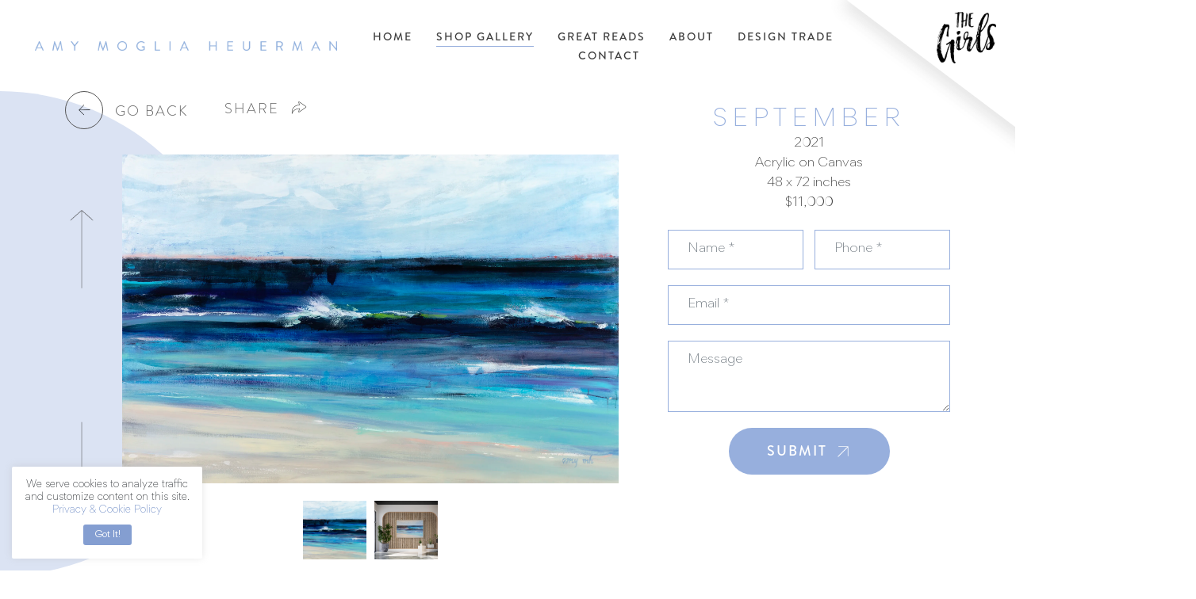

--- FILE ---
content_type: text/html; charset=UTF-8
request_url: https://www.amyart.net/painting/september/
body_size: 14430
content:
<!doctype html><html lang="en-US"><head><meta charset="UTF-8" /><meta name="viewport" content="width=device-width, initial-scale=1" /><link rel="profile" href="https://gmpg.org/xfn/11" /><meta name='robots' content='index, follow, max-image-preview:large, max-snippet:-1, max-video-preview:-1' /><title>September | Coastals | Contemporary Art Galleries Naples, Amy Moglia Heuerman</title><meta name="description" content="Naples Art Galleries Contemporary Art Galleries Naples, Coastal Art Gallery" /><link rel="canonical" href="https://www.amyart.net/painting/september/" /> <script type="application/ld+json" class="yoast-schema-graph">{"@context":"https://schema.org","@graph":[{"@type":"WebPage","@id":"https://www.amyart.net/painting/september/","url":"https://www.amyart.net/painting/september/","name":"September | Amy Moglia Heuerman","isPartOf":{"@id":"https://www.amyart.net/#website"},"primaryImageOfPage":{"@id":"https://www.amyart.net/painting/september/#primaryimage"},"image":{"@id":"https://www.amyart.net/painting/september/#primaryimage"},"thumbnailUrl":"https://www.amyart.net/wp-content/uploads/2022/12/Amy-Moglia-Heuerman_September_48x72.webp","datePublished":"2022-12-13T04:15:43+00:00","dateModified":"2025-03-24T20:33:40+00:00","breadcrumb":{"@id":"https://www.amyart.net/painting/september/#breadcrumb"},"inLanguage":"en-US","potentialAction":[{"@type":"ReadAction","target":["https://www.amyart.net/painting/september/"]}]},{"@type":"ImageObject","inLanguage":"en-US","@id":"https://www.amyart.net/painting/september/#primaryimage","url":"https://www.amyart.net/wp-content/uploads/2022/12/Amy-Moglia-Heuerman_September_48x72.webp","contentUrl":"https://www.amyart.net/wp-content/uploads/2022/12/Amy-Moglia-Heuerman_September_48x72.webp","width":2500,"height":1658},{"@type":"BreadcrumbList","@id":"https://www.amyart.net/painting/september/#breadcrumb","itemListElement":[{"@type":"ListItem","position":1,"name":"Home","item":"https://www.amyart.net/"},{"@type":"ListItem","position":2,"name":"September"}]},{"@type":"WebSite","@id":"https://www.amyart.net/#website","url":"https://www.amyart.net/","name":"Amy Moglia Heuerman","description":"","potentialAction":[{"@type":"SearchAction","target":{"@type":"EntryPoint","urlTemplate":"https://www.amyart.net/?s={search_term_string}"},"query-input":{"@type":"PropertyValueSpecification","valueRequired":true,"valueName":"search_term_string"}}],"inLanguage":"en-US"}]}</script> <link rel='dns-prefetch' href='//www.google.com' /><link href='https://fonts.gstatic.com' crossorigin='anonymous' rel='preconnect' /><link rel="alternate" type="application/rss+xml" title="Amy Moglia Heuerman &raquo; Feed" href="https://www.amyart.net/feed/" /><link rel="alternate" title="oEmbed (JSON)" type="application/json+oembed" href="https://www.amyart.net/wp-json/oembed/1.0/embed?url=https%3A%2F%2Fwww.amyart.net%2Fpainting%2Fseptember%2F" /><link rel="alternate" title="oEmbed (XML)" type="text/xml+oembed" href="https://www.amyart.net/wp-json/oembed/1.0/embed?url=https%3A%2F%2Fwww.amyart.net%2Fpainting%2Fseptember%2F&#038;format=xml" /><style id='wp-img-auto-sizes-contain-inline-css'>img:is([sizes=auto i],[sizes^="auto," i]){contain-intrinsic-size:3000px 1500px}
/*# sourceURL=wp-img-auto-sizes-contain-inline-css */</style><style id='wp-block-library-inline-css'>:root{--wp-block-synced-color:#7a00df;--wp-block-synced-color--rgb:122,0,223;--wp-bound-block-color:var(--wp-block-synced-color);--wp-editor-canvas-background:#ddd;--wp-admin-theme-color:#007cba;--wp-admin-theme-color--rgb:0,124,186;--wp-admin-theme-color-darker-10:#006ba1;--wp-admin-theme-color-darker-10--rgb:0,107,160.5;--wp-admin-theme-color-darker-20:#005a87;--wp-admin-theme-color-darker-20--rgb:0,90,135;--wp-admin-border-width-focus:2px}@media (min-resolution:192dpi){:root{--wp-admin-border-width-focus:1.5px}}.wp-element-button{cursor:pointer}:root .has-very-light-gray-background-color{background-color:#eee}:root .has-very-dark-gray-background-color{background-color:#313131}:root .has-very-light-gray-color{color:#eee}:root .has-very-dark-gray-color{color:#313131}:root .has-vivid-green-cyan-to-vivid-cyan-blue-gradient-background{background:linear-gradient(135deg,#00d084,#0693e3)}:root .has-purple-crush-gradient-background{background:linear-gradient(135deg,#34e2e4,#4721fb 50%,#ab1dfe)}:root .has-hazy-dawn-gradient-background{background:linear-gradient(135deg,#faaca8,#dad0ec)}:root .has-subdued-olive-gradient-background{background:linear-gradient(135deg,#fafae1,#67a671)}:root .has-atomic-cream-gradient-background{background:linear-gradient(135deg,#fdd79a,#004a59)}:root .has-nightshade-gradient-background{background:linear-gradient(135deg,#330968,#31cdcf)}:root .has-midnight-gradient-background{background:linear-gradient(135deg,#020381,#2874fc)}:root{--wp--preset--font-size--normal:16px;--wp--preset--font-size--huge:42px}.has-regular-font-size{font-size:1em}.has-larger-font-size{font-size:2.625em}.has-normal-font-size{font-size:var(--wp--preset--font-size--normal)}.has-huge-font-size{font-size:var(--wp--preset--font-size--huge)}.has-text-align-center{text-align:center}.has-text-align-left{text-align:left}.has-text-align-right{text-align:right}.has-fit-text{white-space:nowrap!important}#end-resizable-editor-section{display:none}.aligncenter{clear:both}.items-justified-left{justify-content:flex-start}.items-justified-center{justify-content:center}.items-justified-right{justify-content:flex-end}.items-justified-space-between{justify-content:space-between}.screen-reader-text{border:0;clip-path:inset(50%);height:1px;margin:-1px;overflow:hidden;padding:0;position:absolute;width:1px;word-wrap:normal!important}.screen-reader-text:focus{background-color:#ddd;clip-path:none;color:#444;display:block;font-size:1em;height:auto;left:5px;line-height:normal;padding:15px 23px 14px;text-decoration:none;top:5px;width:auto;z-index:100000}html :where(.has-border-color){border-style:solid}html :where([style*=border-top-color]){border-top-style:solid}html :where([style*=border-right-color]){border-right-style:solid}html :where([style*=border-bottom-color]){border-bottom-style:solid}html :where([style*=border-left-color]){border-left-style:solid}html :where([style*=border-width]){border-style:solid}html :where([style*=border-top-width]){border-top-style:solid}html :where([style*=border-right-width]){border-right-style:solid}html :where([style*=border-bottom-width]){border-bottom-style:solid}html :where([style*=border-left-width]){border-left-style:solid}html :where(img[class*=wp-image-]){height:auto;max-width:100%}:where(figure){margin:0 0 1em}html :where(.is-position-sticky){--wp-admin--admin-bar--position-offset:var(--wp-admin--admin-bar--height,0px)}@media screen and (max-width:600px){html :where(.is-position-sticky){--wp-admin--admin-bar--position-offset:0px}}

/*# sourceURL=wp-block-library-inline-css */</style><style id='global-styles-inline-css'>:root{--wp--preset--aspect-ratio--square: 1;--wp--preset--aspect-ratio--4-3: 4/3;--wp--preset--aspect-ratio--3-4: 3/4;--wp--preset--aspect-ratio--3-2: 3/2;--wp--preset--aspect-ratio--2-3: 2/3;--wp--preset--aspect-ratio--16-9: 16/9;--wp--preset--aspect-ratio--9-16: 9/16;--wp--preset--color--black: #000000;--wp--preset--color--cyan-bluish-gray: #abb8c3;--wp--preset--color--white: #FFF;--wp--preset--color--pale-pink: #f78da7;--wp--preset--color--vivid-red: #cf2e2e;--wp--preset--color--luminous-vivid-orange: #ff6900;--wp--preset--color--luminous-vivid-amber: #fcb900;--wp--preset--color--light-green-cyan: #7bdcb5;--wp--preset--color--vivid-green-cyan: #00d084;--wp--preset--color--pale-cyan-blue: #8ed1fc;--wp--preset--color--vivid-cyan-blue: #0693e3;--wp--preset--color--vivid-purple: #9b51e0;--wp--preset--color--primary: #0073a8;--wp--preset--color--secondary: #005075;--wp--preset--color--dark-gray: #111;--wp--preset--color--light-gray: #767676;--wp--preset--gradient--vivid-cyan-blue-to-vivid-purple: linear-gradient(135deg,rgb(6,147,227) 0%,rgb(155,81,224) 100%);--wp--preset--gradient--light-green-cyan-to-vivid-green-cyan: linear-gradient(135deg,rgb(122,220,180) 0%,rgb(0,208,130) 100%);--wp--preset--gradient--luminous-vivid-amber-to-luminous-vivid-orange: linear-gradient(135deg,rgb(252,185,0) 0%,rgb(255,105,0) 100%);--wp--preset--gradient--luminous-vivid-orange-to-vivid-red: linear-gradient(135deg,rgb(255,105,0) 0%,rgb(207,46,46) 100%);--wp--preset--gradient--very-light-gray-to-cyan-bluish-gray: linear-gradient(135deg,rgb(238,238,238) 0%,rgb(169,184,195) 100%);--wp--preset--gradient--cool-to-warm-spectrum: linear-gradient(135deg,rgb(74,234,220) 0%,rgb(151,120,209) 20%,rgb(207,42,186) 40%,rgb(238,44,130) 60%,rgb(251,105,98) 80%,rgb(254,248,76) 100%);--wp--preset--gradient--blush-light-purple: linear-gradient(135deg,rgb(255,206,236) 0%,rgb(152,150,240) 100%);--wp--preset--gradient--blush-bordeaux: linear-gradient(135deg,rgb(254,205,165) 0%,rgb(254,45,45) 50%,rgb(107,0,62) 100%);--wp--preset--gradient--luminous-dusk: linear-gradient(135deg,rgb(255,203,112) 0%,rgb(199,81,192) 50%,rgb(65,88,208) 100%);--wp--preset--gradient--pale-ocean: linear-gradient(135deg,rgb(255,245,203) 0%,rgb(182,227,212) 50%,rgb(51,167,181) 100%);--wp--preset--gradient--electric-grass: linear-gradient(135deg,rgb(202,248,128) 0%,rgb(113,206,126) 100%);--wp--preset--gradient--midnight: linear-gradient(135deg,rgb(2,3,129) 0%,rgb(40,116,252) 100%);--wp--preset--font-size--small: 19.5px;--wp--preset--font-size--medium: 20px;--wp--preset--font-size--large: 36.5px;--wp--preset--font-size--x-large: 42px;--wp--preset--font-size--normal: 22px;--wp--preset--font-size--huge: 49.5px;--wp--preset--spacing--20: 0.44rem;--wp--preset--spacing--30: 0.67rem;--wp--preset--spacing--40: 1rem;--wp--preset--spacing--50: 1.5rem;--wp--preset--spacing--60: 2.25rem;--wp--preset--spacing--70: 3.38rem;--wp--preset--spacing--80: 5.06rem;--wp--preset--shadow--natural: 6px 6px 9px rgba(0, 0, 0, 0.2);--wp--preset--shadow--deep: 12px 12px 50px rgba(0, 0, 0, 0.4);--wp--preset--shadow--sharp: 6px 6px 0px rgba(0, 0, 0, 0.2);--wp--preset--shadow--outlined: 6px 6px 0px -3px rgb(255, 255, 255), 6px 6px rgb(0, 0, 0);--wp--preset--shadow--crisp: 6px 6px 0px rgb(0, 0, 0);}:where(.is-layout-flex){gap: 0.5em;}:where(.is-layout-grid){gap: 0.5em;}body .is-layout-flex{display: flex;}.is-layout-flex{flex-wrap: wrap;align-items: center;}.is-layout-flex > :is(*, div){margin: 0;}body .is-layout-grid{display: grid;}.is-layout-grid > :is(*, div){margin: 0;}:where(.wp-block-columns.is-layout-flex){gap: 2em;}:where(.wp-block-columns.is-layout-grid){gap: 2em;}:where(.wp-block-post-template.is-layout-flex){gap: 1.25em;}:where(.wp-block-post-template.is-layout-grid){gap: 1.25em;}.has-black-color{color: var(--wp--preset--color--black) !important;}.has-cyan-bluish-gray-color{color: var(--wp--preset--color--cyan-bluish-gray) !important;}.has-white-color{color: var(--wp--preset--color--white) !important;}.has-pale-pink-color{color: var(--wp--preset--color--pale-pink) !important;}.has-vivid-red-color{color: var(--wp--preset--color--vivid-red) !important;}.has-luminous-vivid-orange-color{color: var(--wp--preset--color--luminous-vivid-orange) !important;}.has-luminous-vivid-amber-color{color: var(--wp--preset--color--luminous-vivid-amber) !important;}.has-light-green-cyan-color{color: var(--wp--preset--color--light-green-cyan) !important;}.has-vivid-green-cyan-color{color: var(--wp--preset--color--vivid-green-cyan) !important;}.has-pale-cyan-blue-color{color: var(--wp--preset--color--pale-cyan-blue) !important;}.has-vivid-cyan-blue-color{color: var(--wp--preset--color--vivid-cyan-blue) !important;}.has-vivid-purple-color{color: var(--wp--preset--color--vivid-purple) !important;}.has-black-background-color{background-color: var(--wp--preset--color--black) !important;}.has-cyan-bluish-gray-background-color{background-color: var(--wp--preset--color--cyan-bluish-gray) !important;}.has-white-background-color{background-color: var(--wp--preset--color--white) !important;}.has-pale-pink-background-color{background-color: var(--wp--preset--color--pale-pink) !important;}.has-vivid-red-background-color{background-color: var(--wp--preset--color--vivid-red) !important;}.has-luminous-vivid-orange-background-color{background-color: var(--wp--preset--color--luminous-vivid-orange) !important;}.has-luminous-vivid-amber-background-color{background-color: var(--wp--preset--color--luminous-vivid-amber) !important;}.has-light-green-cyan-background-color{background-color: var(--wp--preset--color--light-green-cyan) !important;}.has-vivid-green-cyan-background-color{background-color: var(--wp--preset--color--vivid-green-cyan) !important;}.has-pale-cyan-blue-background-color{background-color: var(--wp--preset--color--pale-cyan-blue) !important;}.has-vivid-cyan-blue-background-color{background-color: var(--wp--preset--color--vivid-cyan-blue) !important;}.has-vivid-purple-background-color{background-color: var(--wp--preset--color--vivid-purple) !important;}.has-black-border-color{border-color: var(--wp--preset--color--black) !important;}.has-cyan-bluish-gray-border-color{border-color: var(--wp--preset--color--cyan-bluish-gray) !important;}.has-white-border-color{border-color: var(--wp--preset--color--white) !important;}.has-pale-pink-border-color{border-color: var(--wp--preset--color--pale-pink) !important;}.has-vivid-red-border-color{border-color: var(--wp--preset--color--vivid-red) !important;}.has-luminous-vivid-orange-border-color{border-color: var(--wp--preset--color--luminous-vivid-orange) !important;}.has-luminous-vivid-amber-border-color{border-color: var(--wp--preset--color--luminous-vivid-amber) !important;}.has-light-green-cyan-border-color{border-color: var(--wp--preset--color--light-green-cyan) !important;}.has-vivid-green-cyan-border-color{border-color: var(--wp--preset--color--vivid-green-cyan) !important;}.has-pale-cyan-blue-border-color{border-color: var(--wp--preset--color--pale-cyan-blue) !important;}.has-vivid-cyan-blue-border-color{border-color: var(--wp--preset--color--vivid-cyan-blue) !important;}.has-vivid-purple-border-color{border-color: var(--wp--preset--color--vivid-purple) !important;}.has-vivid-cyan-blue-to-vivid-purple-gradient-background{background: var(--wp--preset--gradient--vivid-cyan-blue-to-vivid-purple) !important;}.has-light-green-cyan-to-vivid-green-cyan-gradient-background{background: var(--wp--preset--gradient--light-green-cyan-to-vivid-green-cyan) !important;}.has-luminous-vivid-amber-to-luminous-vivid-orange-gradient-background{background: var(--wp--preset--gradient--luminous-vivid-amber-to-luminous-vivid-orange) !important;}.has-luminous-vivid-orange-to-vivid-red-gradient-background{background: var(--wp--preset--gradient--luminous-vivid-orange-to-vivid-red) !important;}.has-very-light-gray-to-cyan-bluish-gray-gradient-background{background: var(--wp--preset--gradient--very-light-gray-to-cyan-bluish-gray) !important;}.has-cool-to-warm-spectrum-gradient-background{background: var(--wp--preset--gradient--cool-to-warm-spectrum) !important;}.has-blush-light-purple-gradient-background{background: var(--wp--preset--gradient--blush-light-purple) !important;}.has-blush-bordeaux-gradient-background{background: var(--wp--preset--gradient--blush-bordeaux) !important;}.has-luminous-dusk-gradient-background{background: var(--wp--preset--gradient--luminous-dusk) !important;}.has-pale-ocean-gradient-background{background: var(--wp--preset--gradient--pale-ocean) !important;}.has-electric-grass-gradient-background{background: var(--wp--preset--gradient--electric-grass) !important;}.has-midnight-gradient-background{background: var(--wp--preset--gradient--midnight) !important;}.has-small-font-size{font-size: var(--wp--preset--font-size--small) !important;}.has-medium-font-size{font-size: var(--wp--preset--font-size--medium) !important;}.has-large-font-size{font-size: var(--wp--preset--font-size--large) !important;}.has-x-large-font-size{font-size: var(--wp--preset--font-size--x-large) !important;}
/*# sourceURL=global-styles-inline-css */</style><style id='classic-theme-styles-inline-css'>/*! This file is auto-generated */
.wp-block-button__link{color:#fff;background-color:#32373c;border-radius:9999px;box-shadow:none;text-decoration:none;padding:calc(.667em + 2px) calc(1.333em + 2px);font-size:1.125em}.wp-block-file__button{background:#32373c;color:#fff;text-decoration:none}
/*# sourceURL=/wp-includes/css/classic-themes.min.css */</style><link rel='stylesheet' id='contact-form-7-css' href='https://www.amyart.net/wp-content/cache/autoptimize/css/autoptimize_single_e6fae855021a88a0067fcc58121c594f.css' media='all' /><link rel='stylesheet' id='cookie-law-info-css' href='https://www.amyart.net/wp-content/cache/autoptimize/css/autoptimize_single_20e8490fab0dcf7557a5c8b54494db6f.css' media='all' /><link rel='stylesheet' id='cookie-law-info-gdpr-css' href='https://www.amyart.net/wp-content/cache/autoptimize/css/autoptimize_single_359aca8a88b2331aa34ac505acad9911.css' media='all' /><link rel='stylesheet' id='wpcf7-redirect-script-frontend-css' href='https://www.amyart.net/wp-content/cache/autoptimize/css/autoptimize_single_f7b23dc61faf57c6168b516c4ebac487.css' media='all' /><link rel='stylesheet' id='twentynineteen-style-css' href='https://www.amyart.net/wp-content/cache/autoptimize/css/autoptimize_single_e444544fd79e093bea03f8ad7b63a06e.css' media='all' /><link rel='stylesheet' id='twentynineteen-print-style-css' href='https://www.amyart.net/wp-content/cache/autoptimize/css/autoptimize_single_3432f2f216bfabf37221dc6a918f938b.css' media='print' /> <script src="https://www.amyart.net/wp-includes/js/jquery/jquery.min.js" id="jquery-core-js"></script> <script defer src="https://www.amyart.net/wp-includes/js/jquery/jquery-migrate.min.js" id="jquery-migrate-js"></script> <script defer id="cookie-law-info-js-extra" src="[data-uri]"></script> <script defer src="https://www.amyart.net/wp-content/cache/autoptimize/js/autoptimize_single_c5592a6fda4d0b779f56db2d5ddac010.js" id="cookie-law-info-js"></script> <link rel="https://api.w.org/" href="https://www.amyart.net/wp-json/" /><link rel="alternate" title="JSON" type="application/json" href="https://www.amyart.net/wp-json/wp/v2/painting/193" /><link rel="EditURI" type="application/rsd+xml" title="RSD" href="https://www.amyart.net/xmlrpc.php?rsd" /><meta name="generator" content="WordPress 6.9" /><link rel='shortlink' href='https://www.amyart.net/?p=193' /><link rel="icon" href="https://www.amyart.net/wp-content/uploads/2023/01/cropped-amy-art-icon-32x32.png" sizes="32x32" /><link rel="icon" href="https://www.amyart.net/wp-content/uploads/2023/01/cropped-amy-art-icon-192x192.png" sizes="192x192" /><link rel="apple-touch-icon" href="https://www.amyart.net/wp-content/uploads/2023/01/cropped-amy-art-icon-180x180.png" /><meta name="msapplication-TileImage" content="https://www.amyart.net/wp-content/uploads/2023/01/cropped-amy-art-icon-270x270.png" /><link href="https://www.amyart.net/wp-content/themes/amymogliaheuerman/css/bootstrap.min.css" rel="stylesheet" /><link href="https://cdnjs.cloudflare.com/ajax/libs/Swiper/4.0.7/css/swiper.min.css" rel="stylesheet" /><link href="https://cdnjs.cloudflare.com/ajax/libs/font-awesome/6.2.0/css/all.min.css" rel="stylesheet" /><link href="https://cdnjs.cloudflare.com/ajax/libs/fancybox/3.5.7/jquery.fancybox.min.css" rel="stylesheet"/><link href="https://www.amyart.net/wp-content/cache/autoptimize/css/autoptimize_single_f38b2db10e01b1572732a3191d538707.css" rel="stylesheet" /><link href="https://www.amyart.net/wp-content/cache/autoptimize/css/autoptimize_single_112272e51c80ffe5bd01becd2ce7d656.css" rel="stylesheet" /><link href="https://www.amyart.net/wp-content/cache/autoptimize/css/autoptimize_single_bc15340a1180c5a2769e037d3198bfc7.css" rel="stylesheet" /><link href="https://www.amyart.net/wp-content/cache/autoptimize/css/autoptimize_single_81dc8c0d36831282d9ce9f34157465b3.css" rel="stylesheet" /><link href="https://www.amyart.net/wp-content/cache/autoptimize/css/autoptimize_single_bb449bc221f394ff9a1df67de09ed54e.css" rel="stylesheet" /><link rel="stylesheet" href="https://use.typekit.net/ogi4tmo.css">  <script defer src="https://www.googletagmanager.com/gtag/js?id=G-2FZ75FKKM7"></script> <script defer src="[data-uri]"></script> <link rel='stylesheet' id='cookie-law-info-table-css' href='https://www.amyart.net/wp-content/cache/autoptimize/css/autoptimize_single_26b4f0c3c1bcf76291fa4952fb7f04fb.css' media='all' /></head> <a href="https://www.amyart.net/?page_id=1143" class="rfllnk" style="display:none">July 4th Art Raffle!</a><style>.rafflelink{display:block;	}</style><body class="wp-singular painting-template-default single single-painting postid-193 wp-embed-responsive wp-theme-amymogliaheuerman singular image-filters-enabled"><div class="mobilenav-bar" style="display: none"><div class="menu-inner"> <a href="https://www.amyart.net"> <img src="https://www.amyart.net/wp-content/themes/amymogliaheuerman/images/ft-logo.png" alt="" /> </a><ul id="menu-main-menu" class="menu"><li id="menu-item-1161" class="menu-item menu-item-type-post_type menu-item-object-page menu-item-home menu-item-1161"><a href="https://www.amyart.net/">Home</a></li><li id="menu-item-43" class="menu-item menu-item-type-post_type menu-item-object-page menu-item-43"><a href="https://www.amyart.net/paintings/">Shop Gallery</a></li><li id="menu-item-44" class="menu-item menu-item-type-post_type menu-item-object-page menu-item-44"><a href="https://www.amyart.net/great-reads/">Great Reads</a></li><li id="menu-item-42" class="menu-item menu-item-type-post_type menu-item-object-page menu-item-42"><a href="https://www.amyart.net/about/">About</a></li><li id="menu-item-1697" class="menu-item menu-item-type-post_type menu-item-object-page menu-item-1697"><a href="https://www.amyart.net/design-trade-exclusive/">Design Trade</a></li><li id="menu-item-41" class="menu-item menu-item-type-post_type menu-item-object-page menu-item-41"><a href="https://www.amyart.net/contact/">Contact</a></li></ul></div></div><div class="top-mobile-the-girls shd"><div class="slide-down-link"> <a class="button" href="https://www.amyart.net/the-girls-book/" target="_self"><div class="girl-logo"><img src="https://www.amyart.net/wp-content/uploads/2024/02/the-girls-mobile.png" /></div> </a></div></div><header class="topheader inner_nav animatedParent animateOnce"><div class="container"><div class="row"><div class="col-12"><div class="nav_new"><div class="logo_in"> <a href="https://www.amyart.net"> <img src="https://www.amyart.net/wp-content/themes/amymogliaheuerman/images/ft-logo.png" alt="" /> </a></div><nav			class="navbar navbar-expand-md fixed-top animated fadeInDownShort go"		  ><ul id="menu-main-menu-1" class=""><li class="menu-item menu-item-type-post_type menu-item-object-page menu-item-home menu-item-1161"><a href="https://www.amyart.net/">Home</a></li><li class="menu-item menu-item-type-post_type menu-item-object-page menu-item-43"><a href="https://www.amyart.net/paintings/">Shop Gallery</a></li><li class="menu-item menu-item-type-post_type menu-item-object-page menu-item-44"><a href="https://www.amyart.net/great-reads/">Great Reads</a></li><li class="menu-item menu-item-type-post_type menu-item-object-page menu-item-42"><a href="https://www.amyart.net/about/">About</a></li><li class="menu-item menu-item-type-post_type menu-item-object-page menu-item-1697"><a href="https://www.amyart.net/design-trade-exclusive/">Design Trade</a></li><li class="menu-item menu-item-type-post_type menu-item-object-page menu-item-41"><a href="https://www.amyart.net/contact/">Contact</a></li></ul></nav></div><div class="mobile-mn blcolor"> <a			href="#"			style="display: none"			class="mobile_toggle js-nav-open"		  > <span class="menubars"></span> <strong>MENU</strong> </a></div></div></div></div></header><div class="desk-link animatedParent animateOnce"><div class="slide-down-link animated fadeInDownShort go"> <a class="button" href="https://www.amyart.net/the-girls-book/" target="_self"><div class="girl-logo"><img src="https://www.amyart.net/wp-content/uploads/2025/09/the-girls-logo.png" /></div> </a></div></div><link href="https://www.amyart.net/wp-content/themes/amymogliaheuerman/css/pinchzoomer.min.css" rel="stylesheet"><div class="inner-mainsite"><section class="inquire_main"><div class="container"><div class="row animatedParent animateOnce"><div class="col-12"><div class="back_sh animated fadeInUpShort delay-250"><div class="back_link"> <a href="https://www.amyart.net/painting_category/coastals/"><div class="inar"> <img src="https://www.amyart.net/wp-content/uploads/2022/12/back_ar.png" alt=""></div> <span>go Back </span> </a></div><div class="sh_btn"><a href="https://www.addtoany.com/share" class="a2a_dd sha addthis_button_more st-custom-button" data-a2a-title="https://www.amyart.net/painting/september/" data-a2a-url="https://www.amyart.net/painting/september/" target="_blank"> share <img src="https://www.amyart.net/wp-content/themes/amymogliaheuerman/images/sh_ar.png" alt="share icon"
 /></a></div></div></div><div class="col-lg-8"><div class="inquire_left_slider animated fadeInUpShort delay-500"><div class="btn_left_iq"><div class="btn-wrap-inq"> <button class="prev-btn-q"> <img src="https://www.amyart.net/wp-content/themes/amymogliaheuerman/images/up_ar.png" alt="" /> </button> <button class="next-btn-q"> <img src="https://www.amyart.net/wp-content/themes/amymogliaheuerman/images/dw_ar.png" alt="" /> </button></div></div><div class="inner_slider_iq"><div class="slider slider-for-full-inq"><div class="full_item"> <img src="https://www.amyart.net/wp-content/uploads/2022/12/Amy-Moglia-Heuerman_September_48x72.webp" alt="" /></div><div class="full_item"> <img src="https://www.amyart.net/wp-content/uploads/2023/12/lobby-with-feature-wall-and-plants.webp" alt=" Naples art painting lobby with feature wall and plants " /></div></div><div class="slider slider-nav-sm-inq"><div class="sm_item"> <img src="https://www.amyart.net/wp-content/uploads/2022/12/Amy-Moglia-Heuerman_September_48x72.webp" alt="" /></div><div class="sm_item"> <img src="https://www.amyart.net/wp-content/uploads/2023/12/lobby-with-feature-wall-and-plants.webp" alt=" Naples art painting lobby with feature wall and plants " /></div></div></div></div></div><div class="col-lg-4"><div class="inquire_form_right animated fadeInUpShort delay-750"><h1>September</h1><p style="max-width:100%"> 2021 <br /> Acrylic on Canvas <br /> 48 x 72 inches <br /> $11,000</p><div role="form" class="wpcf7" id="wpcf7-f5-o1" lang="en-US" dir="ltr"><div class="screen-reader-response"><p role="status" aria-live="polite" aria-atomic="true"></p><ul></ul></div><form action="/painting/september/#wpcf7-f5-o1" method="post" class="wpcf7-form init" novalidate="novalidate" data-status="init"><div style="display: none;"> <input type="hidden" name="_wpcf7" value="5" /> <input type="hidden" name="_wpcf7_version" value="5.6.4" /> <input type="hidden" name="_wpcf7_locale" value="en_US" /> <input type="hidden" name="_wpcf7_unit_tag" value="wpcf7-f5-o1" /> <input type="hidden" name="_wpcf7_container_post" value="0" /> <input type="hidden" name="_wpcf7_posted_data_hash" value="" /> <input type="hidden" name="_wpcf7_recaptcha_response" value="" /></div><div class="inq_form"><div class="form-input firstlev"> <span class="wpcf7-form-control-wrap" data-name="fullname"><input type="text" name="fullname" value="" size="40" class="wpcf7-form-control wpcf7-text wpcf7-validates-as-required form-control" aria-required="true" aria-invalid="false" placeholder="Name *" /></span></div><div class="form-input lastlev"> <span class="wpcf7-form-control-wrap" data-name="phone"><input type="text" name="phone" value="" size="40" class="wpcf7-form-control wpcf7-text wpcf7-validates-as-required form-control" aria-required="true" aria-invalid="false" placeholder="Phone *" /></span></div><div class="form-input" style="clear:both"> <span class="wpcf7-form-control-wrap" data-name="emailid"><input type="email" name="emailid" value="" size="40" class="wpcf7-form-control wpcf7-text wpcf7-email wpcf7-validates-as-required wpcf7-validates-as-email form-control" aria-required="true" aria-invalid="false" placeholder="Email *" /></span></div><div class="form-input"> <span class="wpcf7-form-control-wrap" data-name="message"><textarea name="message" cols="40" rows="10" class="wpcf7-form-control wpcf7-textarea form-control" aria-invalid="false" placeholder="Message"></textarea></span></div><div style="display:none"> <span class="wpcf7-form-control-wrap" data-name="paingitng_description"><textarea name="paingitng_description" cols="40" rows="10" class="wpcf7-form-control wpcf7-textarea" id="paintingdesc" aria-invalid="false"></textarea></span><br /> <span class="wpcf7-form-control-wrap" data-name="paingitname"><input type="text" name="paingitname" value="" size="40" class="wpcf7-form-control wpcf7-text" id="paintingnm" aria-invalid="false" /></span></p></div><div class="form_btn"> <button class="btn" type="submit"> submit<div class="c-linkan"><div class="inqbrnan"><div class="c-link-n"> <img src="https://www.amyart.net/wp-content/themes/amymogliaheuerman/images/wh-up-arrow.png" alt="Inquire icon"></div><div class="c-link__animated"> <img src="https://www.amyart.net/wp-content/themes/amymogliaheuerman/images/wh-up-arrow.png" alt="Inquire icon"></div></div></div><p></button></div></div><div class="wpcf7-response-output" aria-hidden="true"></div></form></div></div></div></div></div></section> <script defer src="[data-uri]"></script> <section class="newsletter-main"><div class="newsptn"> <img class="image-as-background-new" src="https://www.amyart.net/wp-content/themes/amymogliaheuerman/images/newsletter-ptn.png" alt="" /></div><div class="container"><div class="row"><div class="col-12"><div class="inner-form animatedParent animateOnce"><h4 class="title-anim1 animated fadeInUpShort delay-250"> Join a community of art lovers by subscribing to our
 newsletter.</h4><div role="form" class="wpcf7" id="wpcf7-f572-o2" lang="en-US" dir="ltr"><div class="screen-reader-response"><p role="status" aria-live="polite" aria-atomic="true"></p><ul></ul></div><form action="/painting/september/#wpcf7-f572-o2" method="post" class="wpcf7-form init" novalidate="novalidate" data-status="init"><div style="display: none;"> <input type="hidden" name="_wpcf7" value="572" /> <input type="hidden" name="_wpcf7_version" value="5.6.4" /> <input type="hidden" name="_wpcf7_locale" value="en_US" /> <input type="hidden" name="_wpcf7_unit_tag" value="wpcf7-f572-o2" /> <input type="hidden" name="_wpcf7_container_post" value="0" /> <input type="hidden" name="_wpcf7_posted_data_hash" value="" /> <input type="hidden" name="_wpcf7_recaptcha_response" value="" /></div><div class="form-main-new animated fadeInUpShort delay-250"><div class="group-input"> <span class="wpcf7-form-control-wrap" data-name="fullname"><input type="text" name="fullname" value="" size="40" class="wpcf7-form-control wpcf7-text wpcf7-validates-as-required form-control" aria-required="true" aria-invalid="false" placeholder="Name" /></span></div><div class="group-input"> <span class="wpcf7-form-control-wrap" data-name="emailid"><input type="text" name="emailid" value="" size="40" class="wpcf7-form-control wpcf7-text wpcf7-validates-as-required form-control" aria-required="true" aria-invalid="false" placeholder="Email" /></span></div><div class="group-input btn"> <button submit="send" type="submit"><i class="fa-regular fa-envelope"></i> subscribe</button></div></div><p><span class="wpcf7-form-control-wrap ctct-139"><span class="wpcf7-form-control wpcf7-ctct"><div><input type="hidden" value="1680792426" name="ctct-139[]" /></div></span></span></p><div class="wpcf7-response-output" aria-hidden="true"></div></form></div></div></div></div></div></section></div><footer class="footer-main"><div class="container"><div class="row" style="justify-content:space-between;"><div class="col-lg-3"><div class="nav_adr_box"><div class="onerwp"> <a href="tel:402.203.2041">402.203.2041</a> <a href="tel:"></a></div> <a class="email" href="mailto:hello@amyart.net"
 >hello@amyart.net </a><div class="soci"><ul><li> <a href="https://www.facebook.com/amymoglia" target="_blank" aria-label="Social"> <i class="fa-classic fa-brands fa-facebook-f" aria-hidden="true"></i> </a></li><li> <a href="https://www.instagram.com/amy_moglia_heuerman" target="_blank" aria-label="Social"> <i class="fa-classic fa-brands fa-instagram" aria-hidden="true"></i> </a></li><li> <a href="https://www.youtube.com/channel/UCoeN8dC84smbzIox_fW3pKQ" target="_blank" aria-label="Social"> <i class="fa-classic fa-brands fa-youtube" aria-hidden="true"></i> </a></li></ul></div></div></div><div class="col-lg-3"><div class="nav_adr_box"> <a class="nlink" href="https://goo.gl/maps/3QGG8kcmYpNkaEUq9" target="_blank">Naples <img src="https://www.amyart.net/wp-content/themes/amymogliaheuerman/images/blk-up-arrrow.png" alt="" /></a><p>950 1st Avenue North <br />Naples, Florida 34102 <br /> Mon – Sat 10am – 5pm | Sunday Closed</p></div></div><div class="col-lg-3"><div class="nav_adr_box"> <a class="nlink" href="https://goo.gl/maps/1xp1LKrnahpiPVxz9" target="_blank">Bay Harbor <img src="https://www.amyart.net/wp-content/themes/amymogliaheuerman/images/blk-up-arrrow.png" alt="" /></a><p>4221 Main Street <br />Bay Harbor, Michigan 49770 <br />Hours: Most days &amp; by appointment</p></div></div><div class="col-lg-2"><div class="nav_adr_box"> <a class="nlink" href="https://preddypr.com/" target="_blank">Media &amp; Marketing <img src="https://www.amyart.net/wp-content/themes/amymogliaheuerman/images/blk-up-arrrow.png" alt="" /></a><p>Beth Preddy<br /> Beth@PreddyPR.com<br /> 239.404.5014</p></div></div></div><div class="row"><div class="col-12"><div class="copyright-main"><div class="cop-logo"> <a href="https://www.amyart.net" aria-label="Amy Art Logo"><img src="https://www.amyart.net/wp-content/themes/amymogliaheuerman/images/ft-logo.png" alt="Amy Art Logo" /></a></div><div class="cop-nav"><ul><li><p>&copy; All rights reserved. <a href="https://www.exploritech.com/" target="_blank">made by exploritech</a></p></li><li><a href="https://www.amyart.net/privacy-policy/">Privacy Policy</a></li><li><a href="https://www.amyart.net/website-accessibility/">Accessibility</a></li><li><a href="https://www.amyart.net/terms-of-sale-refund-policy/">Terms of Sale/Refund Policy</a></li></ul></div></div></div></div></div></footer><div class="cd-top" ><div class="ab_btn"><a href="#"><span class="c-link"> <span class="c-link__inner"> <span class="c-link-n"> <img src="https://www.amyart.net/wp-content/themes/amymogliaheuerman/images/up-arrrow.png" alt=""> </span> <span class="c-link__animated"> <img src="https://www.amyart.net/wp-content/themes/amymogliaheuerman/images/up-arrrow.png" alt=""> </span> </span> </span></a></div></div></div> <script src="https://www.amyart.net/wp-content/themes/amymogliaheuerman/js/jquery.min.js"></script> <script defer src="https://www.amyart.net/wp-content/themes/amymogliaheuerman/js/bootstrap.min.js"></script> <link rel="stylesheet" href="https://cdnjs.cloudflare.com/ajax/libs/lightgallery/1.8.3/css/lightgallery.min.css" integrity="sha512-gk6oCFFexhboh5r/6fov3zqTCA2plJ+uIoUx941tQSFg6TNYahuvh1esZVV0kkK+i5Kl74jPmNJTTaHAovWIhw==" crossorigin="anonymous" /> <script defer src="https://cdnjs.cloudflare.com/ajax/libs/lightgallery/1.8.3/js/lightgallery-all.min.js" integrity="sha512-bkbWCSmZ4xoMz9hjVOG5Z9jfu+rf2jhf4FBW8+NaN73YmGxjIqwfsc9OUkbDmKTBVNzbbJb8G8zGUGbQF110lg==" crossorigin="anonymous"></script> <script defer src="https://cdn.jsdelivr.net/g/lightgallery,lg-autoplay,lg-fullscreen,lg-hash,lg-share,lg-thumbnail,lg-video,lg-zoom"></script> <script defer src="[data-uri]"></script>  <script defer src="https://www.amyart.net/wp-content/cache/autoptimize/js/autoptimize_single_cab0290bf00bc8743c03472912923cec.js"></script> <script defer src="https://cdnjs.cloudflare.com/ajax/libs/Swiper/4.5.1/js/swiper.min.js"></script> <script defer src="https://www.amyart.net/wp-content/themes/amymogliaheuerman/js/slick.min.js"></script> <script defer src="https://www.amyart.net/wp-content/cache/autoptimize/js/autoptimize_single_3fa69820cb656835a001ed4ef85e747b.js"></script> <script defer src="https://www.amyart.net/wp-content/themes/amymogliaheuerman/js/gsap.min.js"></script> <script defer src="https://www.amyart.net/wp-content/themes/amymogliaheuerman/js/ScrollToPlugin.min.js"></script> <script defer src="https://www.amyart.net/wp-content/themes/amymogliaheuerman/js/ScrollTrigger.min.js"></script> <script defer src="https://www.amyart.net/wp-content/themes/amymogliaheuerman/js/SplitText.min.js"></script>  <script defer src="https://cdnjs.cloudflare.com/ajax/libs/lettering.js/0.7.0/jquery.lettering.min.js"></script> <script defer src="https://cdnjs.cloudflare.com/ajax/libs/mixitup/3.3.1/mixitup.min.js"></script> <script defer src="https://cdnjs.cloudflare.com/ajax/libs/fancybox/3.5.7/jquery.fancybox.min.js"></script> <script defer src="https://www.amyart.net/wp-content/cache/autoptimize/js/autoptimize_single_f5929d79b0820f2055b582bf78fc5ae8.js"></script> <script defer src="[data-uri]"></script> <script defer type='text/javascript' src='https://platform-api.sharethis.com/js/sharethis.js#property=646c277a5380390019971de4&product=sop'></script> <script defer src="[data-uri]"></script> <script defer src="[data-uri]"></script> <script defer src="https://static.addtoany.com/menu/page.js"></script> <script defer src="[data-uri]"></script> <script type="speculationrules">{"prefetch":[{"source":"document","where":{"and":[{"href_matches":"/*"},{"not":{"href_matches":["/wp-*.php","/wp-admin/*","/wp-content/uploads/*","/wp-content/*","/wp-content/plugins/*","/wp-content/themes/amymogliaheuerman/*","/*\\?(.+)"]}},{"not":{"selector_matches":"a[rel~=\"nofollow\"]"}},{"not":{"selector_matches":".no-prefetch, .no-prefetch a"}}]},"eagerness":"conservative"}]}</script> <div id="cookie-law-info-bar" data-nosnippet="true"><span>We serve cookies to analyze traffic and customize content on this site.<br /> <a href="https://www.amyart.net/privacy-policy/" class="pvcookie">Privacy &amp; Cookie Policy</a><br /> <a role='button' data-cli_action="accept" id="cookie_action_close_header" class="medium cli-plugin-button cli-plugin-main-button cookie_action_close_header cli_action_button wt-cli-accept-btn" style="margin:10px">Got It!</a></span></div><div id="cookie-law-info-again" data-nosnippet="true"><span id="cookie_hdr_showagain">Manage consent</span></div><div class="cli-modal" data-nosnippet="true" id="cliSettingsPopup" tabindex="-1" role="dialog" aria-labelledby="cliSettingsPopup" aria-hidden="true"><div class="cli-modal-dialog" role="document"><div class="cli-modal-content cli-bar-popup"> <button type="button" class="cli-modal-close" id="cliModalClose"> <svg class="" viewBox="0 0 24 24"><path d="M19 6.41l-1.41-1.41-5.59 5.59-5.59-5.59-1.41 1.41 5.59 5.59-5.59 5.59 1.41 1.41 5.59-5.59 5.59 5.59 1.41-1.41-5.59-5.59z"></path><path d="M0 0h24v24h-24z" fill="none"></path></svg> <span class="wt-cli-sr-only">Close</span> </button><div class="cli-modal-body"><div class="cli-container-fluid cli-tab-container"><div class="cli-row"><div class="cli-col-12 cli-align-items-stretch cli-px-0"><div class="cli-privacy-overview"><h4>Privacy Overview</h4><div class="cli-privacy-content"><div class="cli-privacy-content-text">This website uses cookies to improve your experience while you navigate through the website. Out of these, the cookies that are categorized as necessary are stored on your browser as they are essential for the working of basic functionalities of the website. We also use third-party cookies that help us analyze and understand how you use this website. These cookies will be stored in your browser only with your consent. You also have the option to opt-out of these cookies. But opting out of some of these cookies may affect your browsing experience.</div></div> <a class="cli-privacy-readmore" aria-label="Show more" role="button" data-readmore-text="Show more" data-readless-text="Show less"></a></div></div><div class="cli-col-12 cli-align-items-stretch cli-px-0 cli-tab-section-container"><div class="cli-tab-section"><div class="cli-tab-header"> <a role="button" tabindex="0" class="cli-nav-link cli-settings-mobile" data-target="necessary" data-toggle="cli-toggle-tab"> Necessary </a><div class="wt-cli-necessary-checkbox"> <input type="checkbox" class="cli-user-preference-checkbox"  id="wt-cli-checkbox-necessary" data-id="checkbox-necessary" checked="checked"  /> <label class="form-check-label" for="wt-cli-checkbox-necessary">Necessary</label></div> <span class="cli-necessary-caption">Always Enabled</span></div><div class="cli-tab-content"><div class="cli-tab-pane cli-fade" data-id="necessary"><div class="wt-cli-cookie-description"> Necessary cookies are absolutely essential for the website to function properly. These cookies ensure basic functionalities and security features of the website, anonymously.<table class="cookielawinfo-row-cat-table cookielawinfo-winter"><thead><tr><th class="cookielawinfo-column-1">Cookie</th><th class="cookielawinfo-column-3">Duration</th><th class="cookielawinfo-column-4">Description</th></tr></thead><tbody><tr class="cookielawinfo-row"><td class="cookielawinfo-column-1">cookielawinfo-checkbox-analytics</td><td class="cookielawinfo-column-3">11 months</td><td class="cookielawinfo-column-4">This cookie is set by GDPR Cookie Consent plugin. The cookie is used to store the user consent for the cookies in the category "Analytics".</td></tr><tr class="cookielawinfo-row"><td class="cookielawinfo-column-1">cookielawinfo-checkbox-functional</td><td class="cookielawinfo-column-3">11 months</td><td class="cookielawinfo-column-4">The cookie is set by GDPR cookie consent to record the user consent for the cookies in the category "Functional".</td></tr><tr class="cookielawinfo-row"><td class="cookielawinfo-column-1">cookielawinfo-checkbox-necessary</td><td class="cookielawinfo-column-3">11 months</td><td class="cookielawinfo-column-4">This cookie is set by GDPR Cookie Consent plugin. The cookies is used to store the user consent for the cookies in the category "Necessary".</td></tr><tr class="cookielawinfo-row"><td class="cookielawinfo-column-1">cookielawinfo-checkbox-others</td><td class="cookielawinfo-column-3">11 months</td><td class="cookielawinfo-column-4">This cookie is set by GDPR Cookie Consent plugin. The cookie is used to store the user consent for the cookies in the category "Other.</td></tr><tr class="cookielawinfo-row"><td class="cookielawinfo-column-1">cookielawinfo-checkbox-performance</td><td class="cookielawinfo-column-3">11 months</td><td class="cookielawinfo-column-4">This cookie is set by GDPR Cookie Consent plugin. The cookie is used to store the user consent for the cookies in the category "Performance".</td></tr><tr class="cookielawinfo-row"><td class="cookielawinfo-column-1">viewed_cookie_policy</td><td class="cookielawinfo-column-3">11 months</td><td class="cookielawinfo-column-4">The cookie is set by the GDPR Cookie Consent plugin and is used to store whether or not user has consented to the use of cookies. It does not store any personal data.</td></tr></tbody></table></div></div></div></div><div class="cli-tab-section"><div class="cli-tab-header"> <a role="button" tabindex="0" class="cli-nav-link cli-settings-mobile" data-target="functional" data-toggle="cli-toggle-tab"> Functional </a><div class="cli-switch"> <input type="checkbox" id="wt-cli-checkbox-functional" class="cli-user-preference-checkbox"  data-id="checkbox-functional" /> <label for="wt-cli-checkbox-functional" class="cli-slider" data-cli-enable="Enabled" data-cli-disable="Disabled"><span class="wt-cli-sr-only">Functional</span></label></div></div><div class="cli-tab-content"><div class="cli-tab-pane cli-fade" data-id="functional"><div class="wt-cli-cookie-description"> Functional cookies help to perform certain functionalities like sharing the content of the website on social media platforms, collect feedbacks, and other third-party features.</div></div></div></div><div class="cli-tab-section"><div class="cli-tab-header"> <a role="button" tabindex="0" class="cli-nav-link cli-settings-mobile" data-target="performance" data-toggle="cli-toggle-tab"> Performance </a><div class="cli-switch"> <input type="checkbox" id="wt-cli-checkbox-performance" class="cli-user-preference-checkbox"  data-id="checkbox-performance" /> <label for="wt-cli-checkbox-performance" class="cli-slider" data-cli-enable="Enabled" data-cli-disable="Disabled"><span class="wt-cli-sr-only">Performance</span></label></div></div><div class="cli-tab-content"><div class="cli-tab-pane cli-fade" data-id="performance"><div class="wt-cli-cookie-description"> Performance cookies are used to understand and analyze the key performance indexes of the website which helps in delivering a better user experience for the visitors.</div></div></div></div><div class="cli-tab-section"><div class="cli-tab-header"> <a role="button" tabindex="0" class="cli-nav-link cli-settings-mobile" data-target="analytics" data-toggle="cli-toggle-tab"> Analytics </a><div class="cli-switch"> <input type="checkbox" id="wt-cli-checkbox-analytics" class="cli-user-preference-checkbox"  data-id="checkbox-analytics" /> <label for="wt-cli-checkbox-analytics" class="cli-slider" data-cli-enable="Enabled" data-cli-disable="Disabled"><span class="wt-cli-sr-only">Analytics</span></label></div></div><div class="cli-tab-content"><div class="cli-tab-pane cli-fade" data-id="analytics"><div class="wt-cli-cookie-description"> Analytical cookies are used to understand how visitors interact with the website. These cookies help provide information on metrics the number of visitors, bounce rate, traffic source, etc.</div></div></div></div><div class="cli-tab-section"><div class="cli-tab-header"> <a role="button" tabindex="0" class="cli-nav-link cli-settings-mobile" data-target="advertisement" data-toggle="cli-toggle-tab"> Advertisement </a><div class="cli-switch"> <input type="checkbox" id="wt-cli-checkbox-advertisement" class="cli-user-preference-checkbox"  data-id="checkbox-advertisement" /> <label for="wt-cli-checkbox-advertisement" class="cli-slider" data-cli-enable="Enabled" data-cli-disable="Disabled"><span class="wt-cli-sr-only">Advertisement</span></label></div></div><div class="cli-tab-content"><div class="cli-tab-pane cli-fade" data-id="advertisement"><div class="wt-cli-cookie-description"> Advertisement cookies are used to provide visitors with relevant ads and marketing campaigns. These cookies track visitors across websites and collect information to provide customized ads.</div></div></div></div><div class="cli-tab-section"><div class="cli-tab-header"> <a role="button" tabindex="0" class="cli-nav-link cli-settings-mobile" data-target="others" data-toggle="cli-toggle-tab"> Others </a><div class="cli-switch"> <input type="checkbox" id="wt-cli-checkbox-others" class="cli-user-preference-checkbox"  data-id="checkbox-others" /> <label for="wt-cli-checkbox-others" class="cli-slider" data-cli-enable="Enabled" data-cli-disable="Disabled"><span class="wt-cli-sr-only">Others</span></label></div></div><div class="cli-tab-content"><div class="cli-tab-pane cli-fade" data-id="others"><div class="wt-cli-cookie-description"> Other uncategorized cookies are those that are being analyzed and have not been classified into a category as yet.</div></div></div></div></div></div></div></div><div class="cli-modal-footer"><div class="wt-cli-element cli-container-fluid cli-tab-container"><div class="cli-row"><div class="cli-col-12 cli-align-items-stretch cli-px-0"><div class="cli-tab-footer wt-cli-privacy-overview-actions"> <a id="wt-cli-privacy-save-btn" role="button" tabindex="0" data-cli-action="accept" class="wt-cli-privacy-btn cli_setting_save_button wt-cli-privacy-accept-btn cli-btn">SAVE &amp; ACCEPT</a></div></div></div></div></div></div></div></div><div class="cli-modal-backdrop cli-fade cli-settings-overlay"></div><div class="cli-modal-backdrop cli-fade cli-popupbar-overlay"></div>  <script defer src="[data-uri]"></script> <script defer src="https://www.amyart.net/wp-content/cache/autoptimize/js/autoptimize_single_dc74c9954b1944928eca0172c3b8c6b3.js" id="swv-js"></script> <script defer id="contact-form-7-js-extra" src="[data-uri]"></script> <script defer src="https://www.amyart.net/wp-content/cache/autoptimize/js/autoptimize_single_1f9968a7c7a2a02491393fb9d4103dae.js" id="contact-form-7-js"></script> <script defer id="wpcf7-redirect-script-js-extra" src="[data-uri]"></script> <script defer src="https://www.amyart.net/wp-content/cache/autoptimize/js/autoptimize_single_de051e67bf5997ca287fb2592e14d4fa.js" id="wpcf7-redirect-script-js"></script> <script defer src="https://www.amyart.net/wp-content/cache/autoptimize/js/autoptimize_single_20b3b806e556954dbacaf87d635d399d.js" id="page-links-to-js"></script> <script defer src="https://www.google.com/recaptcha/api.js?render=6Ld8_qMrAAAAAOENq8FhsqQf9zg_WpxPjANJGJB7&amp;ver=3.0" id="google-recaptcha-js"></script> <script defer src="https://www.amyart.net/wp-includes/js/dist/vendor/wp-polyfill.min.js" id="wp-polyfill-js"></script> <script defer id="wpcf7-recaptcha-js-extra" src="[data-uri]"></script> <script defer src="https://www.amyart.net/wp-content/cache/autoptimize/js/autoptimize_single_6a0e8318d42803736d2fafcc12238026.js" id="wpcf7-recaptcha-js"></script> <script defer src="[data-uri]"></script> </body></html>

--- FILE ---
content_type: text/html; charset=utf-8
request_url: https://www.google.com/recaptcha/api2/anchor?ar=1&k=6Ld8_qMrAAAAAOENq8FhsqQf9zg_WpxPjANJGJB7&co=aHR0cHM6Ly93d3cuYW15YXJ0Lm5ldDo0NDM.&hl=en&v=PoyoqOPhxBO7pBk68S4YbpHZ&size=invisible&anchor-ms=20000&execute-ms=30000&cb=7lpyucgcotoo
body_size: 48665
content:
<!DOCTYPE HTML><html dir="ltr" lang="en"><head><meta http-equiv="Content-Type" content="text/html; charset=UTF-8">
<meta http-equiv="X-UA-Compatible" content="IE=edge">
<title>reCAPTCHA</title>
<style type="text/css">
/* cyrillic-ext */
@font-face {
  font-family: 'Roboto';
  font-style: normal;
  font-weight: 400;
  font-stretch: 100%;
  src: url(//fonts.gstatic.com/s/roboto/v48/KFO7CnqEu92Fr1ME7kSn66aGLdTylUAMa3GUBHMdazTgWw.woff2) format('woff2');
  unicode-range: U+0460-052F, U+1C80-1C8A, U+20B4, U+2DE0-2DFF, U+A640-A69F, U+FE2E-FE2F;
}
/* cyrillic */
@font-face {
  font-family: 'Roboto';
  font-style: normal;
  font-weight: 400;
  font-stretch: 100%;
  src: url(//fonts.gstatic.com/s/roboto/v48/KFO7CnqEu92Fr1ME7kSn66aGLdTylUAMa3iUBHMdazTgWw.woff2) format('woff2');
  unicode-range: U+0301, U+0400-045F, U+0490-0491, U+04B0-04B1, U+2116;
}
/* greek-ext */
@font-face {
  font-family: 'Roboto';
  font-style: normal;
  font-weight: 400;
  font-stretch: 100%;
  src: url(//fonts.gstatic.com/s/roboto/v48/KFO7CnqEu92Fr1ME7kSn66aGLdTylUAMa3CUBHMdazTgWw.woff2) format('woff2');
  unicode-range: U+1F00-1FFF;
}
/* greek */
@font-face {
  font-family: 'Roboto';
  font-style: normal;
  font-weight: 400;
  font-stretch: 100%;
  src: url(//fonts.gstatic.com/s/roboto/v48/KFO7CnqEu92Fr1ME7kSn66aGLdTylUAMa3-UBHMdazTgWw.woff2) format('woff2');
  unicode-range: U+0370-0377, U+037A-037F, U+0384-038A, U+038C, U+038E-03A1, U+03A3-03FF;
}
/* math */
@font-face {
  font-family: 'Roboto';
  font-style: normal;
  font-weight: 400;
  font-stretch: 100%;
  src: url(//fonts.gstatic.com/s/roboto/v48/KFO7CnqEu92Fr1ME7kSn66aGLdTylUAMawCUBHMdazTgWw.woff2) format('woff2');
  unicode-range: U+0302-0303, U+0305, U+0307-0308, U+0310, U+0312, U+0315, U+031A, U+0326-0327, U+032C, U+032F-0330, U+0332-0333, U+0338, U+033A, U+0346, U+034D, U+0391-03A1, U+03A3-03A9, U+03B1-03C9, U+03D1, U+03D5-03D6, U+03F0-03F1, U+03F4-03F5, U+2016-2017, U+2034-2038, U+203C, U+2040, U+2043, U+2047, U+2050, U+2057, U+205F, U+2070-2071, U+2074-208E, U+2090-209C, U+20D0-20DC, U+20E1, U+20E5-20EF, U+2100-2112, U+2114-2115, U+2117-2121, U+2123-214F, U+2190, U+2192, U+2194-21AE, U+21B0-21E5, U+21F1-21F2, U+21F4-2211, U+2213-2214, U+2216-22FF, U+2308-230B, U+2310, U+2319, U+231C-2321, U+2336-237A, U+237C, U+2395, U+239B-23B7, U+23D0, U+23DC-23E1, U+2474-2475, U+25AF, U+25B3, U+25B7, U+25BD, U+25C1, U+25CA, U+25CC, U+25FB, U+266D-266F, U+27C0-27FF, U+2900-2AFF, U+2B0E-2B11, U+2B30-2B4C, U+2BFE, U+3030, U+FF5B, U+FF5D, U+1D400-1D7FF, U+1EE00-1EEFF;
}
/* symbols */
@font-face {
  font-family: 'Roboto';
  font-style: normal;
  font-weight: 400;
  font-stretch: 100%;
  src: url(//fonts.gstatic.com/s/roboto/v48/KFO7CnqEu92Fr1ME7kSn66aGLdTylUAMaxKUBHMdazTgWw.woff2) format('woff2');
  unicode-range: U+0001-000C, U+000E-001F, U+007F-009F, U+20DD-20E0, U+20E2-20E4, U+2150-218F, U+2190, U+2192, U+2194-2199, U+21AF, U+21E6-21F0, U+21F3, U+2218-2219, U+2299, U+22C4-22C6, U+2300-243F, U+2440-244A, U+2460-24FF, U+25A0-27BF, U+2800-28FF, U+2921-2922, U+2981, U+29BF, U+29EB, U+2B00-2BFF, U+4DC0-4DFF, U+FFF9-FFFB, U+10140-1018E, U+10190-1019C, U+101A0, U+101D0-101FD, U+102E0-102FB, U+10E60-10E7E, U+1D2C0-1D2D3, U+1D2E0-1D37F, U+1F000-1F0FF, U+1F100-1F1AD, U+1F1E6-1F1FF, U+1F30D-1F30F, U+1F315, U+1F31C, U+1F31E, U+1F320-1F32C, U+1F336, U+1F378, U+1F37D, U+1F382, U+1F393-1F39F, U+1F3A7-1F3A8, U+1F3AC-1F3AF, U+1F3C2, U+1F3C4-1F3C6, U+1F3CA-1F3CE, U+1F3D4-1F3E0, U+1F3ED, U+1F3F1-1F3F3, U+1F3F5-1F3F7, U+1F408, U+1F415, U+1F41F, U+1F426, U+1F43F, U+1F441-1F442, U+1F444, U+1F446-1F449, U+1F44C-1F44E, U+1F453, U+1F46A, U+1F47D, U+1F4A3, U+1F4B0, U+1F4B3, U+1F4B9, U+1F4BB, U+1F4BF, U+1F4C8-1F4CB, U+1F4D6, U+1F4DA, U+1F4DF, U+1F4E3-1F4E6, U+1F4EA-1F4ED, U+1F4F7, U+1F4F9-1F4FB, U+1F4FD-1F4FE, U+1F503, U+1F507-1F50B, U+1F50D, U+1F512-1F513, U+1F53E-1F54A, U+1F54F-1F5FA, U+1F610, U+1F650-1F67F, U+1F687, U+1F68D, U+1F691, U+1F694, U+1F698, U+1F6AD, U+1F6B2, U+1F6B9-1F6BA, U+1F6BC, U+1F6C6-1F6CF, U+1F6D3-1F6D7, U+1F6E0-1F6EA, U+1F6F0-1F6F3, U+1F6F7-1F6FC, U+1F700-1F7FF, U+1F800-1F80B, U+1F810-1F847, U+1F850-1F859, U+1F860-1F887, U+1F890-1F8AD, U+1F8B0-1F8BB, U+1F8C0-1F8C1, U+1F900-1F90B, U+1F93B, U+1F946, U+1F984, U+1F996, U+1F9E9, U+1FA00-1FA6F, U+1FA70-1FA7C, U+1FA80-1FA89, U+1FA8F-1FAC6, U+1FACE-1FADC, U+1FADF-1FAE9, U+1FAF0-1FAF8, U+1FB00-1FBFF;
}
/* vietnamese */
@font-face {
  font-family: 'Roboto';
  font-style: normal;
  font-weight: 400;
  font-stretch: 100%;
  src: url(//fonts.gstatic.com/s/roboto/v48/KFO7CnqEu92Fr1ME7kSn66aGLdTylUAMa3OUBHMdazTgWw.woff2) format('woff2');
  unicode-range: U+0102-0103, U+0110-0111, U+0128-0129, U+0168-0169, U+01A0-01A1, U+01AF-01B0, U+0300-0301, U+0303-0304, U+0308-0309, U+0323, U+0329, U+1EA0-1EF9, U+20AB;
}
/* latin-ext */
@font-face {
  font-family: 'Roboto';
  font-style: normal;
  font-weight: 400;
  font-stretch: 100%;
  src: url(//fonts.gstatic.com/s/roboto/v48/KFO7CnqEu92Fr1ME7kSn66aGLdTylUAMa3KUBHMdazTgWw.woff2) format('woff2');
  unicode-range: U+0100-02BA, U+02BD-02C5, U+02C7-02CC, U+02CE-02D7, U+02DD-02FF, U+0304, U+0308, U+0329, U+1D00-1DBF, U+1E00-1E9F, U+1EF2-1EFF, U+2020, U+20A0-20AB, U+20AD-20C0, U+2113, U+2C60-2C7F, U+A720-A7FF;
}
/* latin */
@font-face {
  font-family: 'Roboto';
  font-style: normal;
  font-weight: 400;
  font-stretch: 100%;
  src: url(//fonts.gstatic.com/s/roboto/v48/KFO7CnqEu92Fr1ME7kSn66aGLdTylUAMa3yUBHMdazQ.woff2) format('woff2');
  unicode-range: U+0000-00FF, U+0131, U+0152-0153, U+02BB-02BC, U+02C6, U+02DA, U+02DC, U+0304, U+0308, U+0329, U+2000-206F, U+20AC, U+2122, U+2191, U+2193, U+2212, U+2215, U+FEFF, U+FFFD;
}
/* cyrillic-ext */
@font-face {
  font-family: 'Roboto';
  font-style: normal;
  font-weight: 500;
  font-stretch: 100%;
  src: url(//fonts.gstatic.com/s/roboto/v48/KFO7CnqEu92Fr1ME7kSn66aGLdTylUAMa3GUBHMdazTgWw.woff2) format('woff2');
  unicode-range: U+0460-052F, U+1C80-1C8A, U+20B4, U+2DE0-2DFF, U+A640-A69F, U+FE2E-FE2F;
}
/* cyrillic */
@font-face {
  font-family: 'Roboto';
  font-style: normal;
  font-weight: 500;
  font-stretch: 100%;
  src: url(//fonts.gstatic.com/s/roboto/v48/KFO7CnqEu92Fr1ME7kSn66aGLdTylUAMa3iUBHMdazTgWw.woff2) format('woff2');
  unicode-range: U+0301, U+0400-045F, U+0490-0491, U+04B0-04B1, U+2116;
}
/* greek-ext */
@font-face {
  font-family: 'Roboto';
  font-style: normal;
  font-weight: 500;
  font-stretch: 100%;
  src: url(//fonts.gstatic.com/s/roboto/v48/KFO7CnqEu92Fr1ME7kSn66aGLdTylUAMa3CUBHMdazTgWw.woff2) format('woff2');
  unicode-range: U+1F00-1FFF;
}
/* greek */
@font-face {
  font-family: 'Roboto';
  font-style: normal;
  font-weight: 500;
  font-stretch: 100%;
  src: url(//fonts.gstatic.com/s/roboto/v48/KFO7CnqEu92Fr1ME7kSn66aGLdTylUAMa3-UBHMdazTgWw.woff2) format('woff2');
  unicode-range: U+0370-0377, U+037A-037F, U+0384-038A, U+038C, U+038E-03A1, U+03A3-03FF;
}
/* math */
@font-face {
  font-family: 'Roboto';
  font-style: normal;
  font-weight: 500;
  font-stretch: 100%;
  src: url(//fonts.gstatic.com/s/roboto/v48/KFO7CnqEu92Fr1ME7kSn66aGLdTylUAMawCUBHMdazTgWw.woff2) format('woff2');
  unicode-range: U+0302-0303, U+0305, U+0307-0308, U+0310, U+0312, U+0315, U+031A, U+0326-0327, U+032C, U+032F-0330, U+0332-0333, U+0338, U+033A, U+0346, U+034D, U+0391-03A1, U+03A3-03A9, U+03B1-03C9, U+03D1, U+03D5-03D6, U+03F0-03F1, U+03F4-03F5, U+2016-2017, U+2034-2038, U+203C, U+2040, U+2043, U+2047, U+2050, U+2057, U+205F, U+2070-2071, U+2074-208E, U+2090-209C, U+20D0-20DC, U+20E1, U+20E5-20EF, U+2100-2112, U+2114-2115, U+2117-2121, U+2123-214F, U+2190, U+2192, U+2194-21AE, U+21B0-21E5, U+21F1-21F2, U+21F4-2211, U+2213-2214, U+2216-22FF, U+2308-230B, U+2310, U+2319, U+231C-2321, U+2336-237A, U+237C, U+2395, U+239B-23B7, U+23D0, U+23DC-23E1, U+2474-2475, U+25AF, U+25B3, U+25B7, U+25BD, U+25C1, U+25CA, U+25CC, U+25FB, U+266D-266F, U+27C0-27FF, U+2900-2AFF, U+2B0E-2B11, U+2B30-2B4C, U+2BFE, U+3030, U+FF5B, U+FF5D, U+1D400-1D7FF, U+1EE00-1EEFF;
}
/* symbols */
@font-face {
  font-family: 'Roboto';
  font-style: normal;
  font-weight: 500;
  font-stretch: 100%;
  src: url(//fonts.gstatic.com/s/roboto/v48/KFO7CnqEu92Fr1ME7kSn66aGLdTylUAMaxKUBHMdazTgWw.woff2) format('woff2');
  unicode-range: U+0001-000C, U+000E-001F, U+007F-009F, U+20DD-20E0, U+20E2-20E4, U+2150-218F, U+2190, U+2192, U+2194-2199, U+21AF, U+21E6-21F0, U+21F3, U+2218-2219, U+2299, U+22C4-22C6, U+2300-243F, U+2440-244A, U+2460-24FF, U+25A0-27BF, U+2800-28FF, U+2921-2922, U+2981, U+29BF, U+29EB, U+2B00-2BFF, U+4DC0-4DFF, U+FFF9-FFFB, U+10140-1018E, U+10190-1019C, U+101A0, U+101D0-101FD, U+102E0-102FB, U+10E60-10E7E, U+1D2C0-1D2D3, U+1D2E0-1D37F, U+1F000-1F0FF, U+1F100-1F1AD, U+1F1E6-1F1FF, U+1F30D-1F30F, U+1F315, U+1F31C, U+1F31E, U+1F320-1F32C, U+1F336, U+1F378, U+1F37D, U+1F382, U+1F393-1F39F, U+1F3A7-1F3A8, U+1F3AC-1F3AF, U+1F3C2, U+1F3C4-1F3C6, U+1F3CA-1F3CE, U+1F3D4-1F3E0, U+1F3ED, U+1F3F1-1F3F3, U+1F3F5-1F3F7, U+1F408, U+1F415, U+1F41F, U+1F426, U+1F43F, U+1F441-1F442, U+1F444, U+1F446-1F449, U+1F44C-1F44E, U+1F453, U+1F46A, U+1F47D, U+1F4A3, U+1F4B0, U+1F4B3, U+1F4B9, U+1F4BB, U+1F4BF, U+1F4C8-1F4CB, U+1F4D6, U+1F4DA, U+1F4DF, U+1F4E3-1F4E6, U+1F4EA-1F4ED, U+1F4F7, U+1F4F9-1F4FB, U+1F4FD-1F4FE, U+1F503, U+1F507-1F50B, U+1F50D, U+1F512-1F513, U+1F53E-1F54A, U+1F54F-1F5FA, U+1F610, U+1F650-1F67F, U+1F687, U+1F68D, U+1F691, U+1F694, U+1F698, U+1F6AD, U+1F6B2, U+1F6B9-1F6BA, U+1F6BC, U+1F6C6-1F6CF, U+1F6D3-1F6D7, U+1F6E0-1F6EA, U+1F6F0-1F6F3, U+1F6F7-1F6FC, U+1F700-1F7FF, U+1F800-1F80B, U+1F810-1F847, U+1F850-1F859, U+1F860-1F887, U+1F890-1F8AD, U+1F8B0-1F8BB, U+1F8C0-1F8C1, U+1F900-1F90B, U+1F93B, U+1F946, U+1F984, U+1F996, U+1F9E9, U+1FA00-1FA6F, U+1FA70-1FA7C, U+1FA80-1FA89, U+1FA8F-1FAC6, U+1FACE-1FADC, U+1FADF-1FAE9, U+1FAF0-1FAF8, U+1FB00-1FBFF;
}
/* vietnamese */
@font-face {
  font-family: 'Roboto';
  font-style: normal;
  font-weight: 500;
  font-stretch: 100%;
  src: url(//fonts.gstatic.com/s/roboto/v48/KFO7CnqEu92Fr1ME7kSn66aGLdTylUAMa3OUBHMdazTgWw.woff2) format('woff2');
  unicode-range: U+0102-0103, U+0110-0111, U+0128-0129, U+0168-0169, U+01A0-01A1, U+01AF-01B0, U+0300-0301, U+0303-0304, U+0308-0309, U+0323, U+0329, U+1EA0-1EF9, U+20AB;
}
/* latin-ext */
@font-face {
  font-family: 'Roboto';
  font-style: normal;
  font-weight: 500;
  font-stretch: 100%;
  src: url(//fonts.gstatic.com/s/roboto/v48/KFO7CnqEu92Fr1ME7kSn66aGLdTylUAMa3KUBHMdazTgWw.woff2) format('woff2');
  unicode-range: U+0100-02BA, U+02BD-02C5, U+02C7-02CC, U+02CE-02D7, U+02DD-02FF, U+0304, U+0308, U+0329, U+1D00-1DBF, U+1E00-1E9F, U+1EF2-1EFF, U+2020, U+20A0-20AB, U+20AD-20C0, U+2113, U+2C60-2C7F, U+A720-A7FF;
}
/* latin */
@font-face {
  font-family: 'Roboto';
  font-style: normal;
  font-weight: 500;
  font-stretch: 100%;
  src: url(//fonts.gstatic.com/s/roboto/v48/KFO7CnqEu92Fr1ME7kSn66aGLdTylUAMa3yUBHMdazQ.woff2) format('woff2');
  unicode-range: U+0000-00FF, U+0131, U+0152-0153, U+02BB-02BC, U+02C6, U+02DA, U+02DC, U+0304, U+0308, U+0329, U+2000-206F, U+20AC, U+2122, U+2191, U+2193, U+2212, U+2215, U+FEFF, U+FFFD;
}
/* cyrillic-ext */
@font-face {
  font-family: 'Roboto';
  font-style: normal;
  font-weight: 900;
  font-stretch: 100%;
  src: url(//fonts.gstatic.com/s/roboto/v48/KFO7CnqEu92Fr1ME7kSn66aGLdTylUAMa3GUBHMdazTgWw.woff2) format('woff2');
  unicode-range: U+0460-052F, U+1C80-1C8A, U+20B4, U+2DE0-2DFF, U+A640-A69F, U+FE2E-FE2F;
}
/* cyrillic */
@font-face {
  font-family: 'Roboto';
  font-style: normal;
  font-weight: 900;
  font-stretch: 100%;
  src: url(//fonts.gstatic.com/s/roboto/v48/KFO7CnqEu92Fr1ME7kSn66aGLdTylUAMa3iUBHMdazTgWw.woff2) format('woff2');
  unicode-range: U+0301, U+0400-045F, U+0490-0491, U+04B0-04B1, U+2116;
}
/* greek-ext */
@font-face {
  font-family: 'Roboto';
  font-style: normal;
  font-weight: 900;
  font-stretch: 100%;
  src: url(//fonts.gstatic.com/s/roboto/v48/KFO7CnqEu92Fr1ME7kSn66aGLdTylUAMa3CUBHMdazTgWw.woff2) format('woff2');
  unicode-range: U+1F00-1FFF;
}
/* greek */
@font-face {
  font-family: 'Roboto';
  font-style: normal;
  font-weight: 900;
  font-stretch: 100%;
  src: url(//fonts.gstatic.com/s/roboto/v48/KFO7CnqEu92Fr1ME7kSn66aGLdTylUAMa3-UBHMdazTgWw.woff2) format('woff2');
  unicode-range: U+0370-0377, U+037A-037F, U+0384-038A, U+038C, U+038E-03A1, U+03A3-03FF;
}
/* math */
@font-face {
  font-family: 'Roboto';
  font-style: normal;
  font-weight: 900;
  font-stretch: 100%;
  src: url(//fonts.gstatic.com/s/roboto/v48/KFO7CnqEu92Fr1ME7kSn66aGLdTylUAMawCUBHMdazTgWw.woff2) format('woff2');
  unicode-range: U+0302-0303, U+0305, U+0307-0308, U+0310, U+0312, U+0315, U+031A, U+0326-0327, U+032C, U+032F-0330, U+0332-0333, U+0338, U+033A, U+0346, U+034D, U+0391-03A1, U+03A3-03A9, U+03B1-03C9, U+03D1, U+03D5-03D6, U+03F0-03F1, U+03F4-03F5, U+2016-2017, U+2034-2038, U+203C, U+2040, U+2043, U+2047, U+2050, U+2057, U+205F, U+2070-2071, U+2074-208E, U+2090-209C, U+20D0-20DC, U+20E1, U+20E5-20EF, U+2100-2112, U+2114-2115, U+2117-2121, U+2123-214F, U+2190, U+2192, U+2194-21AE, U+21B0-21E5, U+21F1-21F2, U+21F4-2211, U+2213-2214, U+2216-22FF, U+2308-230B, U+2310, U+2319, U+231C-2321, U+2336-237A, U+237C, U+2395, U+239B-23B7, U+23D0, U+23DC-23E1, U+2474-2475, U+25AF, U+25B3, U+25B7, U+25BD, U+25C1, U+25CA, U+25CC, U+25FB, U+266D-266F, U+27C0-27FF, U+2900-2AFF, U+2B0E-2B11, U+2B30-2B4C, U+2BFE, U+3030, U+FF5B, U+FF5D, U+1D400-1D7FF, U+1EE00-1EEFF;
}
/* symbols */
@font-face {
  font-family: 'Roboto';
  font-style: normal;
  font-weight: 900;
  font-stretch: 100%;
  src: url(//fonts.gstatic.com/s/roboto/v48/KFO7CnqEu92Fr1ME7kSn66aGLdTylUAMaxKUBHMdazTgWw.woff2) format('woff2');
  unicode-range: U+0001-000C, U+000E-001F, U+007F-009F, U+20DD-20E0, U+20E2-20E4, U+2150-218F, U+2190, U+2192, U+2194-2199, U+21AF, U+21E6-21F0, U+21F3, U+2218-2219, U+2299, U+22C4-22C6, U+2300-243F, U+2440-244A, U+2460-24FF, U+25A0-27BF, U+2800-28FF, U+2921-2922, U+2981, U+29BF, U+29EB, U+2B00-2BFF, U+4DC0-4DFF, U+FFF9-FFFB, U+10140-1018E, U+10190-1019C, U+101A0, U+101D0-101FD, U+102E0-102FB, U+10E60-10E7E, U+1D2C0-1D2D3, U+1D2E0-1D37F, U+1F000-1F0FF, U+1F100-1F1AD, U+1F1E6-1F1FF, U+1F30D-1F30F, U+1F315, U+1F31C, U+1F31E, U+1F320-1F32C, U+1F336, U+1F378, U+1F37D, U+1F382, U+1F393-1F39F, U+1F3A7-1F3A8, U+1F3AC-1F3AF, U+1F3C2, U+1F3C4-1F3C6, U+1F3CA-1F3CE, U+1F3D4-1F3E0, U+1F3ED, U+1F3F1-1F3F3, U+1F3F5-1F3F7, U+1F408, U+1F415, U+1F41F, U+1F426, U+1F43F, U+1F441-1F442, U+1F444, U+1F446-1F449, U+1F44C-1F44E, U+1F453, U+1F46A, U+1F47D, U+1F4A3, U+1F4B0, U+1F4B3, U+1F4B9, U+1F4BB, U+1F4BF, U+1F4C8-1F4CB, U+1F4D6, U+1F4DA, U+1F4DF, U+1F4E3-1F4E6, U+1F4EA-1F4ED, U+1F4F7, U+1F4F9-1F4FB, U+1F4FD-1F4FE, U+1F503, U+1F507-1F50B, U+1F50D, U+1F512-1F513, U+1F53E-1F54A, U+1F54F-1F5FA, U+1F610, U+1F650-1F67F, U+1F687, U+1F68D, U+1F691, U+1F694, U+1F698, U+1F6AD, U+1F6B2, U+1F6B9-1F6BA, U+1F6BC, U+1F6C6-1F6CF, U+1F6D3-1F6D7, U+1F6E0-1F6EA, U+1F6F0-1F6F3, U+1F6F7-1F6FC, U+1F700-1F7FF, U+1F800-1F80B, U+1F810-1F847, U+1F850-1F859, U+1F860-1F887, U+1F890-1F8AD, U+1F8B0-1F8BB, U+1F8C0-1F8C1, U+1F900-1F90B, U+1F93B, U+1F946, U+1F984, U+1F996, U+1F9E9, U+1FA00-1FA6F, U+1FA70-1FA7C, U+1FA80-1FA89, U+1FA8F-1FAC6, U+1FACE-1FADC, U+1FADF-1FAE9, U+1FAF0-1FAF8, U+1FB00-1FBFF;
}
/* vietnamese */
@font-face {
  font-family: 'Roboto';
  font-style: normal;
  font-weight: 900;
  font-stretch: 100%;
  src: url(//fonts.gstatic.com/s/roboto/v48/KFO7CnqEu92Fr1ME7kSn66aGLdTylUAMa3OUBHMdazTgWw.woff2) format('woff2');
  unicode-range: U+0102-0103, U+0110-0111, U+0128-0129, U+0168-0169, U+01A0-01A1, U+01AF-01B0, U+0300-0301, U+0303-0304, U+0308-0309, U+0323, U+0329, U+1EA0-1EF9, U+20AB;
}
/* latin-ext */
@font-face {
  font-family: 'Roboto';
  font-style: normal;
  font-weight: 900;
  font-stretch: 100%;
  src: url(//fonts.gstatic.com/s/roboto/v48/KFO7CnqEu92Fr1ME7kSn66aGLdTylUAMa3KUBHMdazTgWw.woff2) format('woff2');
  unicode-range: U+0100-02BA, U+02BD-02C5, U+02C7-02CC, U+02CE-02D7, U+02DD-02FF, U+0304, U+0308, U+0329, U+1D00-1DBF, U+1E00-1E9F, U+1EF2-1EFF, U+2020, U+20A0-20AB, U+20AD-20C0, U+2113, U+2C60-2C7F, U+A720-A7FF;
}
/* latin */
@font-face {
  font-family: 'Roboto';
  font-style: normal;
  font-weight: 900;
  font-stretch: 100%;
  src: url(//fonts.gstatic.com/s/roboto/v48/KFO7CnqEu92Fr1ME7kSn66aGLdTylUAMa3yUBHMdazQ.woff2) format('woff2');
  unicode-range: U+0000-00FF, U+0131, U+0152-0153, U+02BB-02BC, U+02C6, U+02DA, U+02DC, U+0304, U+0308, U+0329, U+2000-206F, U+20AC, U+2122, U+2191, U+2193, U+2212, U+2215, U+FEFF, U+FFFD;
}

</style>
<link rel="stylesheet" type="text/css" href="https://www.gstatic.com/recaptcha/releases/PoyoqOPhxBO7pBk68S4YbpHZ/styles__ltr.css">
<script nonce="9IaIKbB8iC3xhKk-eaFCxQ" type="text/javascript">window['__recaptcha_api'] = 'https://www.google.com/recaptcha/api2/';</script>
<script type="text/javascript" src="https://www.gstatic.com/recaptcha/releases/PoyoqOPhxBO7pBk68S4YbpHZ/recaptcha__en.js" nonce="9IaIKbB8iC3xhKk-eaFCxQ">
      
    </script></head>
<body><div id="rc-anchor-alert" class="rc-anchor-alert"></div>
<input type="hidden" id="recaptcha-token" value="[base64]">
<script type="text/javascript" nonce="9IaIKbB8iC3xhKk-eaFCxQ">
      recaptcha.anchor.Main.init("[\x22ainput\x22,[\x22bgdata\x22,\x22\x22,\[base64]/[base64]/bmV3IFpbdF0obVswXSk6Sz09Mj9uZXcgWlt0XShtWzBdLG1bMV0pOks9PTM/bmV3IFpbdF0obVswXSxtWzFdLG1bMl0pOks9PTQ/[base64]/[base64]/[base64]/[base64]/[base64]/[base64]/[base64]/[base64]/[base64]/[base64]/[base64]/[base64]/[base64]/[base64]\\u003d\\u003d\x22,\[base64]\x22,\[base64]/Z8OyEMKrw7LDjMOBwr7DjCDCisOXQcOFwpI+DkLDlx7CgcO2w7rCvcKJw5HCi3jCl8OLwqE3QsKYS8KLXXQrw61Sw7oxfHYWGMOLUR/[base64]/Dql1KA8KGw5XCvsOuUBjDuMOqUMOvw7bDjMK4LsOKSsOSwrzDu20Pw68ewqnDrltHTsKRdTh0w7zClj3CucOHccOVXcOvw7LCjcOLRMKMwo/DnMOnwr5NZkM2wqnCisK7w5RgfsOWT8K5wolXQsK1wqFaw5jCk8Owc8O2w7TDsMKzAW7Dmg/DiMKOw7jCvcKIUUtwO8OsRsOrwpcewpQwBGkkBARIwqzCh3DCu8K5cS/Do0vClGgIVHXDnD4FC8KnWMOFEGjCp0vDsMKEwqVlwrMtFATCtsKDw5oDDHDCphLDuHhDJMO/w5fDmwpPw4jCrcOQNG83w5vCvMOcW03CrF8hw59QTcKmbMKTw4fDmEPDv8KTwo7Cu8Kxwo9IbsOAwqjCnAk4w7bDt8OHcg3Ctwg7FhjCjFDDiMOSw6tkDRLDlmDDkMODwoQVwrrDuGLDgwI5wovCqijCm8OSEW02BmXCpgPDh8O2wpvCvcKtY0/[base64]/CiMOJZcKNw7bCokXCjGsOHCsNRnzDrMKEwqHDq0k1Y8OiRcOUw5fDvMOzBsO4w5oIDMOqwp8awq1Fwq3CksO5VMKawp3DkMKuHcOzw6fDscOAw6/DnHXDmQJIw5VuD8KvwpXChMK/[base64]/[base64]/w5x5LsOnwpnDmC/[base64]/CrAXCi2cYJUFnw5vCicOYARzDr8Okwq9jwrHDucOpwqXCpMOXw5vDo8OCwrrCo8KiNsOcQcKkwrrCuVVCw7fCli04UMODKCgcK8OWw6p+wrEbw6jDksOHF0RQwowAQ8O/wolxw4zChGjChVHCi3cSwpbCrmlbw79eDXHCu33Du8OdD8KYZDR+JMKXT8OaaG/DiRDCosKQJhnDq8OZwoTCkDoVeMOPbMKpw4RzYMKFw5fCkjsJw6zCoMOBBgXDuzHCk8Ktw4vCil3DrUU7dMKXNS7CkH3CtcOXw4IXY8KDZj42WMO5w5vClzTDoMKxBcOawrbDlsKCwoc8YT3CqGTDlTsaw7x1wr/DjsKuw4/CkMKcw7bCvypeTMKIeWJuRBXDpUIKwrDDl3XDs2jCq8O+wopsw6cgGMOBeMOYbMKuw657YAjDkcKgw7VdG8O1WTLDqcKFwprDj8K1dQjCgGclYsKDwrrDhALCvS/CnRHCqMOeM8O4w4VQHsOyTiILNsOHw5XDtsOYwptrU0nDmsOtw6vCmG7DiQbDv1glZcKkSMOZwpbCo8OIwofDkwjDuMKCXMKjD1jDnsOEwotMYjzDnhzCtMKNSyNNw6pvw418w4t1w47CtcOCfsOow6XDu8O9STAswqA4w58mbMOPImJkwohQwr/CkMOmRSxkAsOmwrXDtcOnwq3CjxA7H8O9BcKbAgIxTnzCq1cew6jDoMOwwqDCicOCw43DmcOowp41wojCsRcvwqI6BBlSQcKyw4rDnTrCjQjCt3F6w6DCkMOxVUjCuCx+eFfCkGnCkkAmwqlKw4PCh8Kpw77Dt0/DuMKQw7bCk8OWw7VkD8OQO8OXETt+Fn1aR8K8w6t5wp5jwoIxw6Mpw7RRw7w2w7XDj8OfBHFDwp90UCPDucKFRsKhw7bCq8KkCcOmFHjCmD7CjcKZby/CtsKBwpHCvcODYMOzdMOaeMK6cRrCtcKyEBMpwocAL8Osw4wvwoTDl8KhaQ1zwo4TbMKGPcKRPzvDiW7DhMKIH8OWDcO3fsKPEXlMw4J1wp0hw4QGdMOTw5/DqlrDhMORwoDCosKww5DDiMKZw5HCsMKjw4HDqEoyDX1QLsK4wpwlOH7Ci2fCvR/CkcKnTMKEw6sPIMOyMsOZDsKyQEY1CcOKUwxULUvDhgDDmGFDFcONw5LDl8OLw64RMXPDuFw+wo3DiR3CnwJcwqDDmsK3FTvDgG7DsMO/LTPDsXHCsMONK8OQRMOvw5zDpsKcwrc0w7nCr8KPTwvCsyTCpT7Cu3VLw6PDnUAFRkkJJMOjPMKxw7bDvMKCQ8OLwpAfGcO3wr/Dh8KTw7DDsMKjwoXCgDDCggjClEVvGHTDpijCvCjCm8OhM8KMJEgHBVnCn8OwHSPDqcO8w5HCi8O7JR4vwr7DlyTDtsK9w5ZJwoc3FMKzZsKmYsKSBSrDkGnCisOzalhDwrQrwodMw4PDrHQ4eWoUHMO2w7ZrTwfCuMK0VcKTMsKXwpRhw67DoSzChl/CqiXDg8OUFcKHH29IPCgAWcKUEcOiPcOLPC4xw6TCsm3DicKLX8KRwpPCpcKwwqxIaMO/[base64]/[base64]/CmXAYIEk1w57DvjPDmsKNUgMEPl7Dn8KAaH7Ctn/Cg03CmcOKw6vCqcKZFFnDoikIwpUbw6lJwqZAwqNSQsKXUX52DnLCp8Klw7ZKw7UtDMO6wq1Hw7jDn0PCmsKuKcKOw6bCmsOoPsKqwpLCnsO/[base64]/wqrDrMO0YG8JTMKvwrF4wprCqXk0wpzDtsO+wrjCvMKXwr3CosKdOsKOwo5hwrgPwo1Qwq7CoBsyw6rCgB7DlmzDmhZbScO+wolfw7wmCsOMwqDDk8K3dTnCjg8gawLCmMOXHsKKwpzDizLCoWQIWcK8w6lbw5x/GgY7w5rDpsKQQcOQC8KCwrt3wrDCuW7DjMKgPhvDtx/CicObw7t1HwPDk1Zawq8Hw6gXGhjDrsO0w5RAKFDCtMKlUgzDokhOwpzCqBfCgXXDjzcIwqHDnRXDjhdfFWd2w77DiS/Cv8OILlBzYMOjXn3ChcOdwrbDmz7ChMKAZUVpw79wwoddeTjChAzCjsO7w6oNwrXCghnDpltJw6bDuC97OF4DwoUpwq/DjsOlw58rw5gccsOTaV0DIwpGRXTCsMOyw5cQwpcbw77Ds8OBDcKtV8K7K37Cp0fDksOAYCszNVxIwr52J2DDiMKiZ8K1w6nDhVnClcKZwrPDicKXwrTDn3zCn8KMcl/DncKPwobDtcK4w5LDhcKpORPDm3fCl8OCw4/CjsOGHsKNw5/Dt0wfIRg7bsOoaX5zEsOyOsOSC0BVwrnCo8OldcKQXkphwpfDoUsCwqkFG8KuwqLCg2sjw4EbE8KJw5HCucODwpbCpsKKC8OCcRZJSw/DnMOxw4NPw40wE1UywrnDmW7DlsOtwo3CjMOKw7vCpcOUwqxTQcKZYlzChEbCisKEwqRoNMO5f2nCqjLDncOnw4fDiMOefAnCicKoN3rDvUMFdcKTwqvDgcOewok9KRMISG/Ci8OfwrseRMKgKVfDgsO4ZVrCk8Kqw4xITMOaFsKGI8OdE8KBwo9SwojCoQofw6Frw6/Dn1JqwofCrSA/[base64]/Cky4Ew6fDrsKZw4AMw7tlZlLCrMKkw6vDl8O5R8OAXsO2woBXw7MHcx/[base64]/w7fDtMKFH8OmBMKqOBgawro3wrJ4WzHDnzJXw6PCijPCo2grw4TDuRTDtwZUw6bCv15Ew5JMwq3Cph/DqGQIw5rCnmJuHmhrRlzDkB0ELcOieHrCgsO5AcOww4BlV8KZwpDCiMKaw4TCqRXCplgHMng6Fnllw4TCvDVjdCrCp2p0wqzCnMOYw5JbTsOpwo/Dghs0X8KJRhPCkXjCmFsswpnCmcO+LCVYw4vDoy/Cp8OOJcKiwoc1woVAw4UhTsO+GMK5w7XDs8KJDy13w4/CnMKWw7kLRcOnw4/Clx/CpMOWw6Afw7bDhsK4wpXCl8KawpbDkMKrw4F7w5LDkcOZM24SdsOlwonCkcOLw4RVNzA0woNefUPCswzDpcOUw77CgcKGecKKFQXDtXUNwqg1w4pBwoTCgwnDmcO/YSnDvELDosKOwofDpQPDqVbCqcOtwoRfNQzClmcZwp5/w5p6w7VBEsOTKx5uw5/Dn8Ksw6/Ck3/ChCjCvjrCrkLCgUcjY8OoXkBqL8OfwrnCizVmw7XCpAPCtsKsEsKBPnvDusK3w6HDpzbDiB87w6vCqxspZ1FPwod8ScOuXMKbw6PCgEbCoTXCt8K3SsK7PTx8dkAgw6/Dq8K6w4bCg0sdTiDDt0UgBMOHKQZXfwnDqV3DiCdRwrsFwo8jSMKLwqJ3w6Uhwq59UMOaCE09MyfChH/CrhgYXyoZXAfDpMKsw5wuw47DkcOrw45zwqjCr8KyMxpbwqnCuwvCiEtodMKLY8KJwpvCjMOQwpHCs8OhcVnDgMOzTVzDihlgSUZvwoV1wqd+w4fCusKgwqfCkcKIwogdYmjDq1sjw7TCtMKhWWRrw4l3w5Zxw5bCnsKAw4HDicOQTmkUwrpowo16SzTDu8K/w7YjwotmwpFHNizDgMK6cwsAMhnCqsK7OsOiwrPDisO/[base64]/[base64]/PXRgw5ZzQcKiIhvDjMKqw7fDhBVNBcKZWR5gwpMNw4zDl8O6AsKXA8Oww65Aw4/[base64]/CjMKnYMKPw5LCjynCh8KOwrxIwp40EyDDnB89wrlnwr9ZOUxewpXClcKNNcOgV1jDtFErwpnDh8Obw4bDvmEfw7bDscKpT8KPby5TQiHDjUE6fcKWwqvDgU4RBhtNdT3Dj1LDjyALwow6F1jDuB7Dn3F9EMK/w73DjlHDgMKdWnR6wrhFdV0Zw7/Dt8ONwr0QwqccwqAdwqzCqE4VbVDCgmkyV8KXFcKXw6LDoSHCtzHCpTgPCcKow6dZED/CmMO4w43CmmzCvcORw5PDsWlPGyrDthvDmMOtwptcw5DCiVt1wqjDuG0Nw4TDmWAsK8Oeb8O7I8K+wrx2w6rDosO/KH/[base64]/wrXDrMObw4PDsWFjW8Kfe8K7w59mwpXCpsKYw7xBVAV1w7zDp2BZGArCjEkvPMKlw5kUwr/CgBp1wqzDvgHDk8OXwrLDg8Ozw47CosKfwpZOZsKHcXzCrsO2McKmW8K7wrwewpPDjXA9w7fDvnZxwp7CkHB/ZRHDlk3Ds8KuwqHDq8O+w7ZODnBfw67CpcK2UsKbw550wrbClsOjwr3DlcKOLMOew4rCjEFnw70cWFx7w6pxa8OuXChYw4Q0wr/Cu2Y/[base64]/[base64]/PDvDh1TCscOfw74tDXDChCnCvMOpw5jDs2ENTcKUw6gsw6klwpMmeDgSPhw2w7zDqRcmJsKnwoxvwq5IwrfCusKEw7jDulktw48uwponMkpbwrkBwpwIwoXCtUoRw4PDt8O8w7NIKMOuccOBw5EMwovCgDTDkMO6w4TDvcKbw60DTsOkw4Y/LcO4wqDDs8OXwr9DS8OgwohXwrvDqDTCisKmw6NtH8K5IH5/[base64]/IcOABcKJTsK8wqZZwpQTacOgDmVFwprCiMKDwrnDkjEQdW/[base64]/[base64]/[base64]/w4R3JsKjKibCmU12wo8iScK/CcKIw6cEw6HDicKrY8OaEcKDMD0cwqzDu8KbSHN+ccKmwrIow7zDqQHDq1/Dg8OBwr0YJ0QWSXJqwpBUwoJ7wrRvw5ZDK3oNJjbChAUiw5tbwqJFw4XCv8KEw4HDhCzCoMKeFgXDhzjDqMKiwoVkwqw3QSTCtcKGGwBzTEJ/KTnDhUQ1w6bDjMObCcKAVMK7ZCUvw4sGwrnDp8OQwqxTEcOUwqRqXsOaw482w6IiBTMWw77Cj8OIwrPClsKsVMOrw40Pwq/Dh8O+wqphwoRGwrPDiUtOdTLDqsOHR8Kpw4JrcMO/bMKqWGrDjMOLI28tw5jCmcKTTcO+CXXCnkzCncOSRcOkBMOPcMKxwqMqw5nClGpBw745XcOHw5/Dh8OCLAgmw73Cj8Omc8KIdWsRwqJGQsOowqx0J8KNPMOZwr8Sw4fCrU8CL8KfDMKkEmPDqMONRcO6w4vCgCo5E19FDEYHHCc2w6LDjx1/[base64]/[base64]/DmUPCiGDDoDgrHsKzExhKBsK+D8K/wqPDucKefWV3w5XDgMKlwrlrw6jDk8KkY3rDnMKnbiHDoFo4woEpZ8KwXWZaw78swr0ewrLDlR/Dnwl+w47DisKew7dCc8OowpLCicKYwpnDtX/ClyETfRrCpsOARB0zwp1xw41Ew5fDmQEEGMK6S3sHdF3CvMKowp3DiWtowrsrNVsYCBJZw7dqUzwUw757w5w0W0FKw67DhMO/w5bCqMKUwpVtO8OBwqLCssK1GzHDkwDCqcOkG8OQesOpw6TDocKnQCd/[base64]/w6AmwpTDuCTDq8Oow5DCkjPDgsO+d8OKLsOAVErCgsKsYsKVOEwPw7Bww6fDtQ7DmMO6w7ETwqcyfi5/w7HDpMOnw4TDm8O0wprCj8Kgw6w7wqVEMcKSSMOEw7LCq8Kaw57DmcKRw40jw6TDhjV6d3MNfMK5w7sRw6TDr3DDni7DpMOGwrbDjzHCqsOhwrldw4PDgkHDqD8bw5J4MsKDIMKwUUjDgsKgwpQOB8K4SzMKRMOGwrEowo/DikLDi8O/wq48EFMLw78Ucz1gw45dUsOGAlzCnMK1YVzDhsKPDsKwIjvChwHCt8Ozw4nCjMKVPS91w5ICwrBrIHlHOsOfTsKMwobCs8OBHjDDusO2wrQFwqE3w4NYwp/Cr8K4YcONw6HDkm7Dg0zCssKwK8KDCzcRwrHDusK/wpHDlxpkw7jCoMKKw6soHcOCFcOpJMOQUg5uUsOqw4fCqX85f8One1spZgjCpkTDjMKjPVtsw6nDolV2wpJrPAvDmw1tw5PDgR/Cq3AUZUdAw5jDpkU+asOtwqdOwrrDvCAbw4/CriJJcMOqc8KQMcOwJ8OBS0LDqDNjwobCmjbDoCRzWMKRw6NUwprCp8O6ccOqKUTDh8OCN8O2fcKkw5vDjMOyBxh9LsOEwonCmSPDiHARw4EBcMKzwqvCksOCJTo4LsOTw5zDmlA8AcK2w6jCpgDCq8K/[base64]/w7TCskNvw6pBMlbCujXDhnXCusKfXsOBCsOMTcOQcl5zM3UdwphWPMKkwrTCj1IvwoQCw63DlsK0QsKHw755w57Dkw/CthMTExzDthbCoA0Vwq5GwrZWTHzCk8O8w5jChcKiw4ETw5HDq8OQwrlkw6gGZcOGBcOEIcK9VsO4w5vCnMOow6PClMKKLkFmKDhewrvDisKED1XCkVJHVMOKBcOTwqHDscKoNsKIQcKZwrbCosO+wq/[base64]/[base64]/Cn1XCixEmCEscUcOXXsKIMlHDg8OvYXEdfGTDi0vDvcObw58BwrTDu8K6wrMJw5s2w7fCvQXDrMKoEV7Cpn3ClnMMw6XDscKdwrVNfMO+w77Cj3Nhw7/CuMKRw4JUwpnCojhYHMOLGj/Di8K2EsOtw5AAw4ctPnHDjsK+AwDDsGdywo9tfcK2wq3CoH7Co8Kqw4dPw73DiwQswpAYw6rDtTPDn0PDucKDw4rCiwLDoMKPwqnCt8Ovwq07w7bCtyASYW5Cwp1UW8O7YcO9FMOzwrk/[base64]/DnQHCsibDocOZUcOnbMO0Hj5kwrlvwocowprDkgxAazgKwrZtdMKBIGcmwqLCun0nQjbCqMOobsO7wpNHw7nCh8O3fsKDw4/DqsK3Rw/Dn8Ksc8Okw6DDqFdNwoksw6HDrsK0Om0JwpjDgSQPw57DpxDCgmIsQ3bCvMKEw6vCsC0Mw53DlsKNdEhGw6nCtyMowrzCnA8Fw7HCvMKVaMKdw4JXw7IqDsKuY07DkMKtQMO1fz/DsWZDPmJvZEvDlldFBHbDoMOgFlI4w553wroLMQ8zEsObwrfCp1LChsOkbhjCqsKeJmk1wrhJwrBIX8K3dcKjw6kewoPCl8OGw5sBwr9VwrA3ABvDrnzCncKSJU1/[base64]/CgcKya3QEey3DocOFWRdlUMOMw7lMEMO5w7rCiCbDmkp9w4t3PFw/w74cVyPDgnnCpw7DlsOKw6/ChSINOBzCjS4vwpnCg8Klcz51GUvDswoEd8K6wrrClkDCjCfCpMOzwpbDmxvCiwfCuMOswp/CrsKkRsKgw7gya0M4cVfCjGbCimByw43DhMOwBgk0MMKFwrjChnLDrzU3woTCvE8jccKTIQnCgi3Co8K5LsOHLTHDqMOJTMK3NcKNw5/DrAUXCQXDjGJnwqB+wpbDiMKBQMKkDsKdGsO4w4nDvcOVwrx5w6s1w5HDpVPCkwckInNnw6I/w4rCjVdXdWE8eAFgwo0TX2ZPIsO/[base64]/DgVgZDsKZw5nCp8KZCMOPwqfCiMOVQMKmwo9Ww4R/cgYRd8OROMKRw4Z9wqNkw4M9CzJfBXzDrzbDgMKBwogbw6gLwo/Dhn4FBXXClkQLYsO4U183UsKkHcOXwoLCi8ObwqbDg3kOFcOIwqjDi8OGIyfCqCQqwqLDncOOBcKqL0ARw7DDkw0eZgApw7Z+wpslPMO6JsKAXBDDkcKHWFDDl8OXHF7DusOTUAZeGTsqRsKRwrwiOnFWwqRADRzCoUghMA0eU1kzSiLCrcO+wp/[base64]/[base64]/[base64]/ZU0qwo7CiAbCuD5jVTIAw5DCqT5Rw5/CkVdGwrnDrTvDlMOQBMK+Hg0dwr7CsMOgwrbDpMO8wr/[base64]/DtHLCrsKzwoPCk8OGcjrDqnvDjsO1w5VnwrPDuMOlwrN+w4Q2CV3Dg03ClEXCncOOPMKhw5ACHzLDgMOpwopWABXDosKsw4vDvTvCkMOLw5PCn8OEKFdmZcOKBwjClcOpw7wYKcK/w7tjwogxw5LCnMOCF0rClsKRQygXG8Oiw6J5R2loOWXCpWfDg2o6woBWwoJVIlsrGsOFw5VjSAHDki3CtG5Pw61MW2/[base64]/QQXCuEJvwpbCiGxAWMKwwrfCh8O7DRY1wrx7wqPDlQXCvUoEwpIWc8OwLhMjw5XDlV3CthNpVV3CsDxCUsKqMsO5wpzDtk0Vw7lRR8O/w5/DhsKzGcKuwqrDkMKnw61rwqIib8KEw7/[base64]/Dj3nCusKxBz4+a8OYV8O2fcOFQEtVwrrDpkENw5oIRxfCocOawrsja25/w58uwoDCjMK3J8K3AywEYnzCmsK4fcO6ccKfVVoYM2LDgMKXa8O1w7DDvi7Dkn1xX1rDviY1RVg1wovDuSTDlhPDg23CmMO+wrPDtMOvBMOcPcO+wq5AHGpmXsKJw47Cr8KYZcORCUxQBsONw5lsw5LDsT9rw53DvcOywr1zwq5Ew6nDrXXDvBjCo1vCtsK/RcK7SyRMwoPDs0nDtVMERUPDkyLDt8K/[base64]/CsMKvQWUePsKsMAtCw5wOwrJSKcOHw6FewojCkRvCksOUCMOREHYeH2UFQ8Oxw5Y9aMOlw6kgwpZ2bV0xw4DDtzB7w4nDmmjCpcODBcKDw4Q0e8KOMcOZYMOTwpDCgHtBwoHCjMOxw7oRwoPDj8OZw7/[base64]/[base64]/DusK5cnxEZMOGw7B5W2Z+woPDtRFMdMKyw6PCr8KzPW3DhjJFaRXCgUTDksKDwojCrS7CgMKaw4/CnEnCiiDDgmUxZ8OEF2VuH3XCkQMFai0gw67DocKnLH9HKCDCsMO1wpALJC0bawDCusOFw53CtsKpw4fCjSnDvcOKwprClmV5worDscO+woTCjsKsFHPDnMKGw51Hw5kRwqLCgMOTw5l9w4RyEiMbDcOVMnLDpCTCnsKeYMOiPcOqw4/DvMOABcOXw756X8O6NUrCgSEVw7B5f8OAGMO3RRIBwrsBHsKeTGbDqMKFWh/DpcOlUsO0a0bCkn9qMQ/[base64]/DknMkwpXCs3wWw5sZwrzDrsOMwr3Cq8KPw6TDvlhIwqjCoyNvBCbChsKmw78dCmVWB23CrS/ChWJZwqI+wrvDt18ywoXDqRHDl2DClMKeVB/Cv0TDjxB7XgvCosKyaBJOwq/[base64]/CvB9EKXxlwr7Ds8Oaw67CnMKawq0iw6ltPcKWFnXClcKYw50Uwo7Cv2vCp1gYw6vDvkxdZMKQwqLCtAVnwpgTMsKPw5FMBAdsZwVqUMK/b1EsWsORwrAFTVNNwptWwrDDkMK+bsO4w6jDgQXDhMKxEcKmwok3csKLw6ZvwqEIP8OlRMODU0/CgnHDinfCuMK5X8Oqwox2fcKUw6kUa8OPIcOJXw7CjcODHRzCoinCq8KxHinCvgMwwrIIwqLCt8OWJyDDksKewoFcw7fChW/DnBfCmsK4Cyo9F8KTaMK1wovDiMOfX8OmWhV0HgMwwqnCs0bCgsOkw7PCm8O4U8OhI1PClwVbwrfCvMOdwo/DusKoSijDgQQEwpjCmMOEw75MVmLChShuwrFhw6TDrntANsKCGBjDkcK9w5tlUwtgS8KMwpEOw5nCtMOVwrciwqbDhjNrw5t6NMOuUcO8woptw6PDncKFwp/CnWhEeTTDpVJQbsONw6jDuFQjMMOBEcKZwovCukgBHgTDjsKIISXCjjA8KcONw4vDn8KtZk/Do1PCvsKhNsODAG3DvMOjH8OWwprDmjhDwrbCv8OmYcKMWcOlwovCkhNhZzPDkyPCqTNTw4M+w4zDvsKIPsKKIcK+wq5ROEBewqrCpsKCw5fCusO5wo19KktOOsOYd8OPwp8eekl7w7J/w6XChcKZw5s8wqTDgDFMwqrDp20Tw4HDmsOzJ3vCjMO2wqZLwqLDnS7DnyfDnMKXw7UUwqDDk17CjsO0w5JQDMOrVWjDi8Kmw7JFOMK/N8KbwptIw4wCEsONwoBKwoIwIknCvhkNwoxdQhbDmzp0Pg3CoBfCmUYUwqwgw4jDmF4fXsKqeMKjRkTCnsK2wovDnm07woHCiMOiDsKudsKwdFtJw7bDocO/McKBw4Udw6Mjwo/[base64]/JH4PHcODw7TDuMOCw6vClUTCn8KuwqPDsXHDpXPDkkLDtMK8LBPDrTnCkQHDg0dgwrcqwoxowrDDjmcYwrzCp01Rw6rDi0nCpmHCoTDDnMK0w5Mzw57DjMKHShPCoSnDshhbPHPDp8ODw6jCm8ONBcOHw50iwofDrxICw7PCmihwTMKLw6/[base64]/wqNBaMK8B8OIDMKMwqHDtVrCujJhw7LCqsOvwpXDk3zCmC0tw6g3SkjDtzAwZMKTw5VOw4fDvMKURio0H8OGLcOCwo/DuMKQw5PCs8OsNX3Cg8OEYsKSw4LDiD7CnsKqKUBcwqsCwpLDhMO/w6oJPcOvWX3DlsOmwpfCi2HDqsO0W8O3wqp3DRMDNSBLaCUCw6jCi8KqW241w7nDj3RdwrhAacK/w6bCocKBw4XCq104YzojXx1zPkd4w6HDsCAnQ8Kpw7QPwrDDigl+S8OyMsKNQcKxwrTClsO/e2ZZeCvDsksJFsOqK33CpyA5wpLDocOmF8Kgw5vDqzbCmMKNwrQRw7ElW8OVw5jDrsOEw6tKw63DvMKGwqXDngfCphjClG/CmMOJw5XDrxzDmcOvwqfCjcK2exUww5JUw4ZHccOUYSfDocKAUDvDjcOjAkbCojLDo8KaF8OiZXoJwrXCtVtrw7UAwqUtwoDCtzfDusKVGsK7w6QRRCYxFsOPQ8KIBWTCtmVaw64fPHBsw63DqcKfbkbDvGPCt8KDGkzDkcObUz94NcKNw4/DnBJnw7rCncKtw4zClGwxScOGQxBZXCEew5oBcFpHQsKtwpxTJWw9WnPDucO+w6nCj8KdwrhyW0x9wqvCjjjDhR3CnMOzw7g/CcO4Hm1kw4BQY8KSwoY8A8Onw6Mhw7fDjVnChMKIF8KCDMK8OsKPYcOATMO9wrFvPgzDjkfDpQYWwqhswoI/O1c6EMKdOMOPD8KRR8OibsKXwrLCn1HDpsKzwr0KcsOXNMKNwrwCK8KRXcOPwrDDtEEvwp8cERzDnMKPO8OSEMK+wot/w5HDscOeYRhdcsKHLcOZSMKRABZ2HsK5w7LCjDvCkcK/woV5PMOiI1oWN8OQw4nCg8K1RMOawoFCOsOjw4hfTXHDmhHDjcK7wpEyWsKKw7poIghOw7k3K8KHBcOuw5wQesOpEjoUwonCvMKHwrlRwpbDgcKvHXTCvW7CsUgTOsK4wrkjwq3CqXI/UXwANmd/wrUHIEVkIMOxZkgcEHfDl8KYB8K3wrTDlMOxw5vDlhoCNcKHwp3Dg04ePcORw71xFnHCvjB0fRg3w7bDksOswqTDkVPDrCJCOcK7f1IfwonDiFpnw7DDqR7CrlFDwpPCrXMuAD/Do0VowrrClm7CusKOwr0IVsK8wp9CJgXDpx3DrVgHKsKVw4wUe8OPWyYeAm1hJhvDkXd+CsOnIMOkwqEXCEwLwq8ZwrXCun1/[base64]/[base64]/DnSnCscKqPknCmcK1IFtkUsKYNgdlcsO2ADjDgcK2w4dOw77Ci8K7wqIXwrMhwq/[base64]/CtjTCj1ldJ17DslARwrJ8w5AAw5TCqcKYwo/[base64]/TMOvThDDv2Mjwq7ClMKPfANCw7rCjk4vw6vCjRzDi8KcwoNTCcKcwqRgY8O9KQvDjw5Kwodgw4IIwonCqhjDi8O3BFvDnHDDpUTDljXCrGNHwqAZfFTCh0DCqFITAsKcw67DqsKjFwbDg055wqfCisOFwpcBAHrDtMO3GMKGKcO/[base64]/bMOpdRYBwpJFFcO6woLCrAgoBV7Cu8KEw7EmMsKqdADDo8KUTlYpwoR0w5vDvm/CiVZtWT/CocKbAcOVwrYXbAVeGloufsKhw4ZUO8OCIMKGXSdyw7DDicK2wpEHHX/CnSnCuMKNEAV4BMKSDh7Cp1XDqn9qYQYow5jChcKMwrvCuGPDl8OFwox5I8Kaw6/CtlbCgMOVRcObw55cNsOAwqvCuXrCoQDDkMKcwqzCmgfDisKXRcO8wq3ChzIvEMKRw4Y8KMO9AypAe8Osw5Qawpxcw7/Dv3oewr7DtmxHT1N4LcKzIiYeGHbDlnB3DDx8NHQQSR3DuQzDtinCoHTCtcKYFyjDkS/Dh29ew6fDsywgwr0Jw6/DvnbDr1FKEGPCgW8SwqDCmWXDpsKcaz3Dq1BBw6t0CUnDg8Krw7xMwobCuSZxWTYpwr4bacO/J2zCqsOMw7QbTMK+I8Okw6YiwpcLwq9Yw4LDm8KLXB/[base64]/CgT7CicOEwp7CicKvw6jCgU/CtMOqwq3DjcOOwoDCmcONM8KuUmsLNwXCq8Oxw5nDmRtJHjByFsKGASAmwq3Ds23DgMO6wqjCucO8w5rDjjzDkTkiw5DCoz/DsXwNw6vCosKEVsKzw6bDpsK1w4pLwqUvw4rCjUl9wpRiw4EMS8OUwpnCtsO6MsKYw43CrwvDoMKLwq3CqsKJLHrDvMOLw6kaw7h2wqwvw6I1wqPDtAjCs8OZw7LDu8O6wp3DvcOtw4o0wq/DhnzCi2gIw47Cth/[base64]/WcK8wo4NwrMxRMKqwrYNw5xeJyPDgcKEw4IdwoFhN8OUwp7Cgzwvw6LDnUvDgyANa0Ydw5sjS8KJE8K+w5Yjw7A3KMK8w4LCs2PCgjjCqsO0w47CjcOKcQPCky/CqidRwrYHw4dILwQ/[base64]/CnnYqLcOieMOXwpXCuwlcfMOqBcO/wplRZsOVejlwcAzCiCIJwrTDr8KCwrJ+w4A1Z0FHIBfChFPDksKKwrh7ZkoAwobDi0rDh2ZsU1ELacO5wr5gLTNnDsOlw6nDhMKGXsKuw79mMBsaEcOfw5AHP8Ouw4/DoMOTAMOvAAhUwrPDhmnDosOmJwDCjsKeTisNw6/DkGPDgXHDqDk5w413wpwuwrdlwpzCiiXCpTPDoyVzw50Ww4skw4/DrMKVwo/DmcOYI0vDv8OSTC8nw4BEwpkhwq5xw6gXGlVcw6nDpsKVw6LCtcKxwopnUHZSw5N/YQ7DpsO+wqjCrsKCwrsdw7o+OntLJTh1XHxZwpprwovDg8K6wrPCpQXDjMKewr7DuSQywo13w7dJw7vDrgjDucOWw4zDrcOmw4LCvyM1EMKBcMKUwoJcccOhw6bDpcONJsK8UcOGwrfDmlkRw7BSw4/Dr8KBN8O0O2nCh8KHwrRMw73Dg8Obw5/[base64]/CpcKGF8KAJjvChjtRcsK4w47DrsKywpTCoj1HDiDDnTPCmcOAw6HCl3rDtzHClMKeYBvDq3DDsVbDjxjDrHPDuMKiwpIfQMKHU0vDr0kmCgbCv8Khw6IXwpQmYsOpw5NZwpzCucOSw60hwq3DusKnw67Csn/DlhsxwqjDpSzCswo9S0FeSUoFw5dMcsOhw7tdw6RnwrjDgQzDs21sKCckw7/Cr8OPLSs1wp7DncKHw4HCucOiC23CqsOZZlDCrnDDtkbDqcOsw5/CrjVSwpI1SFdwJMKDB0nDoEEoc0HDrsK0wovDqcKSfBTDksO0wo4JIMKHwrzDlcOAw7vCj8KZV8Olw5N6w4gLwqfCusKXwrvDuMK7wobDu8Kowo/CumthNxzCo8OKZMKTJA1Lwp17wrPCtMKPw4bDhRzCtMKGwp/[base64]/[base64]/DtsOcasOzw47DvcO0WcOjX8ONXcKlwpvDvULDmzAuahB7wpXCp8O1CcKww5XCicKLHEgDZUVMNsOoXk7CnMOSCWbDmUQ1XcKawpjDvsOcw6xtQ8K+K8K6wrINw5oRTgbCncOAw6nCrMKzezAsw74SwoXDhsK/YMKIYsOgSsKGOcOIFHYXwpgwW3oiAxDClV5Rw4zDqA9nwopBLBhRQsOADMKKwp8jKcK5Ejkfwr4sc8OJw40rdMOFwolUwoUAXT3CuMK7w7wmOsKcw4Qsc8OfXmbCrkfCnHzCqR/[base64]/DkyVcwqjCrsOgHsKgw7gldcOjcsKnEMKbZlZwSSFAMhzDqXwWw6N4w6XDn11RcMKrw47DtMOPH8Oqw51OBkcSOcO5wpnCqxrDpRPClcOTZQllwr0SwoRHScK1aBLCqsOUw6zCsXPCvWJYw5jDlmHDpT7CgwFtwrbCrMO/[base64]/DlQsBbsOhw5zDgMKpw7LDsE/[base64]/CgHd2Q3/DizbDpMKkIcKQelg/[base64]/DkxFpw7zCp8OpJMOzw5VCw4QQLsO5w7BdP8KPwqzDmELDl8Kyw6DCgwMeLcKOwppgMirDgsK1IlrDmMO5H0Q1XwXDk1/CnEBxw5wrU8KFXcOjw4DCi8KKI3LDpsOhwq/DvMK/wp1aw6RHcMK3wqfCgcKRw6zDlkzCn8KtDh9TYXvDncOvwp5+HjYwwp/DpmNUaMK3wr0IYsO3Wk3CuGzCq0zDkhIOFQjCvMObwrZOLsOfETHCpcKfSXJVwpbDicK5wrTDjkPDg3UWw6cGbsKbEMKQVjUywoPCqR/DrMOVMUTDhmFWwqfDksKxwoguCsOKbhzCscKTXirCkldkVcOKOcKdwpDDt8K1ecOEEsOrA1xawoLCk8KIwr/[base64]/DmsKDwpHDjCvCmsKjTcK1M3JjUEJyXcOqRsOgw41vw4TDoMKEwpDCmsKEw7HCsUR/ZDkELDVMcSljw7rCr8KUB8OMVCbCm37DicOGw67DsEw\\u003d\x22],null,[\x22conf\x22,null,\x226Ld8_qMrAAAAAOENq8FhsqQf9zg_WpxPjANJGJB7\x22,0,null,null,null,1,[21,125,63,73,95,87,41,43,42,83,102,105,109,121],[1017145,826],0,null,null,null,null,0,null,0,null,700,1,null,0,\[base64]/76lBhnEnQkZnOKMAhk\\u003d\x22,0,1,null,null,1,null,0,0,null,null,null,0],\x22https://www.amyart.net:443\x22,null,[3,1,1],null,null,null,1,3600,[\x22https://www.google.com/intl/en/policies/privacy/\x22,\x22https://www.google.com/intl/en/policies/terms/\x22],\x22QlFO2rLuo0aTgg9oJInizSLxVfx2iWSZV/dhff8Pv/s\\u003d\x22,1,0,null,1,1768703430925,0,0,[17,36,236],null,[228,246,91,220],\x22RC-Sm2qMTe2H8BFEQ\x22,null,null,null,null,null,\x220dAFcWeA6ZK_Y6lF9mQUny45_LPasoihDOsfzM8meQCa4cyPcTf5AmzPF67jH__nv9MPPSvXet2rITAc8F1cZJomXDoGhrRKb9YQ\x22,1768786230810]");
    </script></body></html>

--- FILE ---
content_type: text/css
request_url: https://www.amyart.net/wp-content/cache/autoptimize/css/autoptimize_single_e444544fd79e093bea03f8ad7b63a06e.css
body_size: 772
content:
@charset "UTF-8";.wpcf7-response-output{border:none !important;color:red !important}.group-input .form-control.wpcf7-not-valid{border-color:red}img.box-content.image-as-background{height:677px;object-fit:cover;object-position:top}.text_posts__post a h3{max-height:120px;overflow:hidden}.form-input textarea.form-control{max-height:157px}.left_post_img img{height:696px;object-fit:cover;object-position:top}button.lg-rotate-right.lg-icon,button.lg-rotate-left.lg-icon,button.lg-flip-ver.lg-icon,button.lg-flip-hor.lg-icon,a#lg-download{display:none}.lg-outer .lg-thumb-item{border-radius:0!important;border:none !important}.showrooms_main .col-lg-6 .rooms_img{cursor:pointer}.room_img:hover .vi_txt{opacity:1;visibility:visible;transform:translate(-95%,-50%) scale(.8)}.md_right_text a{cursor:pointer}a{color:#849ed1}iframe#player{max-width:1037px;margin:0 auto;display:block;height:643px;position:relative}.video-ytd1{cursor:pointer}.page-template-default .left_abs_text{text-align:center;justify-content:center;width:100%}span.manlogo img{max-width:800px}span.c-link__inner img{max-width:15px}p.cp{margin-top:10px;text-align:center;margin-right:0;font-family:'Fraunces 9pt';color:#97afdd;font-size:41px;margin-top:17%;max-width:500px;margin-left:auto;margin-right:auto}.st-btns{display:flex;justify-content:center;flex-wrap:wrap}.st-btns .st-btn{display:none !important}.st-btns .st-btn[data-network=linkedin],.st-btns .st-btn[data-network=facebook],.st-btns .st-btn[data-network=gmail],.st-btns .st-btn[data-network=pinterest],.st-btns .st-btn[data-network=twitter],.st-btns .st-btn[data-network=whatsapp],.st-btns .st-btn[data-network=email]{display:inline-block !important}.st-logo img{max-width:100%;width:auto}.st-btns .st-btn[data-network=facebook]{order:1}.st-btns .st-btn[data-network=twitter]{order:2}.st-btns .st-btn[data-network=pinterest]{order:3}.st-btns .st-btn[data-network=email]{order:4}.st-btns .st-btn[data-network=gmail]{order:5}.st-btns .st-btn[data-network=linkedin]{order:6}.st-btns .st-btn[data-network=whatsapp]{order:7}@media only screen and (max-width:1300px){.bllist:last-child{margin-bottom:80px}}

--- FILE ---
content_type: text/css
request_url: https://www.amyart.net/wp-content/cache/autoptimize/css/autoptimize_single_81dc8c0d36831282d9ce9f34157465b3.css
body_size: 18679
content:
@import url('https://fonts.googleapis.com/css2?family=Fraunces:ital,opsz,wght@1,9..144,300&display=swap');@font-face{font-family:'Fraunces 9pt';src:url(//www.amyart.net/wp-content/themes/amymogliaheuerman/css/../fonts/fr/Fraunces9pt-SemiBoldItalic.eot);src:url(//www.amyart.net/wp-content/themes/amymogliaheuerman/css/../fonts/fr/Fraunces9pt-SemiBoldItalic.eot?#iefix) format('embedded-opentype'),url(//www.amyart.net/wp-content/themes/amymogliaheuerman/css/../fonts/fr/Fraunces9pt-SemiBoldItalic.woff2) format('woff2'),url(//www.amyart.net/wp-content/themes/amymogliaheuerman/css/../fonts/fr/Fraunces9pt-SemiBoldItalic.woff) format('woff'),url(//www.amyart.net/wp-content/themes/amymogliaheuerman/css/../fonts/fr/Fraunces9pt-SemiBoldItalic.ttf) format('truetype'),url(//www.amyart.net/wp-content/themes/amymogliaheuerman/css/../fonts/fr/Fraunces9pt-SemiBoldItalic.svg#Fraunces9pt-SemiBoldItalic) format('svg');font-weight:600;font-style:italic;font-display:swap}@font-face{font-family:'Fraunces 9pt Soft';src:url(//www.amyart.net/wp-content/themes/amymogliaheuerman/css/../fonts/fr/Fraunces9ptSoft-SemiBoldItalic.eot);src:url(//www.amyart.net/wp-content/themes/amymogliaheuerman/css/../fonts/fr/Fraunces9ptSoft-SemiBoldItalic.eot?#iefix) format('embedded-opentype'),url(//www.amyart.net/wp-content/themes/amymogliaheuerman/css/../fonts/fr/Fraunces9ptSoft-SemiBoldItalic.woff2) format('woff2'),url(//www.amyart.net/wp-content/themes/amymogliaheuerman/css/../fonts/fr/Fraunces9ptSoft-SemiBoldItalic.woff) format('woff'),url(//www.amyart.net/wp-content/themes/amymogliaheuerman/css/../fonts/fr/Fraunces9ptSoft-SemiBoldItalic.ttf) format('truetype'),url(//www.amyart.net/wp-content/themes/amymogliaheuerman/css/../fonts/fr/Fraunces9ptSoft-SemiBoldItalic.svg#Fraunces9ptSoft-SemiBoldItalic) format('svg');font-weight:600;font-style:italic;font-display:swap}@font-face{font-family:'Fraunces 9pt';src:url(//www.amyart.net/wp-content/themes/amymogliaheuerman/css/../fonts/fr/Fraunces9pt-LightItalic.eot);src:url(//www.amyart.net/wp-content/themes/amymogliaheuerman/css/../fonts/fr/Fraunces9pt-LightItalic.eot?#iefix) format('embedded-opentype'),url(//www.amyart.net/wp-content/themes/amymogliaheuerman/css/../fonts/fr/Fraunces9pt-LightItalic.woff2) format('woff2'),url(//www.amyart.net/wp-content/themes/amymogliaheuerman/css/../fonts/fr/Fraunces9pt-LightItalic.woff) format('woff'),url(//www.amyart.net/wp-content/themes/amymogliaheuerman/css/../fonts/fr/Fraunces9pt-LightItalic.ttf) format('truetype'),url(//www.amyart.net/wp-content/themes/amymogliaheuerman/css/../fonts/fr/Fraunces9pt-LightItalic.svg#Fraunces9pt-LightItalic) format('svg');font-weight:300;font-style:italic;font-display:swap}a{color:#7490c8}a:hover{color:#6584c1}.page-id-2631 .text_box_post{max-width:1600px}.grecaptcha-badge{left:-9999999px!important}.smalltxtpaint p{font-size:14px!important}.at3winsvc_email{display:none!important}#cookie-law-info-bar{font-family:"Gordita"!important;color:#212529!important;width:240px!important;font-size:12px!important;line-height:15px!important;padding:15px 12px 7px !important;border-radius:2px!important}.cli-plugin-button,.cli-plugin-button:visited,.medium.cli-plugin-button,.medium.cli-plugin-button:visited{border-radius:3px!important}.cli-plugin-button,.cli-plugin-button:visited{padding:7px 14px!important;font-size:12px!important;font-family:"Gordita"!important}.pvcookie{color:#6584c1!important}.page-id-681 .inner-mainsite .container:first-child,.page-id-1102 .inner-mainsite .container:first-child,.page-id-1100 .inner-mainsite .container:first-child,.page-id-1151 .inner-mainsite .container:first-child,.page-id-1686 .inner-mainsite .container:first-child{padding:100px 0}.home .topheader .navbar .menu-item-1161 a:after{height:0}.spbutton{display:table;align-items:center;justify-content:center;background:#97afdd;color:#ffffff!important;font-size:18px;font-family:brandon-grotesque,sans-serif;font-weight:500;text-transform:uppercase;text-decoration:none;padding:15px 50px;border-radius:50px;letter-spacing:2px;margin-top:29px}.spbutton:hover{background:#839ccb;color:#ffffff!important}body{margin:0;padding:0;font-size:16px;color:#3f3f3f;position:relative}@font-face{font-family:"Fraunces 144pt";src:url(//www.amyart.net/wp-content/themes/amymogliaheuerman/css/../fonts/Fraunces144pt-LightItalic.woff2) format("woff2"),url(//www.amyart.net/wp-content/themes/amymogliaheuerman/css/../fonts/Fraunces144pt-LightItalic.woff) format("woff");font-weight:300;font-style:italic;font-display:swap}@font-face{font-family:"Gordita";src:url(//www.amyart.net/wp-content/themes/amymogliaheuerman/css/../fonts/Gordita-Thin.woff2) format("woff2"),url(//www.amyart.net/wp-content/themes/amymogliaheuerman/css/../fonts/Gordita-Thin.woff) format("woff");font-weight:100;font-style:normal;font-display:swap}@font-face{font-family:"Gordita";src:url(//www.amyart.net/wp-content/themes/amymogliaheuerman/css/../fonts/Gordita-Light.woff2) format("woff2"),url(//www.amyart.net/wp-content/themes/amymogliaheuerman/css/../fonts/Gordita-Light.woff) format("woff");font-weight:300;font-style:normal;font-display:swap}@font-face{font-family:"Fraunces 144pt SuperSoft";src:url(//www.amyart.net/wp-content/themes/amymogliaheuerman/css/../fonts/Fraunces144ptSuperSoft-LightItalic.woff2) format("woff2"),url(//www.amyart.net/wp-content/themes/amymogliaheuerman/css/../fonts/Fraunces144ptSuperSoft-LightItalic.woff) format("woff");font-weight:300;font-style:italic;font-display:swap}@font-face{font-family:"Gordita";src:url(//www.amyart.net/wp-content/themes/amymogliaheuerman/css/../fonts/Gordita-Medium.woff2) format("woff2"),url(//www.amyart.net/wp-content/themes/amymogliaheuerman/css/../fonts/Gordita-Medium.woff) format("woff");font-weight:500;font-style:normal;font-display:swap}@font-face{font-family:"Gordita";src:url(//www.amyart.net/wp-content/themes/amymogliaheuerman/css/../fonts/Gordita-Regular.woff2) format("woff2"),url(//www.amyart.net/wp-content/themes/amymogliaheuerman/css/../fonts/Gordita-Regular.woff) format("woff");font-weight:400;font-style:normal;font-display:swap}@font-face{font-family:'Fraunces';src:url(//www.amyart.net/wp-content/themes/amymogliaheuerman/css/../fonts/Fraunces-LightItalic.woff2) format('woff2'),url(//www.amyart.net/wp-content/themes/amymogliaheuerman/css/../fonts/Fraunces-LightItalic.woff) format('woff');font-weight:300;font-style:italic;font-display:swap}a{text-decoration:none}img{width:100%}p{margin:0;padding:0}ul,li,ol{margin:0;padding:0;list-style:none}h1,h2,h3,h4,h5,h6{margin:0;padding:0}.topheader{min-height:auto;display:block;position:relative}.topheader:after{content:"";position:absolute;top:0;width:100%;background:url(//www.amyart.net/wp-content/themes/amymogliaheuerman/css/../images/top-shd.png) repeat-y bottom;background-size:cover;padding-bottom:260px;z-index:2}.innermenus:after{background:url(//www.amyart.net/wp-content/themes/amymogliaheuerman/css/../images/top-black.png) repeat-y bottom;background-size:cover}.navbar{padding-top:0;padding-bottom:0;height:45px;max-width:1140px;margin:40px auto 0;justify-content:center;position:absolute}.topheader .navbar ul{margin:0;display:block;text-align:center}.topheader .navbar ul li{display:inline-block;text-align:center}.topheader .navbar ul li a{font-size:14px;color:#fff;text-decoration:none;font-family:brandon-grotesque,sans-serif;font-weight:500;text-transform:uppercase;margin:0 20px;letter-spacing:2px;position:relative}.topheader .navbar ul li a:after{background:#fff}.topheader .navbar ul li a:after{content:"";width:0;position:absolute;height:1px;left:0;bottom:-3px;-webkit-transition:all .3s ease-in-out 0s;transition:all .3s ease-in-out 0s}.topheader.inner_nav .navbar ul li a:after{background:#97afdd}.topheader .navbar ul li a:hover:after{width:98%}.moretext{display:none}.banner-img{min-height:auto;height:100vh;margin:0 auto}.banner-img{position:relative;transition:all .2s}.inner-imgfull{margin:0 auto;position:relative;height:100vh;z-index:0;width:100%}.banner-img .imgfull__wrapper{height:100%}.imgfull__wrapper img{position:absolute;right:0;left:0;bottom:0;margin:0 auto;width:100%;height:100%;-o-object-fit:cover;object-fit:cover;overflow:hidden}.bannner_logo{position:absolute;bottom:24%;margin:0 auto;left:0;right:0;text-align:center}.bannner_logo img{max-width:843px;width:100%}.header__logo-no1{backdrop-filter:blur(50px);background:rgba(255,255,255,1);clip-path:url(#logo-mask-path);font-size:33px;letter-spacing:24px;max-width:900px;display:block;margin:0 auto}.header__logo-no1 svg{max-width:100%;height:44px;width:100%}.banner__scroll{position:absolute;left:0;right:0;text-align:center;bottom:40px;height:55px;z-index:10}.banner__scroll span.text{text-transform:uppercase;color:#fff;font-family:brandon-grotesque,sans-serif;font-size:10px;letter-spacing:3px;font-weight:300;transform:rotate(90deg);display:inline-block}.linescroll{width:1px;height:87px;position:absolute;top:52px;left:0;right:0;margin:0 auto;overflow:hidden;background:#8fafdc}.linescroll .line{width:100%;height:100%;display:block;background:linear-gradient(to bottom,#fff 50%,rgba(255,255,255,0) 50%);background-position:0 -87px;background-size:100% 200%;animation:scrolldown 2.2s cubic-bezier(.76,0,.3,1) forwards infinite}@keyframes scrolldown{0%{background-position:0 -87px}75%{background-position:0 0}100%{background-position:0 87px}}.banner__btn{position:absolute;right:45px;bottom:20px;display:-webkit-box;display:-ms-flexbox;display:flex;-webkit-box-pack:end;-ms-flex-pack:end;justify-content:flex-end;z-index:11}.banner__btn a{border:1px solid #fff;padding:30px 45px;border-radius:50px;text-decoration:none;color:#fff;text-transform:uppercase;display:flex;align-items:center;letter-spacing:2px}.banner__btn .arw{width:44px;text-align:right;position:relative;display:flex;align-items:center;overflow:hidden}.banner__btn .arw .ar1{width:44px;position:absolute;top:0;transform:translateX(-101%);transition:transform .4s cubic-bezier(.77,0,.175,1)}.banner__btn .arw .ar2{width:44px}.banner__btn a:hover .arw .ar1:first-of-type{transform:translateX(.1%)}.banner__btn .arw img{width:auto;max-width:18px}.offtheeasel-main{position:relative}@media (min-width:640px){:root{--header-offset:0px}}#product-preview .circle-wrapper{position:sticky;top:var(--header-offset);height:calc(100vh - var(--header-offset));z-index:0;overflow:hidden}#product-preview .circle-wrapper .color-circle{position:absolute;bottom:32%;right:30%;transform:translate(50%,50%);width:380px;height:380px;transition:background-color 1s linear;border-radius:100%}#product-preview .circle-wrapper .color-circle.data-hidden{display:none}#product-preview .info-wrapper{margin-top:calc((100vh - var(--header-offset)) * -1);position:sticky;top:var(--header-offset);height:calc(100vh - var(--header-offset));z-index:1;display:flex;justify-content:center}#product-preview .info-wrapper .bg-wrapper{background-image:linear-gradient(to bottom,var(--ud-linen-50) 80%,#fcf7f100);width:100%;height:fit-content}#product-preview .info-wrapper .product-info{width:100%;height:fit-content;flex-direction:column;align-items:flex-start;padding:12px 24px;transition:opacity .5s linear}.offslidetext .product-info .title{font-family:brandon-grotesque,sans-serif;font-size:32px;line-height:44px;font-weight:300;text-align:left;margin-bottom:unset;text-transform:uppercase;color:#97afdd;letter-spacing:3px;max-width:240px}.offslidetext .product-info .sub-title{font-size:16px;font-weight:400;margin-bottom:unset;font-family:brandon-grotesque,sans-serif;font-weight:300;color:#3f3f3f;margin-top:8px}.offslidetext .product-info .ingredients-wrapper{display:flex;margin-top:8px;max-width:320px}#product-preview .info-wrapper .product-info .ingredients-wrapper .ingredients{text-align:center;font-size:14px;margin-bottom:unset}#product-preview .info-wrapper .product-info .ingredients-wrapper .ingredients .comma:last-child{display:none}#product-preview .info-wrapper .product-info .ingredients-wrapper-desktop{display:none}.product-info .in-tt .shop-link{padding:16px 44px;font-size:18px;margin-top:24px;background:#97afdd;text-decoration:none;font-family:brandon-grotesque,sans-serif;text-transform:uppercase;font-weight:500;color:#fff;border-radius:50px;display:flex;max-width:203px;align-items:center;justify-content:center;transition:background-color .3s,color .3s;max-width:225px}.product-info .in-tt .shop-link img{max-width:15px;margin-left:16px}#product-preview .info-wrapper .product-info .shop-link:hover{background-color:#97afdd;color:#fff}#product-preview .info-wrapper .nav-dots-wrapper{position:absolute;top:70%;left:5%;transform:translateY(-70%);display:flex;flex-direction:column}#product-preview .info-wrapper .nav-dots-wrapper .nav-dot{width:16px;height:16px;border-radius:9999px;border:2px solid var(--ud-cocoa-900);margin-bottom:12px}#product-preview .images-wrapper{overflow:hidden;position:relative;margin-top:calc((100vh - var(--header-offset)) * -1)}#product-preview .images-wrapper .product-images{height:100vh;overflow:hidden;position:relative}#product-preview .images-wrapper .product-images .layout-wrapper{width:480px;height:400px;bottom:23%;left:50%;transform:translate(-50%,50%);position:absolute}#product-preview .images-wrapper .product-images .cookie{position:absolute;width:140px;bottom:70%;left:62%;transform:translate(-50%,50%);z-index:1}@media (min-width:768px){#product-preview .circle-wrapper .color-circle{top:50%;right:20%;transform:translate(50%,-50%);width:420px;height:420px}#product-preview .info-wrapper{flex-direction:row;justify-content:flex-start}#product-preview .info-wrapper .bg-wrapper{background-image:unset;width:420px;height:100%;overflow-y:hidden}#product-preview .info-wrapper .product-info{width:420px;height:100%;margin-left:auto;flex-direction:column;justify-content:center;padding:unset}.offslidetext .product-info .title{font-size:40px;line-height:56px;max-width:300px}.offslidetext .product-info .sub-title{font-size:24px;display:block;letter-spacing:2px}#product-preview .info-wrapper .product-info .ingredients-wrapper{display:none}#product-preview .info-wrapper .product-info .ingredients-wrapper-desktop{margin-top:16px;display:flex;flex-wrap:wrap;justify-content:space-around}#product-preview .info-wrapper .product-info .ingredients-wrapper-desktop .ingredient-wrapper{display:flex;flex-direction:column;justify-content:flex-end;align-items:center;width:30%;margin-top:16px}#product-preview .info-wrapper .product-info .ingredients-wrapper-desktop .ingredient-wrapper:nth-child(n+4){width:20%}#product-preview .info-wrapper .product-info .ingredients-wrapper-desktop .ingredient-wrapper img{width:52px}#product-preview .info-wrapper .product-info .ingredients-wrapper-desktop .ingredient-wrapper p{font-size:14px;margin-bottom:unset}#product-preview .info-wrapper .product-info .shop-link{margin-top:32px}#product-preview .info-wrapper .nav-dots-wrapper{top:50%;left:unset;right:5%;transform:translateY(-50%)}#product-preview .images-wrapper .product-images .layout-wrapper{width:500px;height:500px;bottom:40%;left:60%}#product-preview .images-wrapper .product-images .cookie{width:200px;bottom:68%;left:60%}}@media (min-width:1024px){.offslidetext .product-info{width:440px}.right_abs_bk{top:-20px;position:relative}.offslidetext .product-info .title{font-size:38px;line-height:46px;max-width:340px}#product-preview .info-wrapper .product-info .ingredients-wrapper-desktop{margin-top:28px}#product-preview .info-wrapper .product-info .ingredients-wrapper-desktop .ingredient-wrapper img{width:56px}#product-preview .info-wrapper .product-info .ingredients-wrapper-desktop .ingredient-wrapper p{font-size:14px;margin-top:4px}#product-preview .images-wrapper .product-images .container{width:340px}#product-preview .images-wrapper .product-images .cookie{width:240px;bottom:70%;left:62%}}@media (min-width:1280px){#product-preview .circle-wrapper .color-circle{width:560px;height:560px;top:50%;right:15%}#product-preview .info-wrapper .bg-wrapper{width:45%}.offslidetext .product-info{width:580px}.offslidetext .product-info .title{font-size:32px;line-height:44px;max-width:430px}#product-preview .info-wrapper .product-info .ingredients-wrapper-desktop{margin-top:36px}#product-preview .info-wrapper .product-info .ingredients-wrapper-desktop .ingredient-wrapper img{width:64px}#product-preview .info-wrapper .product-info .ingredients-wrapper-desktop .ingredient-wrapper p{font-size:16px}#product-preview .images-wrapper .product-images .layout-wrapper{width:690px;height:690px}#product-preview .images-wrapper .product-images .container{width:420px}#product-preview .images-wrapper .product-images .cookie{width:280px;bottom:70%;left:62%}}@media (min-width:1536px){#product-preview .circle-wrapper .color-circle{width:800px;height:800px;top:50%;right:10%}#product-preview .images-wrapper .product-images .container{width:100%}#product-preview .images-wrapper .product-images .cookie{width:300px;bottom:72%}}.titlepre{margin-bottom:-33px;padding-left:28px;padding-bottom:2px}.titlepre h1,.titlepre h2{max-width:1360px;width:100%;margin:0 auto;text-align:left;font-size:190px;color:transparent;-webkit-text-stroke:1px #97afdd;font-family:'Fraunces';font-family:'Fraunces 9pt'}.view_btn{margin-top:55%}.view_btn a{text-decoration:none;color:#646464;font-size:18px;font-weight:300;font-family:brandon-grotesque,sans-serif;text-transform:uppercase;letter-spacing:2px;line-height:36px;display:flex;align-items:center}.view_btn a img{margin-left:14px;width:auto;max-width:86px}.in-tt{margin-top:56px;padding-left:46px}.right-sd{display:flex;padding-left:0;padding-top:60px;margin-bottom:50px}.rit-text{width:60%}.rit-img{width:100%;max-width:100%}.rit-tit{margin-left:-116px;margin-bottom:22px}.rit-tit h1:first-child,.rit-tit h2:first-child{margin-left:8px}.rit-tit h1:last-child,.rit-tit h2:last-child{margin-left:4px;letter-spacing:35px}.rit-tit h1,.rit-tit h2{font-size:61px;color:#97afdd;font-family:brandon-grotesque,sans-serif;font-weight:300;letter-spacing:30px}.rit-tit h1:first-letter ,.rit-tit h2:first-letter {color:#fff}.rit-text p{max-width:450px;font-family:"Gordita";font-weight:300;font-size:18px;line-height:36px}.aboutmain .container-fluid{max-width:1700px;width:100%;margin:0 auto}.aboutmain .rit-text h1{font-size:18px;font-family:"Gordita";font-weight:300;line-height:36px}.about-left{max-width:93%}.ab_btn{margin-top:54px}.ab_btn a{display:flex;align-items:center;text-decoration:none;color:#646464;font-size:20px;font-family:brandon-grotesque,sans-serif;font-weight:300;letter-spacing:3px;text-transform:uppercase}.ab_btn a .c-link{width:50px;height:50px;border:1px solid #abb1ba;border-radius:50%;display:flex;justify-content:center;align-items:center;transform:rotate(45deg);overflow-y:hidden;margin-right:15px}.ab_btn a .c-link .c-link__inner{transform:translateY(0);transition:transform .4s cubic-bezier(.175,.885,.32,1.275);display:flex;width:100%;height:100%}.ab_btn a .c-link-n{display:flex;width:100%;height:100%;justify-content:center;align-items:center}.ab_btn a .c-link-n svg{max-width:25px;width:100%}.ab_btn a .c-link__animated{display:flex;width:100%;height:100%;justify-content:center;align-items:center;position:absolute;top:100%}.ab_btn a .c-link__animated svg{max-width:25px;width:100%}.rit-bimg{text-align:center}.rit-bimg img{max-width:88%;margin:0 auto;width:100%}.recent-reads-main{padding:110px 0}.nav_btn_img{position:relative}.recent-reads-slider{display:flex;align-items:flex-end;position:relative}.posts__title{margin-bottom:-66px;padding-left:32px;position:relative}.posts__title h1,.posts__title h3{max-width:1360px;width:100%;margin:0 auto;text-align:left;font-size:165px;color:transparent;-webkit-text-stroke:1px #e194a7;font-family:"Fraunces 144pt SuperSoft";line-height:190px;font-family:'Fraunces 9pt'}.posts__title p{text-align:right;font-size:28px;font-family:brandon-grotesque,sans-serif;font-weight:300;color:#3f3f3f}.recent-reads-slider .gallery-top{width:50%;min-height:620px}.recent-reads-slider .gallery-thumbs{width:50%}img.box-content.image-as-background{height:620px}.gallery-top .swiper-slide{overflow:hidden;padding:0;margin:0}.gallery-top .slide-inner{width:100%;height:100%;position:relative;left:0;top:0;z-index:1;background-size:cover;background-position:center;display:flex;justify-content:center;align-items:center;text-align:left}.text_posts__post a{text-decoration:none;color:#3f3f3f}.text_posts__post a h3,.text_posts__post a .post_title.homepg{font-size:34px;font-family:brandon-grotesque,sans-serif;font-weight:300;letter-spacing:3px;line-height:inherit;max-height:500px;line-height:46px}.nav_btn_img .swiper-button-prev{display:none}.nav_btn_img .swiper-button-next{background:0 0;left:0;top:0;width:174px !important;height:174px;margin:0;text-align:center;position:relative}.nav_btn_img .swiper-button-next:after{content:"";background:#97afdd;height:285px;width:1px;position:absolute;left:50%;top:50%;opacity:.3;transform:translate(-50%,-50%)}.text_posts__post{padding-left:53px;max-width:550px;position:absolute;bottom:0;height:auto}article.blog-slider__item.swiper-slide{position:relative;height:292px}.text_posts__post .ab_btn{margin-top:20px}.nav_btn_img{position:absolute;width:175px;height:175px;top:25%;right:15%}.nav_btn_img .posts__sliderBtn{width:174px;height:174px;display:flex;flex-direction:column;justify-content:center;align-items:center;overflow:hidden;text-align:center;border-radius:9999px;transition:transform .8s cubic-bezier(.645,.045,.355,1);position:absolute;z-index:1000;border:none;background:0 0;box-shadow:none;-moz-appearance:none;appearance:none;-webkit-appearance:none;padding:0;margin:0;cursor:pointer}.nav_btn_img .sliderBtn__label{text-transform:uppercase;color:#fff;font-family:brandon-grotesque,sans-serif;font-weight:700;z-index:10001}.nav_btn_img .sliderBtn__postImage:nth-of-type(1){z-index:1000}.nav_btn_img .sliderBtn__postImage:nth-of-type(2){z-index:2000}.nav_btn_img .sliderBtn__postImage:nth-of-type(3){z-index:3000}.nav_btn_img .sliderBtn__postImage:nth-of-type(4){z-index:4000}.nav_btn_img .sliderBtn__postImage:nth-of-type(5){z-index:5000}.nav_btn_img .sliderBtn__postImage:nth-of-type(6){z-index:6000}.nav_btn_img .sliderBtn__postImage:nth-of-type(7){z-index:7000}.sliderBtn__postImage{position:absolute;width:100%;height:100%;left:0;top:0;transform:scale3d(1.1,1.1,1);transition:transform .8s cubic-bezier(.645,.045,.355,1),opacity .5s linear;z-index:0}.nav_btn_img .swiper-pagination-bullet-active.sliderBtn__postImage{opacity:1;z-index:10;transform:scale3d(1,1,1)}.blog-slider__item.swiper-slide-active .text_posts__post>*{opacity:1;transform:none}.blog-slider__item.swiper-slide-active .text_posts__post>*:nth-child(1){transition-delay:.3s}.blog-slider__item.swiper-slide-active .text_posts__post>*:nth-child(2){transition-delay:.4s}.blog-slider__item.swiper-slide-active .text_posts__post>*:nth-child(3){transition-delay:.5s}.blog-slider__item.swiper-slide-active .text_posts__post>*:nth-child(4){transition-delay:.6s}.blog-slider__item.swiper-slide-active .text_posts__post>*:nth-child(5){transition-delay:.7s}.blog-slider__item.swiper-slide-active .text_posts__post>*:nth-child(6){transition-delay:.8s}.blog-slider__item.swiper-slide-active .text_posts__post>*:nth-child(7){transition-delay:.9s}.blog-slider__item.swiper-slide-active .text_posts__post>*:nth-child(8){transition-delay:1s}.blog-slider__item.swiper-slide-active .text_posts__post>*:nth-child(9){transition-delay:1.1s}.blog-slider__item.swiper-slide-active .text_posts__post>*:nth-child(10){transition-delay:1.2s}.blog-slider__item.swiper-slide-active .text_posts__post>*:nth-child(11){transition-delay:1.3s}.blog-slider__item.swiper-slide-active .text_posts__post>*:nth-child(12){transition-delay:1.4s}.blog-slider__item.swiper-slide-active .text_posts__post>*:nth-child(13){transition-delay:1.5s}.blog-slider__item.swiper-slide-active .text_posts__post>*:nth-child(14){transition-delay:1.6s}.blog-slider__item.swiper-slide-active .text_posts__post>*:nth-child(15){transition-delay:1.7s}.text_posts__post>*{opacity:0;transform:translateY(25px);transition:all .4s;transition-delay:0s}.off_main_in{position:relative;display:flex;flex-wrap:wrap;transition:1s all}.offslidetext{width:35%}.offslidimg{width:65%}.offtheeasel-new-slider{position:relative;overflow:hidden;padding-top:60px;padding-bottom:180px}.offtheeasel-new-slider:after{content:"";background:#dbe3f3;width:1032px;height:1032px;position:absolute;top:67px;right:-18%;border-radius:100%;z-index:-1}.offslidetext .product-info .off_cnt{min-height:770px;display:flex;align-items:center}.offslidimg .product-images .layout-wrapper img{max-width:758px;object-fit:cover;height:770px;margin-left:18%}.off_arrows{position:absolute;top:50%;right:10%;right:50px;transform:translate(-50%,-50%);min-height:425px;width:60px;display:flex;flex-direction:column;justify-content:space-between;align-items:center}.off_arrows .slick-arrow{border:none;background:0 0}.off_arrows .slick-prev:before{content:"";background:url(//www.amyart.net/wp-content/themes/amymogliaheuerman/css/../images/up_ar.png) no-repeat center;background-size:cover;width:43px;height:143px;display:block}.off_arrows .slick-next:before{content:"";background:url(//www.amyart.net/wp-content/themes/amymogliaheuerman/css/../images/dw_ar.png) no-repeat center;background-size:cover;width:43px;height:143px;display:block}.recent-reads-slider .mySwiper figure{margin:0}.ab_btn a:hover .c-link .c-link__inner{transform:translateY(-100%)}.newsletter-main{position:relative;min-height:386px;padding:150px 0}.newsptn{position:absolute;top:0;left:0;width:100%;height:100%;overflow:hidden}.image-as-background-new{position:absolute;top:0;left:0;z-index:0;width:100%;height:100%;-o-object-fit:fill;object-fit:fill}.inner-form{text-align:center}.inner-form h2,.inner-form h4{font-size:40px;font-family:brandon-grotesque,sans-serif;font-weight:300;letter-spacing:3px;color:#849ed1;margin-bottom:24px;padding-bottom:3px}.newsletter-main .container{position:relative;z-index:2}.form-main-new{max-width:816px;margin:0 auto;width:100%;display:flex;align-items:center;flex-wrap:wrap}.form-main-new .group-input{width:39.8%;padding:0 15px}.form-main-new .group-input.btn{width:20.3%;padding:0}.group-input .form-control{background:0 0;border:none;border-radius:0;border-bottom:1px solid #91a9d8;padding:10px 0;color:#8aa4d6;font-family:brandon-grotesque,sans-serif;font-weight:300;font-size:17px}.group-input .form-control::placeholder{color:#8aa4d6}.group-input .form-control:-ms-input-placeholder{color:#8aa4d6}.group-input .form-control::-ms-input-placeholder{color:#8aa4d6}.group-input .form-control:focus{box-shadow:none;outline:none}.form-main-new .group-input.btn button{border:none;background:0 0;font-size:18px;color:#8aa4d6;font-family:brandon-grotesque,sans-serif;font-weight:500;text-transform:uppercase;letter-spacing:3px}.inner-mainsite{margin-bottom:336px;z-index:1;position:relative;background:#fff}.footer-main{padding:60px 0 90px;position:fixed;bottom:0;width:100%}.footer-main .row .col-lg-4:last-child .nav_adr_box{padding-left:100px}.footer-main .row .col-lg-4+.col-lg-4 .nav_adr_box{padding-left:100px}.nav_adr_box a{font-size:18px;color:#3f3f3f;font-family:brandon-grotesque,sans-serif;font-weight:300;text-decoration:none;display:block;margin-bottom:18px}.soci ul li{display:inline-block;margin-right:18px}.soci ul li a{margin:0;font-size:25px;color:#989898}.nav_adr_box a.nlink{display:flex;align-items:center;margin:0}.nav_adr_box a.nlink img{width:auto;margin-left:15px;max-width:14px}.nav_adr_box p{font-size:18px;color:#3f3f3f;font-family:brandon-grotesque,sans-serif;font-weight:300;line-height:1.889}.copyright-main{display:flex;align-items:center;margin-top:40px;justify-content:space-between}.copyright-main .cop-logo{width:auto;position:relative;top:-4px}.copyright-main .cop-nav{width:auto}.cop-logo img{max-width:512px;width:100%}.cop-nav ul li{display:inline-block}.cop-nav ul li p{font-size:15px;color:#3f3f3f;font-family:brandon-grotesque,sans-serif;font-weight:300}.cop-nav ul li p a{font-size:15px;color:#3f3f3f;font-family:brandon-grotesque,sans-serif;font-weight:300;text-decoration:none}.cop-nav ul{display:block;text-align:right}.cop-nav ul li{margin-left:20px;opacity:.5}.cop-nav ul li a{font-size:15px;color:#3f3f3f;font-family:brandon-grotesque,sans-serif;font-weight:300;text-decoration:none}.nav-arw img{max-height:142px}.nav-dots-wrapper .nav-arw:first-child{margin-bottom:64px}.nav-dots-wrapper .nav-arw:last-child{margin-top:64px}.mask-media-circle{position:relative;height:100%;width:100%}.mask-media-circle figure{margin:0}.mask-media-circle:before{content:"";width:100%;height:100%;position:absolute;top:0;left:0;background-color:#000;opacity:.3;z-index:10000;pointer-events:none}.mask-media-circle__mask{position:absolute;overflow:hidden;top:0;left:0;width:100%;height:100%;border-radius:100%;transform-origin:center center}.mask-media-circle__mask img{position:absolute;top:0;left:0;z-index:0;width:100%;height:100%;-o-object-fit:cover;object-fit:cover;transform:scale(1)}.post-text{position:absolute;z-index:9999999999;color:#fff;font-size:18px;letter-spacing:2px;font-family:brandon-grotesque,sans-serif;text-transform:uppercase;top:50%;transform:translateY(-50%);width:100%;left:0;right:0}article.blog-slider__item.swiper-slide{opacity:1 !important;transition:opacity 1s linear;z-index:10}.mask-media-circle{position:absolute;height:100%;width:100%;opacity:0;transform:scale3d(1.1,1.1,1);transition:transform .8s cubic-bezier(.645,.045,.355,1),opacity .5s linear;z-index:0}.mask-media-circle.activesl{opacity:1;z-index:10;transform:scale3d(1,1,1)}.nav-dots-wrapper .nav-arw:first-child,.nav-dots-wrapper .nav-arw:last-child{cursor:pointer}.ext-class{position:relative}.scr{position:relative;overflow:hidden}.scr-left{position:relative;overflow:hidden}.posts__sliderBtn:hover{transform:scale(1.1)}.nav_new{position:relative;display:flex;align-items:center}.nav_new .navbar{position:relative;margin-top:0;margin-left:auto;margin-right:0;z-index:1}.logo_in a img{max-width:611px}.inner_nav{padding:35px 0;background:#fff;z-index:1}.inner_nav:after{display:none}.inner_nav .navbar ul li:last-child a{margin-right:0}.inner_nav .navbar ul li a{color:#3f3f3f}.view_img{margin-bottom:20px;position:relative;overflow:hidden}.view_in_box{padding:0 28px;text-align:center;margin-bottom:85px}.view_in_box h1,.view_in_box h3{text-transform:uppercase;font-family:brandon-grotesque,sans-serif;font-size:22px;color:#646464;font-weight:300;letter-spacing:3px}.view_a{display:block;text-decoration:none;position:absolute;top:0;left:0;width:100%;height:100%}.view_hover{background:#97afdd;width:216px;height:216px;display:flex;align-items:center;justify-content:center;border-radius:100%;position:absolute;top:50%;left:50%;opacity:0;transform:translate(-50%,-50%);box-shadow:5px 5px 0px rgba(0,0,0,.4);-webkit-transition:all .5s;transition:all .5s}.view_hover h4,.view_hover h2{font-family:brandon-grotesque,sans-serif;font-weight:700;letter-spacing:2px;font-size:18px;color:#fff;text-transform:uppercase}.view_in_box:hover .view_img .view_hover{opacity:1;width:240px !important;height:240px !important}.view_gallery_main{position:relative;overflow:hidden}.abst_main{position:relative;padding-bottom:70px}.abst_main:after{content:"";position:absolute;background:#dbe3f3;width:900px;height:900px;top:40px;right:-300px;border-radius:100%;z-index:-1}.abst_main .container{max-width:1275px}.top_abs_text{display:flex;justify-content:space-between;align-items:first baseline}.left_abs_text h1{text-align:left;font-size:190px;color:transparent;-webkit-text-stroke:1px #97afdd;font-family:"Fraunces 144pt SuperSoft";font-family:'Fraunces 9pt';margin-bottom:-15px}.right_abs_bk .back_link{margin-right:0}.back_link a{text-decoration:none;color:#646464;font-size:20px;text-transform:uppercase;font-family:brandon-grotesque,sans-serif;font-weight:300;display:flex;letter-spacing:2px;align-items:center}.inar{border:1px solid #535353;width:48px;height:48px;display:flex;align-items:center;justify-content:center;border-radius:100%}.back_link a img{max-width:15px}.back_link a span{margin-left:15px}.abs_right{margin-top:0}.abs_left h1,.abs_left h2{font-size:28px;color:#646464;font-family:brandon-grotesque,sans-serif;font-weight:300;letter-spacing:2px;text-transform:uppercase;margin-bottom:55px}.abs_left p{font-size:18px;line-height:2;font-family:"Gordita";font-weight:300;margin-bottom:28px;color:#3f3f3f;max-width:520px}.portfolio-plugin{position:relative}.portfolio-menu{margin-bottom:70px;display:flex;z-index:999;position:relative}.portfolio-menu .menu{border:none;background:0 0;font-size:20px;letter-spacing:2px;font-family:brandon-grotesque,sans-serif;font-weight:300;color:#646464;display:flex;align-items:center;text-transform:uppercase;padding:12px 30px;border:1px solid transparent;border-radius:40px}.portfolio-menu .menu.mixitup-control-active{border:1px solid #97afdd}.portfolio-menu .menu img{margin-left:15px;transform:rotate(90deg)}.portfolio_dit{padding:24px 0;text-align:center}.portfolio_dit h1,.portfolio_dit h3{font-size:24px;text-transform:uppercase;color:#97afdd;font-family:brandon-grotesque,sans-serif;font-weight:300;margin-bottom:5px}.portfolio_dit p{font-size:18px;font-family:"Gordita";font-weight:300;line-height:1.667;color:#3f3f3f;margin-bottom:18px}.portfolio_dit button{font-size:18px;text-transform:uppercase;font-family:brandon-grotesque,sans-serif;font-weight:300;color:#646464;text-decoration:none;position:relative;display:inline-block;background:0 0;border:none;padding:0 0 3px}.portfolio_dit button:after{content:"";background:#97afdd;width:100%;height:1px;position:absolute;bottom:0;left:0}.portfolio-card{margin-bottom:140px;max-width:95%}.portfolio-card .portfolio_img{position:relative;overflow:hidden}.portfolio-card .portfolio_img .ab_btn button{display:flex;align-items:center;text-decoration:none;color:#646464;font-size:20px;font-family:brandon-grotesque,sans-serif;font-weight:300;letter-spacing:3px;text-transform:uppercase;border:none;background:0 0}.portfolio-card .portfolio_img .ab_btn button .c-link{width:50px;height:50px;border-radius:50%;display:flex;justify-content:center;align-items:center;transform:rotate(45deg);overflow-y:hidden;margin-right:0}.portfolio-card .portfolio_img .ab_btn button .c-link .c-link__inner{transform:translateY(0);transition:transform .4s cubic-bezier(.175,.885,.32,1.275);display:flex;width:100%;height:100%}.portfolio-card .portfolio_img .ab_btn button .c-link-n{display:flex;width:100%;height:100%;justify-content:center;align-items:center}.portfolio-card .portfolio_img .ab_btn button .c-link-n img{max-width:11px;transform:rotate(-40deg);width:100%}.portfolio-card .portfolio_img .ab_btn button .c-link__animated{display:flex;width:100%;height:100%;justify-content:center;align-items:center;position:absolute;top:100%}.portfolio-card .portfolio_img .ab_btn button .c-link__animated img{max-width:11px;transform:rotate(-40deg);width:100%}.portfolio-card .portfolio_img .ab_btn button:hover .c-link .c-link__inner{transform:translateY(-100%)}.portfolio-card .portfolio_img .ab_btn{margin-top:0;display:inline-block;position:absolute;bottom:0;right:18px;opacity:0;transition:all .5s ease}.portfolio-card .portfolio_img .ab_btn .c-link{margin-right:0;background:#fff;border-color:#fff;box-shadow:3px 0px 0px rgba(0,0,0,.2)}.portfolio-card:hover .portfolio_img .ab_btn{bottom:18px;opacity:1}.portfolio_img{aspect-ratio:1/1}.portfolio-card-img{object-fit:contain;width:100%;height:100%}.gallary-full-modal .micromodal-slide .inline .modal__content{padding:0;max-width:1408px;margin:0 auto;position:relative}.modal__overlay{position:fixed;top:0;left:0;right:0;bottom:0;background:rgba(0,0,0,.6);display:flex;justify-content:center;align-items:center}.modal__container{background-color:#fff;height:100vh;width:100vw;border-radius:4px;overflow-y:auto;box-sizing:border-box}.modal__header{display:flex;justify-content:flex-end;align-items:center;padding:20px 48px 0 85px}.modal__header .modal__close{display:flex;align-items:center;font-size:20px;text-transform:uppercase;font-family:brandon-grotesque,sans-serif;font-weight:300;color:#646464;padding:0}.modal__header .modal__close img{margin-left:15px;max-width:26px}.modal__title{margin-top:0;margin-bottom:0;font-weight:600;font-size:1.25rem;line-height:1.25;color:#00449e;box-sizing:border-box}.modal__close{background:0 0;border:0}.modal__content{line-height:1.5;color:rgba(0,0,0,.8)}.gallary-list1.villa-photo-gallery{margin:80px 0 40px}.modal__btn{font-size:.875rem;padding-left:1rem;padding-right:1rem;padding-top:.5rem;padding-bottom:.5rem;background-color:#e6e6e6;color:rgba(0,0,0,.8);border-radius:.25rem;border-style:none;border-width:0;cursor:pointer;-webkit-appearance:button;text-transform:none;overflow:visible;line-height:1.15;margin:0;will-change:transform;-moz-osx-font-smoothing:grayscale;-webkit-backface-visibility:hidden;backface-visibility:hidden;-webkit-transform:translateZ(0);transform:translateZ(0);transition:-webkit-transform .25s ease-out;transition:transform .25s ease-out;transition:transform .25s ease-out,-webkit-transform .25s ease-out}.modal__btn:focus,.modal__btn:hover{-webkit-transform:scale(1.05);transform:scale(1.05)}.modal__btn-primary{background-color:#00449e;color:#fff}@keyframes mmfadeIn{from{opacity:0}to{opacity:1}}@keyframes mmfadeOut{from{opacity:1}to{opacity:0}}@keyframes mmslideIn{from{transform:translateY(15%)}to{transform:translateY(0)}}@keyframes mmslideOut{from{transform:translateY(0)}to{transform:translateY(-10%)}}.micromodal-slide{display:none}.micromodal-slide.is-open{display:block}.micromodal-slide[aria-hidden=false] .modal__overlay{animation:mmfadeIn .3s cubic-bezier(0,0,.2,1)}.micromodal-slide[aria-hidden=false] .modal__container{animation:mmslideIn .3s cubic-bezier(0,0,.2,1)}.micromodal-slide[aria-hidden=true] .modal__overlay{animation:mmfadeOut .3s cubic-bezier(0,0,.2,1)}.micromodal-slide[aria-hidden=true] .modal__container{animation:mmslideOut .3s cubic-bezier(0,0,.2,1)}.micromodal-slide .modal__container,.micromodal-slide .modal__overlay{will-change:transform}.inner_gal{display:flex}.left_gal{width:52%;position:relative}.right_gal{width:48%}.gal_cnt{max-width:500px;margin:0 auto;width:100%;text-align:center;padding:130px 0}.gal_cnt h1{font-size:42px;color:#97afdd;font-family:"Gordita";font-weight:300;text-transform:uppercase;letter-spacing:6px;margin-bottom:20px}.gal_cnt p{font-size:20px;font-family:"Gordita";font-weight:300;color:#3f3f3f;line-height:1.667}.gal_btn{margin:0 auto;margin-top:90px;max-width:222px}.gal_btn .inq{display:flex;align-items:center;justify-content:center;max-width:220px;background:#97afdd;color:#fff;font-size:18px;font-family:brandon-grotesque,sans-serif;font-weight:500;text-transform:uppercase;text-decoration:none;padding:15px;border-radius:50px;margin-bottom:28px;letter-spacing:2px}.gal_btn .inq img{width:14px;margin-left:15px}.gal_btn .sha{display:flex;align-items:center;justify-content:center;max-width:220px;font-size:20px;font-family:brandon-grotesque,sans-serif;font-weight:300;text-transform:uppercase;text-decoration:none;color:#646464;padding:15px;letter-spacing:2px}.gal_btn .sha img{width:20px;margin-left:15px}.full_item{min-height:0;width:100%;height:70vh}.full_item img{max-width:735px;width:100%;margin:0 auto;object-fit:contain;height:100%;max-height:70vh;object-position:center}.sm_item img{max-width:156px;width:100%;margin:0 auto}.btn-wrap{position:absolute;bottom:5.5%;right:12%}.btn-wrap button{border:none;background:0 0;padding:0}.btn-wrap button.prev-btn{margin-right:50px}.btn-wrap button.next-btn{margin-left:50px}.btn-wrap button.prev-btn img{max-width:120px}.btn-wrap button.next-btn img{max-width:120px}.slider-nav-sm{position:relative}.slider-nav-sm .slick-list{max-width:676px;margin:0 auto}.slider-nav-sm .sm_item{text-align:center}.slider-nav-sm .slick-arrow{position:absolute;top:47%;font-size:0px;padding:0;border:none;background:0 0;width:26px;height:26px}.slider-nav-sm .slick-arrow.slick-prev{left:0}.slider-nav-sm .slick-arrow.slick-prev:after{content:"";background:url(//www.amyart.net/wp-content/themes/amymogliaheuerman/css/../images/tb_ar_left.png) no-repeat center;width:26px;height:26px;display:block}.slider-nav-sm .slick-arrow.slick-next{right:0}.slider-nav-sm .slick-arrow.slick-next:after{content:"";background:url(//www.amyart.net/wp-content/themes/amymogliaheuerman/css/../images/tb_ar_right.png) no-repeat center;width:26px;height:26px;display:block}.slider-for-full{margin-bottom:40px}.btn-wrap-full{display:flex;width:43px;flex-direction:column;position:absolute;left:-80px;top:45%;transform:translate(-50%,-50%);z-index:2}.btn-wrap-full button{border:none;background:0 0;padding:0}.btn-wrap-full button.prev-btn-f{margin-bottom:50px}.btn-wrap-full button.next-btn-f{margin-top:50px}.modal-fullscreen .modal-body{position:relative}.modal-fullscreen .modal-body:after{content:"";background:#dbe3f3;width:920px;height:920px;position:absolute;left:-620px;top:-10px;border-radius:100%;z-index:1}.modal-backdrop.show{display:none}.inquire_main{padding:20px 0 100px;position:relative;overflow:hidden}.inquire_main:after{content:"";background:#dbe3f3;width:85vh;height:85vh;position:absolute;left:-495px;top:0;border-radius:100%;z-index:-1}.slider-nav-sm-inq{position:relative}.slider-nav-sm-inq .slick-list{max-width:676px;margin:0 auto}.slider-nav-sm-inq .sm_item{text-align:center}.slider-nav-sm-inq .slick-arrow{position:absolute;top:47%;font-size:0px;padding:0;border:none;background:0 0;width:26px;height:26px}.slider-nav-sm-inq .slick-arrow.slick-prev{left:0}.slider-nav-sm-inq .slick-arrow.slick-prev:after{content:"";background:url(//www.amyart.net/wp-content/themes/amymogliaheuerman/css/../images/tb_ar_left.png) no-repeat center;width:26px;height:26px;display:block}.slider-nav-sm-inq .slick-arrow.slick-next{right:0}.slider-nav-sm-inq .slick-arrow.slick-next:after{content:"";background:url(//www.amyart.net/wp-content/themes/amymogliaheuerman/css/../images/tb_ar_right.png) no-repeat center;width:26px;height:26px;display:block}.slider-for-full-inq{margin-bottom:35px}.back_link{margin-right:30px}.sh_btn{display:inline-block}.sh_btn .sha{display:flex;align-items:center;justify-content:center;max-width:220px;font-size:20px;font-family:brandon-grotesque,sans-serif;font-weight:300;text-transform:uppercase;text-decoration:none;color:#646464;padding:8px 15px;letter-spacing:2px}.sh_btn .sha img{max-width:20px;margin-left:15px}.back_sh{display:flex;margin-bottom:48px;margin-bottom:20px}.inquire_left_slider{display:flex;align-items:center}.inner_slider_iq{width:85%;margin-left:30px;margin-right:22px}.btn-wrap-inq{display:flex;flex-direction:column;width:42px;justify-content:space-between;min-height:410px;margin-top:0}.btn-wrap-inq button{border:none;background:0 0}.btn-wrap-inq button.prev-btn-q{margin-bottom:50px;min-height:142px;padding:0}.btn-wrap-inq button.next-btn-q{margin-top:50px;min-height:142px;padding:0}.inq_form{position:relative;margin-top:40px}.form-input{margin-bottom:20px}.form-input .form-control{background:0 0;border:1px solid #97afdd;padding:17px 24px;border-radius:0;font-size:16px;color:#999;font-family:"Gordita";font-weight:300}.slider-nav-sm-inq .sm_item{text-align:center;width:90px !important;float:none;display:inline-block}.inner_slider_iq .slick-track{text-align:center}.form-input textarea.form-control{min-height:157px}.form-input .form-control:focus{box-shadow:none;outline:none}.inquire_form_right{max-width:100%;margin:0 auto;text-align:center}.inquire_form_right .inq_form{max-width:373px;margin:0 auto;text-align:center}.inquire_form_right h1{font-size:32px;color:#97afdd;font-family:"Gordita";font-weight:300;text-transform:uppercase;letter-spacing:6px;margin-bottom:17px}.inquire_form_right p{font-size:16px;font-family:"Gordita";font-weight:300;color:#3f3f3f;line-height:1.667;max-width:317px;margin:0 auto;padding-bottom:21px}.form_btn{display:flex;justify-content:center}.form_btn .btn{display:flex;align-items:center;justify-content:center;max-width:203px;width:100%;background:#97afdd;color:#fff;font-size:18px;font-family:brandon-grotesque,sans-serif;font-weight:500;text-transform:uppercase;text-decoration:none;padding:15px;border-radius:50px;letter-spacing:2px}.form_btn .btn img{width:14px;margin-left:15px}.form_btn .btn:focus{box-shadow:none}.modal-open .modal-backdrop{display:none}.full_gal_show_box{padding:0;margin:0 auto}.full_gal_show_box .modal-header{border:none;justify-content:flex-end}.full_gal_show_box .modal__close{display:flex;align-items:center;font-size:20px;text-transform:uppercase;font-family:brandon-grotesque,sans-serif;font-weight:300;color:#646464;padding:0;position:relative;top:17px;right:20px}.full_gal_show_box .modal__close img{margin-left:15px;max-width:36px}.inner_bx_cnt{max-width:1410px;margin:0 auto;position:relative;z-index:2}.greatreads_title_list h1{width:100%;margin:0 auto;text-align:center;font-size:190px;color:transparent;-webkit-text-stroke:1px #97afdd;font-family:"Fraunces 144pt SuperSoft";line-height:190px;font-family:'Fraunces 9pt';letter-spacing:-6px;line-height:inherit}.news-ft-list{margin:0 auto;margin-top:0;margin-bottom:90px;max-width:980px;width:100%}.news-ft-list ul{text-align:center}.news-ft-list ul li{display:inline-block;padding:0 9px}.news-ft-list ul li a{background:0 0;font-size:18px;letter-spacing:2px;font-family:brandon-grotesque,sans-serif;font-weight:300;color:#646464;display:flex;align-items:center;text-transform:uppercase;padding:12px 60px;border:1px solid #97afdd;border-radius:40px}.news-ft-list ul li a:hover{background:#97afdd;border-color:#97afdd;color:#fff}.news-ft-list ul li.active a{background:#97afdd;border-color:#97afdd;color:#fff;font-weight:400}.greatreads-grid-view{margin-bottom:107px}.greatreads-grid-view .inblk{margin-bottom:0 !important;-webkit-transition:all .25s ease 0s;-moz-transition:all .25s ease 0s;-ms-transition:all .25s ease 0s;transition:all .25s ease 0s;max-width:90%;margin:0 auto}.greatreads-grid-view .inblk .greatreadspost-img{-webkit-transition:all .25s ease 0s;-moz-transition:all .25s ease 0s;-ms-transition:all .25s ease 0s;transition:all .25s ease 0s}.inblk .greatreadspost-img{position:relative;overflow:hidden;background-size:cover;background-repeat:no-repeat;min-height:357px;width:100%;background-position:center top}span.greatreads-img-hover{background-repeat:no-repeat;background-size:cover;position:absolute;width:100%;z-index:9;left:0;bottom:0;opacity:0;-webkit-transition:all .25s ease 0s;-moz-transition:all .25s ease 0s;-ms-transition:all .25s ease 0s;transition:all .25s ease 0s;padding-top:10px;height:100%}.inner-hor{width:100%;text-align:center;padding:34px 29px 24px;height:100%;display:flex;flex-direction:column;justify-content:space-between}.inner-hor p{color:#fff;font-size:18px;margin-bottom:20px;line-height:1.667;font-family:"Gordita";font-weight:300}.greatreads-moresh .icn-mrbx a{display:flex;align-items:center;color:#fff;font-size:17px;letter-spacing:1px;font-family:brandon-grotesque,sans-serif;font-weight:300}.icn-mr img{max-width:19px}.greatreads-content{text-align:center;padding:30px 0 10px}.greatreads-content a{font-size:24px;color:#3f3f3f;font-family:brandon-grotesque,sans-serif;font-weight:300;display:block;line-height:1.231;letter-spacing:1px;margin-bottom:7px}.greatreads-content span{font-size:16px;color:#97afdd;font-family:brandon-grotesque,sans-serif;font-weight:300;text-transform:uppercase;letter-spacing:2px}.greatreads-grid-view .inblk .greatreadspost-img:hover span.greatreads-img-hover{opacity:1}.greatreads-grid-view .inblk .greatreadspost-img:hover{transform:scale(1.05)}.greatreads-moresh{display:flex;justify-content:space-between}.greatreads-moresh .icn-shbx a{display:flex;align-items:center;color:#fff;font-size:17px;letter-spacing:1px;font-family:"Gordita";font-weight:300}.icn-mr{height:19px}.greatreads-moresh .icn-mrbx a img{max-width:19px;margin-left:6px}.greatreads-moresh .icn-shbx a img{max-width:16px;margin-left:6px}.post_bk_shr{display:flex;align-items:center;justify-content:space-between}.greatreads-post{padding:50px 0 20px;position:relative}.greatreads-post .bllist .text_box_post a{text-decoration:underline;font-weight:400}.post_bk_shr{margin-bottom:59px}.tag_line{max-width:213px}.right_post_text{max-width:459px;width:100%;margin-left:auto;height:100%;position:relative;padding-top:57px}.right_post_text h1{font-size:34px;color:#3f3f3f;font-family:brandon-grotesque,sans-serif;font-weight:300;letter-spacing:2px;margin-bottom:10px}.right_post_text>span{font-size:22px;font-family:brandon-grotesque,sans-serif;font-weight:300;color:#97afdd;text-transform:uppercase;letter-spacing:3px;display:block;margin-bottom:36px}.right_post_text p{font-size:18px;font-family:"Gordita";font-weight:300;letter-spacing:2px;color:#3f3f3f}.tag_line span{color:#3f3f3f;font-size:16px;line-height:1.625;font-family:"Gordita";font-weight:300}.arrow_post{position:absolute;bottom:0;right:0}.arrow_post a img{max-width:43px}.tag_line{margin-top:120px}.greatreads-post:after{content:"";background:#dbe3f3;width:1032px;height:1032px;position:absolute;left:-400px;top:0;border-radius:100%;z-index:-1}.all_post_text{margin-top:174px}.text_box_post{max-width:956px;margin:0 auto;width:100%;margin-top:40px}.text_box_post h4{font-size:26px;color:#3f3f3f;font-family:"Gordita";font-weight:400;line-height:1.615;letter-spacing:2px;margin-bottom:20px}.text_box_post p{font-size:18px;font-family:"Gordita";font-weight:300;color:#3f3f3f;line-height:1.615;margin-bottom:25px;letter-spacing:1px}.in_right .in_img_post{position:relative}.in_right .in_img_post img{width:100%;height:100%;position:relative;object-fit:cover;min-height:100%;min-width:100%}.post_in_bx{display:flex;justify-content:space-between;justify-content:center;margin-top:52px;margin-bottom:48px;flex-wrap:nowrap}.post_in_bx .in_left{width:auto;padding-right:45px}.post_in_bx .in_right{width:auto;padding-left:45px}.postid-21 .bllist:last-child .post_in_bx .in_left{max-width:58%;padding-right:45px;width:auto}.postid-21 .bllist:last-child .post_in_bx .in_right{max-width:40.8%;padding-left:45px;width:auto}.in_left p{font-size:16px;font-family:"Gordita";font-weight:300;color:#3f3f3f;line-height:1.615;margin-bottom:25px}.in_right p{font-size:16px;font-family:"Gordita";font-weight:300;color:#3f3f3f;line-height:1.615;margin-bottom:25px}.in_img_post{margin-bottom:24px;height:90%}.in_img_post img{width:100%;height:100%;object-fit:cover}.sm_item img{max-width:90px;width:100%;margin:0 auto;height:90px;object-fit:cover}.slider-nav-sm .sm_item{text-align:center;width:100px !important;float:none;display:inline-block}.slider-nav-sm .slick-track{text-align:center}.modal-fullscreen .modal-body{overflow-y:hidden}.left_gal.nothumb{top:98px}.about_main{position:relative}.about_banner .bannner_logo{z-index:5}.about_main_md{padding:109px 0}.about_logo{position:absolute;bottom:10%;margin:0 auto;left:0;right:0;text-align:center;z-index:3}.about_banner .inner-imgfull{z-index:1}.about_logo .header__logo_about{font-size:34px;letter-spacing:28px;color:#fff;font-family:"Gordita";text-shadow:0 3px 30px rgba(0,0,0,.3);filter:drop-shadow(0 18px 163px rgba(0,0,0,.9));display:inline-block}.about_main_md{position:relative}.about_main_md:before{content:"";background:#dbe3f3;width:927px;height:927px;display:block;position:absolute;top:-443px;left:-33%;border-radius:100%}.md_about_in{display:flex}.md_left_img{width:45%}.md_right_text{width:65%}.md_img_in{position:relative;max-width:388px;margin:0 auto;top:-174px;width:100%;z-index:2}.md_img_in img{position:relative;width:100%}.md_right_text p{font-size:18px;line-height:1.944;font-family:"Gordita";font-weight:300;margin-bottom:45px}.md_right_text a{font-size:20px;letter-spacing:2px;color:#646464;text-transform:uppercase;font-family:brandon-grotesque,sans-serif;font-weight:300;display:flex;align-items:center}.md_right_text a:hover{color:#97afdd}.text_wh{max-width:663px}.arw_link{width:12px;height:12px;overflow-y:hidden;display:flex;justify-content:center;align-items:center;margin-right:20px}.arw_ab{transform:translateY(0);transition:transform .4s cubic-bezier(.175,.885,.32,1.275);display:flex;width:100%;height:100%}.ar_a{display:flex;width:100%;height:100%;justify-content:center;align-items:center;position:absolute;top:-100%}.ar_b{display:flex;width:100%;height:100%;justify-content:center;align-items:center}.md_right_text a:hover .arw_link .arw_ab{transform:translateY(100%)}.about_video_main{padding:106px 0 167px;background:#ecf1f9;position:relative}.about_video_main:before{content:"";position:absolute;max-width:1370px;width:100%;background:url(//www.amyart.net/wp-content/themes/amymogliaheuerman/css/../images/frame-ptn.png) no-repeat center;background-size:100%;height:929px;left:0;top:134px;right:0;margin:0 auto}.video_title{text-align:center;margin-bottom:90px}.video_title h1{font-size:54px;color:#97afdd;font-family:brandon-grotesque,sans-serif;font-weight:300;letter-spacing:27px;text-transform:uppercase}.about_in_video{position:relative;max-width:1037px;width:100%;margin:0 auto}.about_in_video:before{content:"";position:absolute;width:65%;width:100%;background-size:100%;height:100%;right:0;top:0;background:-moz-linear-gradient(left,rgba(0,0,0,0) 0%,rgba(0,0,0,.35) 100%);background:-webkit-linear-gradient(left,rgba(0,0,0,0) 0%,rgba(0,0,0,.35) 100%);background:linear-gradient(to right,rgba(0,0,0,0) 0%,rgba(0,0,0,.35) 100%);filter:progid:DXImageTransform.Microsoft.gradient(startColorstr='#00000000',endColorstr='#a6000000',GradientType=1);transition:all .3s}.about_in_video a{display:block}.in_play{border:1px solid #fff;width:154px;height:154px;display:flex;align-items:center;justify-content:center;border-radius:100%}.in_play img{max-width:46px}.ab_play{text-align:center;position:absolute;top:50%;right:15%;transform:translate(-50%,-50%);z-index:2}.ab_play span{font-size:20px;color:#fff;font-weight:500;font-family:brandon-grotesque,sans-serif;letter-spacing:2px;text-transform:uppercase;display:block;margin-top:22px}.about_in_video a{text-decoration:none}.exhibits_main{padding:120px 0 80px}.exhibits_title{text-align:center;margin-bottom:-42px;position:relative;z-index:2}.exhibits_title h1{max-width:1360px;width:100%;margin:0 auto;text-align:left;font-size:145px;font-family:"Fraunces 144pt SuperSoft";line-height:211px;-webkit-text-fill-color:transparent;-webkit-text-stroke:1px #e194a7;font-family:'Fraunces 9pt';letter-spacing:-6px;font-size:145px}.exhibits_left_acd{max-width:670px;margin-left:auto;width:100%;margin-top:70px}.faq-repeat .exhibits-answer{display:none;padding-left:54px;padding-top:18px;max-width:560px}.exhibits-answer p{font-size:18px;color:#3f3f3f;font-family:"Gordita";font-weight:300;line-height:1.667;margin-bottom:20px}.exhibits-answer p a{color:#97afdd}.faq-repeat .question{cursor:pointer;display:flex;align-items:center}.question h5{font-size:22px;text-transform:uppercase;color:#97afdd;font-weight:300;font-family:brandon-grotesque,sans-serif;letter-spacing:2px}.arrow-bx-ev{width:33px;height:33px;min-width:33px;border:1px solid #7b7c7e;border-radius:100%;position:relative;margin-right:22px}.arrow-bx-ev:after{content:"";background:#7b7c7e;height:1px;width:9px;position:absolute;top:50%;left:50%;transform:translate(-50%,-50%)}.arrow-bx-ev:before{content:"";background:#7b7c7e;width:1px;height:9px;position:absolute;top:50%;left:50%;transform:translate(-50%,-50%)}.exhibits-faq-js .faq-repeat .question.is-active .arrow-bx-ev:before{display:none}.exhibits-faq-js .faq-repeat{margin-bottom:40px}.exhibits-faq-js .text-link{font-size:20px;letter-spacing:2px;color:#646464;text-transform:uppercase;font-family:brandon-grotesque,sans-serif;font-weight:300;display:flex;align-items:center;cursor:pointer}.exhibits-faq-js a:hover .arw_link .arw_ab{transform:translateY(100%)}.exhibits_right_img{max-width:630px}.showrooms_main{padding-bottom:70px}.showrooms_title{text-align:center}.showrooms_title h1,.showrooms_title h2{width:100%;margin:0 auto;text-align:center;font-size:190px;color:transparent;-webkit-text-stroke:1px #97afdd;font-family:'Fraunces';margin-bottom:-30px;font-family:'Fraunces 9pt'}.room_text{text-align:center;max-width:390px;margin:0 auto;width:100%}.showrooms_main .col-lg-6 .rooms_box{max-width:591px;max-width:90%}.showrooms_main .col-lg-6+.col-lg-6 .rooms_box{margin-left:auto}.room_text{padding-top:25px}.room_text h2,.room_text h3{font-size:24px;color:#97afdd;font-family:brandon-grotesque,sans-serif;font-weight:300;text-transform:uppercase;letter-spacing:2px}.room_text p{font-size:18px;color:#3f3f3f;font-family:"Gordita";font-weight:300;line-height:1.667;margin-bottom:15px}.room_text a{font-size:18px;font-family:brandon-grotesque,sans-serif;font-weight:300;text-transform:uppercase;color:#646464;letter-spacing:3px;position:relative}.room_text a:hover{color:#97afdd}.room_text a:after{content:"";position:absolute;bottom:-2px;left:0;height:1px;width:100%;background:#97afdd}.room_img{position:relative}.vg_btn{position:absolute;right:20px;bottom:20px}.vg_btn .c-link{width:48px;height:48px;border:none;border-radius:50%;display:flex;justify-content:center;align-items:center;transform:rotate(45deg);overflow-y:hidden;margin-right:0;background:#fff}.vg_btn .c-link .c-link__inner{transform:translateY(0);transition:transform .4s cubic-bezier(.175,.885,.32,1.275);display:flex;width:100%;height:100%}.vg_btn .c-link .c-link__inner .c-link-n{display:flex;width:100%;height:100%;justify-content:center;align-items:center}.vg_btn .c-link .c-link__inner .c-link__animated{display:flex;width:100%;height:100%;justify-content:center;align-items:center;position:absolute;top:100%}.vg_btn .c-link .c-link__inner .c-link-n img{max-width:11px;transform:rotate(-40deg)}.vg_btn .c-link .c-link__inner .c-link__animated img{max-width:11px;transform:rotate(-40deg)}.vg_btn a:hover .c-link .c-link__inner{transform:translateY(-100%)}.c-link__inner svg{width:30px;height:30px}.vg_btn .vi_txt{position:absolute;opacity:0;font-size:.8rem;visibility:hidden;transform:translate(-50%,-50%) scale(.8);transition:visibility,opacity,transform .2s;top:50%;width:130px;font-size:16px;color:#fff;text-transform:uppercase;font-family:brandon-grotesque,sans-serif;font-weight:400;letter-spacing:1.5px}.vg_btn a:hover .vi_txt{opacity:1;visibility:visible;transform:translate(-95%,-50%) scale(.8)}.reveal{visibility:hidden;position:relative;overflow:hidden}.about_main.contact_bg .about_logo{bottom:32%}.about_main{position:relative;overflow:hidden}.about_main:after{content:"";width:927px;height:927px;border:1px solid #fff;display:block;position:absolute;border-radius:100%;bottom:-58%;z-index:399;left:-34.5%;z-index:2}.haveqa{padding-top:92px;padding-bottom:50px}.ha_form{max-width:930px;margin:0 auto;width:100%}.ha_form h1{font-size:50px;color:#97afdd;font-family:brandon-grotesque,sans-serif;font-weight:300;letter-spacing:15px;text-transform:uppercase;text-align:center;margin-bottom:40px}.have-form label.form-label{display:none}.have-form .form-control{background:0 0;border:1px solid #97afdd;padding:21px 24px;border-radius:0;font-size:18px;color:#999;font-family:"Gordita";font-weight:300;color:#3f3f3f}.have-form .form-control:focus{box-shadow:none;outline:none}.have-form .wpcf7-form-control-wrap{margin-bottom:22px;display:block}.have-form .form-control::placeholder{color:#3f3f3f}.chckbx{text-align:center}.chckbx label{font-size:18px;color:#3f3f3f;letter-spacing:2px;font-family:"Gordita";font-weight:300}.chckbx label input[type=checkbox]{display:none}.chckbx label span.wpcf7-list-item-label{padding-left:36px;line-height:25px;cursor:pointer;position:relative}.chckbx label span.wpcf7-list-item-label:before{border-radius:50px;background-color:#fff;border:1px solid #97afdd;position:absolute;cursor:pointer;top:5px;left:-1px;right:0;bottom:0;transition:.4s;width:27px;height:17px}.chckbx label input:checked+.wpcf7-list-item-label:before{background-color:#97afdd}.chckbx label .wpcf7-list-item-label:after{border-radius:50%;border-color:#97afdd;background-color:#fff;border:2px solid #97afdd;position:absolute;top:6px;border:1px solid #97afdd;width:15px;content:"";bottom:4px;transition:.4s;height:15px;left:0}.chckbx label input:checked+.wpcf7-list-item-label:after{-webkit-transform:translateX(11px);transform:translateX(11px)}.wpcf7-response-output{text-align:center}section.view_gallery_main{margin-top:50px;margin-bottom:30px}.fancybox-container .fancybox-slide--iframe .fancybox-content{padding:0;width:65%;height:80%;max-width:calc(100% - 100px);max-height:calc(100% - 88px);overflow:visible;background:#fff}.tax-painting_category section.view_gallery_main{margin-top:0}header.topheader .container{width:95%;max-width:100%}.defltpg.all_post_text{margin-top:50px;margin-bottom:100px}.text_box_post ul li,.text_box_post ol li{font-size:18px;font-family:"Gordita";font-weight:300;color:#3f3f3f;line-height:1.615;margin-bottom:0;letter-spacing:1px}.text_box_post ul,.text_box_post ol{margin-bottom:25px}.text_box_post ol li{list-style:decimal}.text_box_post ol{margin-left:25px}.defltpg ul li:before{content:"\f111";font-family:'FontAwesome';font-size:11px;left:0;position:absolute;top:7px;color:#849ed1}.defltpg ul li{position:relative;padding-left:30px;margin-bottom:5px}.all_post_text.defltpg hr{margin:50px 0}h3{font-size:1.3rem;line-height:2rem}.page-template-default .left_abs_text h1{text-align:center;font-size:90px}.page-template-contactpage .about_main:after{opacity:0}.left_abs_text h1{letter-spacing:8px;margin-bottom:-32px;padding-bottom:18px;padding-left:2px}.inr-im.scr img{max-height:593px;object-fit:contain;object-position:left}footer.footer-main a,footer.footer-main p{font-family:"Gordita" !important}@media (min-width:1700px){.container,.container-lg,.container-md,.container-sm,.container-xl,.container-xxl{max-width:1600px}.greatreads_title_list{margin-top:-50px}.about_main:after{content:"";width:927px;height:927px;border:1px solid #fff;display:block;position:absolute;border-radius:100%;bottom:-487px;z-index:399;left:-34.5%;z-index:2;content:"";width:927px;height:927px;display:block;position:absolute;left:-33%;border-radius:100%}.inner_bx_cnt{max-width:1600px}.btn-wrap{width:22%}}.modal-fullscreen .modal-body{overflow-y:hidden;position:static}@media (min-width:1000px) AND (max-width:1450px){.footer-main .row .col-lg-4+.col-lg-4 .nav_adr_box{padding-left:30px}.nav_adr_box p{font-size:15px}.nav_adr_box a{font-size:15px}.cop-nav ul li p,.cop-nav ul li a,.cop-nav uli li p a{font-size:13px}html .offslidimg .product-images .layout-wrapper img{height:600px;width:100%;margin-left:0;padding-right:45px;margin-left:48px}.offtheeasel-new-slider:after{right:-500px}.exhibits_title h1{font-size:136px}.logo_in a img{max-width:475px}}img.lg-object.lg-image{height:80vh !important;width:auto;max-width:100%}@media (min-width:1800px){.modal-fullscreen .modal-body:after{content:"";background:#dbe3f3;width:920px;height:920px;position:absolute;left:-620px;top:50%;border-radius:100%;z-index:1;transform:translate(0,-50%)}.btn-wrap-full{left:0;top:41%}}.page-template-inquire .sm_item img,.single-painting .sm_item img{max-width:70px;width:100%;margin:0 auto;height:66px;object-fit:cover}.page-template-inquire .full_item,.single-painting .full_item{min-height:0;width:100%;height:61vh}.form-input textarea.form-control{max-height:100px;min-height:100px}@media (max-width:1600px){.inquire_form_right h1{font-size:29px;color:#97afdd;font-family:"Gordita";font-weight:300;text-transform:uppercase;letter-spacing:6px;margin-bottom:0}.inquire_form_right p{font-size:15px}.form-input .form-control{background:0 0;border:1px solid #97afdd;padding:13px 24px;border-radius:0;font-size:15px;color:#999;font-family:"Gordita";font-weight:300}.form-input textarea.form-control{min-height:0;max-height:90px}.inq_form{position:relative;margin-top:20px}.sh_btn .sha,.back_link a{font-size:18px}.back_sh{display:flex;margin-bottom:20px}.inquire_form_right{margin-top:-48px}.page-template-inquire .sm_item img,.single-painting .sm_item img{max-width:90px;width:100%;margin:0 auto;height:90px;object-fit:cover}.inquire_main{padding:0 0 100px;position:relative;overflow:hidden}.slider-for-full-inq{margin-bottom:10px}.btn-wrap-inq button img{max-width:30px}}@media (max-width:1400px){.inquire_main:after{left:-307px}.page-template-inquire .sm_item img,.single-painting .sm_item img{max-width:80px;width:100%;margin:0 auto;height:74px;object-fit:cover}}.all_post_text.defltpg strong{color:#849ed1}.all_post_text.defltpg h2,.all_post_text.defltpg h3{color:#849ed1;font-family:"Gordita";font-weight:300;margin-top:40px}.recent-reads-slider .nav_btn_img{transition:all 1.5s ease-in-out;transform:scale(0)}.recent-reads-slider.visible .nav_btn_img{transform:scale(1)}.nav_btn_img .swiper-button-next:after{height:0;transition:all 1s}.recent-reads-slider.visible .nav_btn_img .swiper-button-next:after{height:285px}.banner__btn a:before{background:#97afdd;content:"";position:absolute;left:0;width:0;height:100%;z-index:-1;transition:all .2s}.banner__btn a:hover:before{width:100%}.banner__btn a{position:relative;overflow:hidden}.linescroll .line{height:35px;animation-name:animateline;animation-duration:2s;animation-iteration-count:infinite}.product-info .in-tt .shop-link:hover{background:#839ccb}.posts__title p{text-align:left;margin-left:57%}.nav_adr_box a:hover{color:#849ed1}.nav_adr_box a,a{transition:all .5s}.recent-reads-slider{margin-left:80px}.room_text a:before{background:#6c86b7;content:"";content:"";position:absolute;bottom:-2px;left:0;height:1px;width:0;z-index:9;transition:all .5s}.room_text a:hover:before{width:100%}body.home .modal-body .inner_gal{align-items:center}body.home .modal-body .full_item img{max-width:85%;width:auto;margin:0 auto;object-fit:contain;height:100%;height:100%}span.circledraw{color:#97afdd;border:1px solid #97afdd;border-radius:100%;width:120px;height:120px;position:absolute;left:0;top:-44px;background:#fff;vertical-align:middle;align-items:center;display:flex;justify-content:center;text-transform:uppercase;transition:all .5s;opacity:0}.btn-wrap button{position:relative}.btn-wrap button:hover .circledraw{opacity:1}.btn-wrap button:hover img {opacity:0}@keyframes animateline{0%{transform:translateY(0);opacity:0}40%{opacity:1}60%{opacity:1}100%{transform:translateY(250%);opacity:0}}.c-linkan{width:20px;height:20px;display:flex;justify-content:center;align-items:center;transform:rotate(45deg);overflow-y:hidden;margin-left:10px}.c-linkan .c-link-n{display:flex;width:100%;height:100%;justify-content:center;align-items:center;padding:3px}.c-linkan .c-link__animated{display:flex;width:100%;height:100%;justify-content:center;align-items:center;position:absolute;top:100%;padding:3px}.c-linkan .c-link-n img{max-width:15px;transform:rotate(-45deg)}.c-linkan .c-link__animated img{max-width:15px;transform:rotate(-45deg)}.product-info .in-tt .shop-link .c-linkan .inqbrnan{transform:translateY(0);transition:transform .4s cubic-bezier(.175,.885,.32,1.275);display:flex;width:100%;height:100%}.product-info .in-tt .shop-link:hover .c-linkan .inqbrnan{transform:translateY(-100%)}.product-info .in-tt .shop-link .c-link-n img{margin-left:0}.product-info .in-tt .shop-link .c-link__animated img{margin-left:0}.form_btn .btn .c-linkan .inqbrnan{transform:translateY(0);transition:transform .4s cubic-bezier(.175,.885,.32,1.275);display:flex;width:100%;height:100%}.form_btn .btn:hover .c-linkan .inqbrnan{transform:translateY(-100%)}.form_btn .btn .c-link-n img{margin-left:0}.form_btn .btn .c-link__animated img{margin-left:0}.btn-wrap button:hover.prev-btn img{opacity:0}.btn-wrap button:hover.next-btn img{opacity:0}@media (min-width:1800px){.modal-fullscreen .modal-body:after{content:"";background:#dbe3f3;width:1100px;height:1100px;position:absolute;left:-584px;top:48%;border-radius:100%;z-index:1;transform:translate(0,-50%)}}.offslidimg .product-images .layout-wrapper img{max-width:807px;object-fit:contain;height:718px;margin-left:18%}.form_btn .btn p{display:none}.gal_btn .inq .c-linkan .inqbrnan{transform:translateY(0);transition:transform .4s cubic-bezier(.175,.885,.32,1.275);display:flex;width:100%;height:100%}.gal_btn .inq:hover .c-linkan .inqbrnan{transform:translateY(-100%)}.gal_btn .inq .c-link-n img{margin-left:0}.gal_btn .inq .c-link__animated img{margin-left:0}.btn-wrap button:hover img {opacity:0}.in_play .playin{width:154px;height:154px;border:none;border-radius:50%;display:flex;justify-content:center;align-items:center;transform:rotate(90deg);overflow-y:hidden;margin-right:0}.in_play .playin .arvsnw{transform:translateY(0);transition:transform .4s cubic-bezier(.175,.885,.32,1.275);display:flex;width:100%;height:100%}.arvsnw .arvs{display:flex;width:100%;height:100%;justify-content:center;align-items:center}.arvsnw .arvs-v2{display:flex;width:100%;height:100%;justify-content:center;align-items:center;position:absolute;top:100%}.in_play:hover .arvsnw{transform:translateY(-100%)}.arvsnw .arvs img{transform:rotate(-90deg)}.arvsnw .arvs-v2 img{transform:rotate(-90deg)}.title-anim{overflow:hidden}.form-main-new .group-input.btn{position:relative}.group-input.btn:after{content:"";position:absolute;height:1px;width:0;background:#91a9d8;left:7px;bottom:-11px;transition:all .5s}.group-input.btn:hover:after{width:92%}body{height:100%;overflow-x:hidden}.portfolio-menu.listfrompost{justify-content:center;margin-top:-40px}@media screen and (min-height:1400px){.banner-img,.inner-imgfull{height:1000px}}@media (min-width:1000px){div#product-preview{max-width:1600px;margin:0 auto}#product-preview .info-wrapper{height:auto}#product-preview .images-wrapper{overflow:hidden;position:relative;margin-top:0}#product-preview .images-wrapper .product-images{height:auto}}@media (min-width:1000px){.postid-7691111 .bllist:nth-child(1n) .post_in_bx{height:600px}.postid-7691111 .bllist:nth-child(1n) .post_in_bx .in_right{width:65%}.postid-7691111 .bllist:nth-child(1n) .post_in_bx .in_left{width:100%}}.villa-photo-gallery{width:100%;margin-top:1.25rem;margin-bottom:2rem;display:block}.villa-photo-gallery .modal__content{padding-bottom:1.25rem;display:grid;grid-gap:1.25rem;grid-template-columns:1fr 1fr 1fr;grid-template-areas:"q1 q1 q2 " "q1 q1 q3" "q4 q6 q6" "q5 q6 q6" "q7 q7 q8" "q7 q7 q8";grid-template-columns:1fr 1fr 1fr 1fr;grid-template-areas:"q1 q1 q2 " "q1 q1 q3" "q4 q6 q6" "q5 q6 q6" "q7 q7 q8" "q7 q7 q8";grid-template-columns:20% 20% 20% 20% 20%;grid-template-areas:"q1 q1 q2 q2" "q3 q4 q2 q2" "q5 q5 q5 q6" "q5 q5 q7 q8";grid-template-areas:"q1 q1 q2 q2 q2" "q1 q1 q2 q2 q2" "q3 q4 q2 q2 q2" "q5 q5 q5 q6 q6" "q5 q5 q5 q6 q6" "q5 q5 q5 q7 q8"}.lazyload,.lazyloading{opacity:0;display:none}.villa-photo-gallery .modal__image:first-of-type{grid-area:q1}.villa-photo-gallery .modal__image:nth-of-type(2){grid-area:q2}.villa-photo-gallery .modal__image:nth-of-type(3){grid-area:q3}.villa-photo-gallery .modal__image:nth-of-type(4){grid-area:q4}.villa-photo-gallery .modal__image:nth-of-type(5){grid-area:q5}.villa-photo-gallery .modal__image:nth-of-type(6){grid-area:q6}.villa-photo-gallery .modal__image:nth-of-type(7){grid-area:q7}.villa-photo-gallery .modal__image:nth-of-type(8){grid-area:q8;-o-object-fit:cover;object-fit:cover}.villa-photo-gallery .modal__image{margin-bottom:1rem;background-size:cover;background-position:100% 100%;padding-bottom:70.25%}.villa-photo-gallery .modal__image{margin-bottom:0;cursor:pointer}.villa-photo-gallery .modal__image:first-of-type{grid-area:q1}.villa-photo-gallery .modal__image:nth-of-type(2){grid-area:q2}.villa-photo-gallery .modal__image:nth-of-type(3){grid-area:q3}.villa-photo-gallery .modal__image:nth-of-type(4){grid-area:q4}.villa-photo-gallery .modal__image:nth-of-type(5){grid-area:q5}.villa-photo-gallery .modal__image:nth-of-type(6){grid-area:q6}.villa-photo-gallery .modal__image:nth-of-type(7){grid-area:q7}.villa-photo-gallery .modal__image:nth-of-type(8){grid-area:q8;-o-object-fit:cover;object-fit:cover}main#modal-1-content:last-child{grid-template-areas:"q1 q1 q2 q2 q2" "q1 q1 q2 q2 q2" "q3 q4 q2 q2 q2" "q5 q5 q5 q6 q6" "q5 q5 q5 q6 q6"}.tiled-gallery{margin-bottom:80px !important}html .tiled-gallery img{padding:5px !important}@media (min-width:1000px){.inner-form h2{display:flex;justify-content:center}body.archive.tax-painting_category.term-3 .left_abs_text h1{font-size:120px}}@media (max-width:1000px){.villa-photo-gallery .modal__content{display:block}.villa-photo-gallery .modal__image{margin-bottom:20px}img.lg-object.lg-image{height:auto !important}.tiled-gallery .gallery-group{float:left;position:relative;width:100% !important;height:auto !important}html .tiled-gallery img{margin:10px 0 !important;width:100% !important;height:auto !important}.tiled-gallery .gallery-row{overflow:hidden;margin-bottom:2px;width:100% !important;height:auto !important}}a.video-ytd1{text-decoration:underline;color:#667ead!important;font-weight:400}.mdlc{text-align:center;margin-bottom:60px}.page-template-rafflepage .about_main:after{opacity:0}.mdlc h2{font-size:28px;color:#646464;font-family:brandon-grotesque,sans-serif;font-weight:300;letter-spacing:2px;margin-bottom:10px}.mdlc p{font-size:18px;line-height:2;font-family:"Gordita";font-weight:300;margin-bottom:28px;color:#3f3f3f}section.offtheeasel-new-slider1 .offslidetext{order:2;padding-left:80px;padding-top:0}section.offtheeasel-new-slider1 .off_main_in{position:relative;align-items:center}section.offtheeasel-new-slider1 p{font-family:"Gordita";font-weight:300;font-size:18px;line-height:32px;margin-bottom:20px}span.cp{text-align:center;display:block;font-style:italic}section.offtheeasel-new-slider1 .titlepre{margin-bottom:-44px;padding-left:28px;padding-bottom:2px;position:relative;z-index:99}section.offtheeasel-new-slider1 .container{max-width:1800px}.offtheeasel-new-slider1 .off_arrows{display:none}section.offtheeasel-new-slider1{margin-top:50px}@media (max-width:1300px){section.offtheeasel-new-slider1 .offslidimg,section.offtheeasel-new-slider1 .offslidetext{width:100%}}@media (min-width:767px){li.rafflelink a{background:#9b333c;text-decoration:none;font-family:brandon-grotesque,sans-serif;text-transform:uppercase;font-weight:500;color:#fff !important;border-radius:50px;display:flex;max-width:100%;align-items:center;justify-content:center;transition:background-color .3s,color .3s;padding:10px 20px;overflow:hidden}li.rafflelink a:after{display:none}li.rafflelink a:before{background:#344964;content:"";position:absolute;left:0;top:0;width:0;height:100%;transition:all .3s;display:block}li.rafflelink a:hover:before{width:100%}li.rafflelink a span{position:relative}span.cp{margin-top:30px}}@media (min-width:1600px){span.cp{margin-top:0}}@media (max-width:767px){.offtheeasel-new-slider1 .off_arrows{display:none}section.offtheeasel-new-slider1 .titlepre{margin-bottom:-8px;padding-left:28px;padding-bottom:2px;position:relative;z-index:99}section.offtheeasel-new-slider1 p{font-size:14px;line-height:25px}section.offtheeasel-new-slider1 .offslidetext{padding-left:7px;margin-top:20px}}@media (min-width:767px){.rooms_box .room_img img{object-fit:cover;aspect-ratio:1/0.55}section.offtheeasel-new-slider1 .off_main_in .offslidetext{width:50%}section.offtheeasel-new-slider1 .off_main_in .offslidimg{width:40%}.titlepre h1{margin-bottom:12px}}.onerwp{display:flex}span.or{margin:0 10px;font-weight:300;position:relative;top:2px}.text_box_post a.shop-link{padding:16px 44px;font-size:18px;margin-top:24px;background:#97afdd;text-decoration:none;font-family:brandon-grotesque,sans-serif;text-transform:uppercase;font-weight:500;color:#fff;border-radius:50px;text-decoration:none !important;display:inline-block}.vg_btn img{aspect-ratio:inherit !important}.menu-item-43 a:after{width:100% !important}.ab_btn.viewsll{position:absolute;top:0;right:0;margin-top:0;top:87px}.fullscreenToggle{display:none !important}.pinchimg{max-width:90%;margin:0 auto;overflow:hidden;position:relative;height:100%}.lists img{height:auto}.lists p{font-size:18px;line-height:1.944;font-family:"Gordita";font-weight:300;margin-bottom:45px}.lists:nth-child(2n) .row{flex-direction:row-reverse}.lists .col-lg-6{align-items:center}.lists .row{align-items:center}.lists{margin-bottom:100px;max-width:1215px;margin-left:auto;margin-right:auto}.lists .imgsrc img{height:auto;object-fit:cover;object-position:top;max-width:90%}.col-md-6.fileuploading span{display:none}label.custom-file-upload{height:71px;border:1px solid;width:100%;padding-top:30px;padding-left:30px;color:#3f3f3f;background:0 0;border:1px solid #97afdd;padding:21px 24px;border-radius:0;font-size:18px;color:#3f3f3f;font-family:"Gordita";font-weight:300;background:#fff url(//www.amyart.net/wp-content/themes/amymogliaheuerman/css/paperclip-solid.svg) top 50% right 15px no-repeat;background-size:20px auto}.fileuploading{margin-bottom:22px}.left_abs_text.fullwidth h1{text-align:center;font-size:115px;margin-bottom:40px}.left_abs_text.fullwidth{width:100%}.padlef{padding-left:80px;padding-right:60px;padding-left:0}.lists:nth-child(2n) .row .padlef{padding-left:0;padding-right:0}.lists .gal_btn{max-width:411px;margin-top:60px}.lists p.cp{margin-top:10px;text-align:center;margin-right:0;font-family:'Fraunces 9pt';color:#97afdd;font-size:41px;margin:0 auto;line-height:60px;position:relative;left:-22px}.lists .gal_btn .inq{max-width:100%;min-width:100%}.padlef h3{text-align:center;max-width:500px;margin:0 auto;color:transparent;-webkit-text-stroke:1px #97afdd;font-family:"Fraunces 144pt SuperSoft";font-family:'Fraunces 9pt';font-size:41px;line-height:40px}.lists .gal_btn{max-width:411px;position:relative;margin-top:60px;left:-21px}.text_box_post h2{font-size:34px;color:#97afdd;font-family:brandon-grotesque,sans-serif;font-weight:300;letter-spacing:2px;margin-bottom:0;margin-top:30px;display:block}a.rsvpcolor{position:absolute;right:30px;z-index:999;background:#fff;border:1px solid #fff;padding:15px 30px;border-radius:50px;top:34px;font-weight:700}span.c1{color:#f57c22}span.c2{color:#008dae}span.c3{color:#f691a1}span.c4{color:#1c4697}span.c5{color:#ea9c20}span.c6{color:#c4383a}span.c7{color:#743f97}span.c8{color:#458853}a.rsvpcolor.innerpg{position:relative;right:0;top:0;border:1px solid #849ed1;margin-left:22px;padding:15px 30px}@media only screen and (max-width:990px){a.rsvpcolor{position:absolute;right:inherit;z-index:9;background:#fff;border:1px solid #fff;padding:10px 25px;border-radius:50px;top:16px;font-weight:700;left:10px;font-size:14px}a.rsvpcolor.innerpg{position:relative;right:0;top:0;border:1px solid #849ed1;margin-left:22px;padding:15px 30px;width:auto;left:0;margin:0 auto;margin-top:30px}.nav_new{flex-wrap:wrap}}.inner-mainsite.onlyheadingshow{margin-bottom:0;text-align:center}.inner-mainsite.onlyheadingshow .left_abs_text.fullwidth h1{text-align:center;font-size:86px;margin-bottom:0}.inner-mainsite.onlyheadingshow h2{font-size:23px;color:#646464;font-family:brandon-grotesque,sans-serif;font-weight:300;letter-spacing:1px;text-transform:uppercase;margin-bottom:0}.inner-mainsite.onlyheadingshow{left:-999999px;position:absolute}.page-template-girlpowepage .right_post_text h2{font-size:42px;color:#3f3f3f;font-family:brandon-grotesque,sans-serif;font-weight:300;letter-spacing:2px;margin-bottom:20px}.page-template-girlpowepage .right_post_text p{margin-bottom:30px}.page-template-girlpowepage .right_post_text p span{font-size:26px;color:#3f3f3f;font-family:brandon-grotesque,sans-serif;font-weight:300;letter-spacing:2px;margin-bottom:10px;color:#97afdd}.page-template-girlpowepage .all_post_text{margin-top:53px;margin-bottom:100px}.page-template-girlpowepage .haveqa{padding-top:0;padding-bottom:100px}.page-template-girlpowepage .ha_form h1{font-size:45px;color:#97afdd;font-family:brandon-grotesque,sans-serif;font-weight:300;letter-spacing:5px;text-transform:uppercase;text-align:center;margin-bottom:40px}.page-template-girlpowepage .greatreads-post:after{opacity:0}.page-template-girlpowepage .greatreads-post{padding:10px 0 20px}.page-template-girlpowepage .all_post_text{margin-top:80px;margin-bottom:80px}.page-template-girlpowepage .right_post_text{max-width:100%}.page-template-girlpowepage .text_box_post{max-width:80%}.page-template-girlpowepage .lists .imgsrc img{max-width:100%;height:586px;object-position:bottom;object-fit:contain;height:722px;object-position:bottom;object-fit:cover}.page-template-girlpowepage .padlef{padding-left:40px}.page-template-girlpowepage .lists p{margin-bottom:20px}.page-template-girlpowepage .left_post_img img{object-fit:contain}.page-template-girlpowepage .left_abs_text span.c1{color:transparent;-webkit-text-stroke:1px #97afdd}.page-template-girlpowepage .left_abs_text span.c2{color:transparent;-webkit-text-stroke:1px #f691a1}.page-template-girlpowepage .left_abs_text span.c3{color:transparent;-webkit-text-stroke:1px #008dae}.page-template-girlpowepage .right_post_text a{color:inherit}.bgcol{background:linear-gradient(90deg,#547fd0 0%,#f691a1 100%);-webkit-background-clip:text;-webkit-text-fill-color:transparent}.page-template-girlpowepage .lists .row{flex-direction:row-reverse}.page-template-girlpowepage div#dwtext p.cp{font-family:'Fraunces 9pt';color:#97afdd;font-size:30px;max-width:100%;margin-top:50px;margin-bottom:0}.inquire_form_right .inq_form{max-width:100%;margin:0 auto;text-align:center}.form-input.firstlev{float:left;width:48%}.form-input.lastlev{float:right;width:48%}.right_gal .gal_btn{margin-top:30px}.inquire_form_right .shop-link{padding:16px 44px;font-size:18px;margin-top:24px;background:#97afdd;text-decoration:none;font-family:brandon-grotesque,sans-serif;text-transform:uppercase;font-weight:500;color:#fff;border-radius:50px;display:flex;max-width:203px;align-items:center;justify-content:center;transition:background-color .3s,color .3s}.inquire_form_right .shop-link img{max-width:15px;margin-left:16px}.inquire_form_right .shop-link:hover{background-color:#97afdd;color:#fff}a.shop-link1{width:230px;margin-bottom:30px}.socicons ul li{display:inline-block;margin:0 20px;font-size:20px}.socicons ul{display:flex;align-items:center;justify-content:center;justify-content:space-between}.socicons ul li i{display:block;text-align:center;font-size:30px}h2.title-anim.smlfnt{font-size:128px;margin-bottom:0;line-height:200px;margin-top:-50px}.bglist{position:relative;padding:100px 0}.btnsl{position:relative}@media only screen and (max-width:990px){.socicons ul li{display:inline-block;margin:0 20px;font-size:20px;width:100%;margin-bottom:25px;margin-bottom:30px;margin-bottom:40px;font-size:inherit}.socicons ul{flex-wrap:wrap;text-align:center}.socicons ul li i{display:block;text-align:center;font-size:30px}.bglist{position:relative;padding:100px 0;margin-top:-50px;margin-bottom:40px}}.text_box_post ul li{position:relative;padding-left:30px;margin-bottom:5px}.text_box_post ul li:before{content:"\f111";font-family:'FontAwesome';font-size:11px;left:0;position:absolute;top:7px;color:#849ed1}.abst_main_girls .container{max-width:1275px}.girls-left img{width:100%;height:auto;object-fit:cover}.abst_main_girls{padding-top:80px;padding-bottom:40px}.girls-right{height:100%;display:flex;align-items:center}.girls-info-in{max-width:420px;margin:0 auto;width:100%}.girls-info-in h1{font-size:42px;color:#3f3f3f;font-weight:300;font-family:brandon-grotesque,sans-serif;margin-bottom:36px;letter-spacing:.8px}.girls-info-in p{font-size:18px;line-height:1.667;font-family:"Gordita";font-weight:300;margin-bottom:34px;letter-spacing:.9px}.girls-info-in h2{font-size:36px;color:#97afdd;line-height:1.333;text-transform:uppercase;font-family:brandon-grotesque,sans-serif;font-weight:300;letter-spacing:8.9px}.reserve-now-main{padding:60px 0}.reserve-now-main .container{max-width:1275px;width:100%;margin:0 auto}.reserve-now-form h3{text-align:center;font-size:190px;color:transparent;-webkit-text-stroke:1px #97afdd;font-family:"Fraunces 144pt SuperSoft";font-family:'Fraunces 9pt';line-height:187px;margin-top:-65px;margin-bottom:20px}.reserve-now-form p{text-align:center;font-size:40px;font-family:brandon-grotesque,sans-serif;font-weight:300;letter-spacing:3px;color:#849ed1}.reserve-new-form-inner{margin-top:27px}.reserve-new-form-inner .ctct-form-custom h2{display:none}.reserve-new-form-inner .ctct-form-custom p{display:none}.reserve-new-form-inner .ctct-form-defaults{background:0 0;padding:0 !important}.reserve-new-form-inner .ctct-form-defaults .ctct-form-footer{display:none}.reserve-new-form-inner .ctct-form-defaults .ctct-form-custom .ctct-form-field{width:50%;display:inline-table;position:relative;padding:0 15px;float:left}.reserve-new-form-inner .ctct-form-defaults .ctct-form-custom{max-width:990px;margin:0 auto;width:100%}.reserve-new-form-inner .ctct-form-custom .ctct-form-field label{color:#3f3f3f !important;font-size:18px;line-height:1.667;font-family:"Gordita";font-weight:400 !important}div.ctct-form-embed form.ctct-form-custom label.ctct-form-label:before{display:none !important}.reserve-new-form-inner .ctct-form-defaults .ctct-form-custom .ctct-form-field input{height:68px;padding:10px 15px;border:1px solid #97afdd;background-color:#fff;box-shadow:none;border-radius:0;font-size:18px;line-height:1.5;font-family:"Gordita" !important}.reserve-new-form-inner .ctct-form-defaults .ctct-form-custom .ctct-form-field input:focus{box-shadow:none;outline:none}input#email_address_0{position:relative}input#email_address_0:focus{z-index:10}input#first_name_0{position:relative}input#first_name_0:focus{z-index:10}input#last_name_0{position:relative}input#last_name_0:focus{z-index:10}input#phone_0{position:relative}input#phone_0:focus{z-index:10}input#street_0{position:relative}input#street_0:focus{z-index:10}input#city_0{position:relative}input#city_0:focus{z-index:10}input#state_0{position:relative}input#state_0:focus{z-index:10}input#postal_code_0{position:relative}input#postal_code_0:focus{z-index:10}input#custom_field_string_comments_0{position:relative}input#custom_field_string_comments_0:focus{z-index:10}.reserve-new-form-inner .ctct-form-defaults .ctct-form-custom #custom_field_string_comments_field_0.ctct-form-field{width:100%}div.ctct-form-embed form.ctct-form-custom button.ctct-form-button{display:block;width:auto;display:flex;align-items:center;justify-content:center;max-width:330px;width:100%;background:#97afdd !important;color:#fff;font-size:18px;font-family:brandon-grotesque,sans-serif;font-weight:500;text-decoration:none;padding:15px;border-radius:50px !important;text-transform:uppercase !important;letter-spacing:2px;border:none !important;white-space:nowrap;line-height:22px !important;margin:0 auto}.sneak-peak-main{padding:105px 0;position:relative}.sneak-peak-main .container{max-width:1275px;position:relative;z-index:1}.sneak-peak-title-arrow{text-align:center;position:relative;padding:15px 0;margin-bottom:15px}.sneak-peak-title-arrow h2{font-size:42px;color:#3f3f3f;font-weight:300;font-family:brandon-grotesque,sans-serif;letter-spacing:.8px}.quote-main{max-width:800px;text-align:center;margin:0 auto;margin-top:70px;width:100%}.quote-main p{font-family:'Fraunces 9pt';color:#97afdd;font-size:30px;font-style:italic;line-height:1.933}.sneak-peak-main .newsptn{height:386px}.arrow-main{position:absolute;top:4%;width:50px;height:50px;background:#8aa4d6;border-radius:100%;border:none}.arrow-main.arrow-left{left:0;transform:rotate(-90deg)}.arrow-main.arrow-right{right:0;transform:rotate(90deg)}.arrow-main img{max-width:22px;width:100%;object-fit:cover;filter:brightness(0) saturate(100%) invert(100%) sepia(100%) saturate(0%) hue-rotate(336deg) brightness(109%) contrast(102%)}.sneak-peak-slider{background:#fff;box-shadow:0px 0px 18px 2px rgba(0,0,0,.05)}.arrow-wcent{position:absolute;top:15px;width:100%}.item-card-box{display:flex;padding:0}.left-sneak img{width:100%;height:auto}.left-sneak{width:calc(100% - 500px)}.right-sneak{max-width:500px;width:100%}.sneak-inner{max-width:453px;width:100%;margin-left:auto}.sneak-inner h3{font-size:30px;color:#3f3f3f;font-weight:300;font-family:brandon-grotesque,sans-serif;margin-bottom:10px;text-align:center}.sneak-inner p{text-align:center;font-size:15px;line-height:1.4;font-family:"Gordita";font-weight:400;margin-bottom:10px}.sneak-inner h4{text-align:center;font-family:'Fraunces 9pt';color:#748ac6;font-size:34px}.reserve-new-form-inner .ctct-form-defaults .ctct-form-custom button.ctct-form-button{display:flex;align-items:center;justify-content:center}.reserve-new-form-inner .ctct-form-defaults .ctct-form-custom button.ctct-form-button:hover .c-linkan .inqbrnan{transform:translateY(-100%)}.reserve-new-form-inner .ctct-form-defaults .ctct-form-custom button.ctct-form-button .c-linkan .inqbrnan{transform:translateY(0);transition:transform .4s cubic-bezier(.175,.885,.32,1.275);display:flex;width:100%;height:100%}div.ctct-form-embed form.ctct-form-custom .ctct-form-errorMessage{position:absolute;opacity:0;display:none}input#custom_field_string_comments_0:focus~:after,input#custom_field_string_comments_0:valid~:after{opacity:0;visibility:hidden}.left-sneak-full-image img{width:100%;height:auto;object-fit:cover}.left-sneak-full-image-text img{width:100%;height:auto;object-fit:cover}.mobile-box{display:none}.girls-hero-banner{position:relative;min-height:840px}.girls-hero-banner1{position:relative;height:calc(95vh - 95px);overflow:hidden}.hero-image{position:absolute;width:100%;height:100%;display:block;top:0;left:0}.girls-hero-banner1 img{height:auto}.girls-hero-banner img{max-width:100%;max-height:100%;min-width:100%;min-height:100%;width:100%;height:100%;object-fit:cover;object-position:top;position:absolute;left:0;top:0}.hero-textimage{max-width:none;width:100%;position:absolute;left:28%;bottom:-80px;z-index:2}.hero-textimage img{max-width:457px;width:100%;height:auto;object-fit:cover}.abst_main_girls_new{padding-bottom:65px}.girls-info-in-new{max-width:715px;padding-top:63px;width:100%}.girls-info-in-new h1{font-size:22px;font-family:'brandon-grotesque',sans-serif;font-weight:500;text-transform:uppercase;color:#000;margin-bottom:16px;letter-spacing:1.2px}.girls-info-in-new h2{font-size:29px;font-family:"Gordita";font-weight:400;color:#7f9cd3;line-height:40px;letter-spacing:3px;margin-bottom:16px}.girls-info-in-new p{font-size:18px;font-family:"Gordita";font-weight:300;line-height:1.7;letter-spacing:1.8px;margin-bottom:30px}.girls_book_card{max-width:593px;min-height:593px;background:#dbe3f3;margin-left:-130px;border-radius:100%;display:flex;align-items:center;justify-content:center}.abst_main_girls_new .container{max-width:1270px}.girls_inner-info{max-width:390px;width:100%;text-align:center}.girls_inner-info h3{font-size:42px;color:#000;font-family:'brandon-grotesque',sans-serif;font-weight:500;line-height:1.157;text-transform:uppercase}.launch-text{padding-bottom:30px;margin-bottom:20px;background:url(//www.amyart.net/wp-content/themes/amymogliaheuerman/css/../images/pent-line.png) no-repeat center bottom}.girls_inf{width:100%;max-width:350px;margin:0 auto}.girls_inf span{font-family:"Gordita";font-weight:500;color:#000;font-size:24px;display:block;letter-spacing:2.4px}.girls_inf p{font-family:"Gordita";font-weight:500;color:#000;font-size:24px;display:block;letter-spacing:2.4px;margin-top:22px}.girls-info-in-new a.button{padding:16px 44px;font-size:18px;margin-top:15px;background:#97afdd;text-decoration:none;font-family:brandon-grotesque,sans-serif;text-transform:uppercase;font-weight:500;color:#fff;border-radius:50px;display:inline-flex;align-items:center;justify-content:center;transition:background-color .3s,color .3s;letter-spacing:1.5px}.girls-info-in-new a.button:hover{background:#839ccb}.girls-info-in-new a.button .c-linkan .inqbrnan{transform:translateY(0);transition:transform .4s cubic-bezier(.175,.885,.32,1.275);display:flex;width:100%;height:100%}.girls-info-in-new a.button:hover .c-linkan .inqbrnan{transform:translateY(-100%)}.sneak-peak-main.new-sneak .newsptn{height:540px}.sneak-peak-title-new h2{display:flex;align-items:center;justify-content:center;color:#fff;text-transform:uppercase}.sneak-peak-title-new h2 span{font-size:0px;position:relative;max-width:326px;min-height:171px;width:100%}.sneak-peak-title-new h2 span:before{content:"";background:url(//www.amyart.net/wp-content/themes/amymogliaheuerman/css/../images/the-girls-text.png) no-repeat center;background-size:cover;max-width:326px;min-height:171px;width:100%;display:block;margin-top:-16px;margin-left:18px}.sneak-peak-slider-new{background:#fff;box-shadow:0px 0px 18px 2px rgba(0,0,0,.05)}.quote-main.new-girls-qut{max-width:1100px}.sign-up-to-reserve-your-main{padding:60px 0}.sign-up-to-reserve-your-form{padding-left:45px}.sign-up-to-reserve-your-title{text-align:center;padding-bottom:28px;margin-bottom:60px;position:relative}.sign-up-to-reserve-your-title:after{content:"";background:url(//www.amyart.net/wp-content/themes/amymogliaheuerman/css/../images/paint-mark-ptn.png) no-repeat center bottom;background-size:cover;max-width:610px;width:100%;height:10px;display:block;position:absolute;bottom:0;left:0;right:0;margin:0 auto}.sign-up-to-reserve-your-title h3{font-size:42px;color:#231e1e;font-weight:300;font-family:brandon-grotesque,sans-serif;letter-spacing:2px;text-transform:uppercase}.sign-itemlist ul li img{height:auto;display:block;box-shadow:0px 0px 15px 0px rgba(0,0,0,.2)}.sign-itemlist ul li{max-width:502px}.sign-up-to-reserve-your-main .container{max-width:1275px;width:100%;margin:0 auto}.sign-itemlist ul li:nth-of-type(1){transform:rotate(6deg)}.sign-itemlist ul li:nth-of-type(2){transform:rotate(-6deg)}.sign-itemlist ul li:nth-of-type(3){transform:rotate(6deg)}.sign-up-to-reserve-your-form .reserve-new-form-inner .ctct-form-defaults .ctct-form-custom #custom_field_string_quantity_field_0{width:100%}.sign-up-to-reserve-your-form div.ctct-form-embed form.ctct-form-custom button.ctct-form-button{margin-left:15px;background:#fa94c4 !important;border-color:#fa94c4 !important}.reserve-new-form-inner .ctct-form-defaults .ctct-form-custom .ctct-form-field input#custom_field_string_comments_0{height:138px}.sneak-arrow-btnptn{background:url(//www.amyart.net/wp-content/themes/amymogliaheuerman/css/../images/slider-btn-bg.png) no-repeat center;background-size:cover;max-width:270px;height:260px;position:absolute;bottom:0;right:0;width:100%;display:block}.sneak-arrow-btnptn .arrow-main.arrow-right{transform:rotate(45deg);top:auto;bottom:12px;right:12px;background:0 0}.coming-box{width:100%;min-height:315px;max-height:315px;min-height:0;max-height:100px;position:relative}.coming-text-left{position:relative;max-width:1018px;width:100%;height:168px;background:url(//www.amyart.net/wp-content/themes/amymogliaheuerman/css/../images/paint-mark-cm.png) no-repeat center left;background-size:cover;padding-top:4px}.coming-text-left span{color:#fff;font-family:'brandon-grotesque',sans-serif;font-weight:500;font-size:42px;position:absolute;top:34px;left:95px}.coming-girls-text img{max-width:457px;height:auto;width:100%}.coming-girls-text{width:auto;height:auto;position:absolute;top:10px;left:320px}.coming-ptn{max-width:486px;width:100%;position:relative;margin-left:auto;margin-top:-150px}.coming-ptn img{width:100%;height:100%;object-fit:cover}.coming-box .container{position:relative;max-width:1470px}.custom-mobile{display:none}.slide-down-link{position:absolute;top:0;right:0;background:0 0;max-width:184px;width:100%;display:flex;justify-content:flex-end;transform:translateX(0%);opacity:0;transition:all .4s ease;z-index:4999}.slide-down-link.show{top:0;opacity:1}.slide-down-link:before{content:"";background:#fff;width:400px;height:200px;position:absolute;top:-59px;left:-8px;transform:rotate(37deg);box-shadow:0px 10.556px 17.1px .9px rgba(166,166,166,.27)}.slide-down-link .girl-logo img{max-width:75px;width:100%;height:auto}.slide-down-link a.button{padding-top:15px;padding-right:24px;padding-bottom:22px;position:relative;overflow:hidden}.slide-down-link a.button:after{content:"";background-size:cover;width:70px;height:22px;position:absolute;bottom:0;left:6px;transition:all .4s ease}.slide-down-link a.button:hover:after{left:12px}.nav_new .navbar{margin-right:140px}.top-mobile-the-girls{display:none}.girls-info-in a.button{padding:16px 44px;font-size:18px;margin-top:35px;background:#97afdd;text-decoration:none;font-family:brandon-grotesque,sans-serif;text-transform:uppercase;font-weight:500;color:#fff;border-radius:50px;display:inline-flex;align-items:center;justify-content:center;transition:background-color .3s,color .3s;letter-spacing:1.5px}.girls-info-in a.button:hover{background:#839ccb}.girls-info-in a.button .c-linkan .inqbrnan{transform:translateY(0);transition:transform .4s cubic-bezier(.175,.885,.32,1.275);display:flex;width:100%;height:100%}.girls-info-in a.button:hover .c-linkan .inqbrnan{transform:translateY(-100%)}.flx{display:flex;gap:40px;gap:10px}.selc{width:100%;position:relative}.down-ar{position:absolute;right:26px;z-index:-1;top:16px;font-size:25px;color:#97afdd}.flx select.form-control{border-radius:50px !important;border-width:2px;font-weight:400}.sign-up-to-reserve-your-form div.ctct-form-embed form.ctct-form-custom button.ctct-form-button{clear:both;margin:0 auto}.coming-girls-text{position:static}.abst_main_girls_new .row{align-items:center}div#custom_field_string_quantity_of_books_field_0{width:100%}@media (min-width:1300px) and (max-width:1500px){html .logo_in a img{max-width:450px}html .topheader .navbar ul li a{margin:0 11px}}

--- FILE ---
content_type: text/css
request_url: https://www.amyart.net/wp-content/cache/autoptimize/css/autoptimize_single_bb449bc221f394ff9a1df67de09ed54e.css
body_size: 10199
content:
@media (min-width:1391px) and (max-width:1500px){.girls-hero-banner{min-height:1045px}.hero-textimage{left:23%}.coming-ptn{max-width:396px}.coming-girls-text{left:18%}.coming-text-left{max-width:880px;height:145px}.coming-text-left span{font-size:38px;top:30px;left:80px}.coming-girls-text img{max-width:420px}.coming-ptn{margin-top:-133px}}@media (min-width:1300px) and (max-width:1390px){.titlepre h1 .titlepre h2{max-width:1220px;font-size:150px}#product-preview .info-wrapper .product-info{width:540px}.recent-reads-slider .gallery-top{min-height:548px}.nav_btn_img{top:20%}.greatreads-post{padding:60px 0 20px}.post_bk_shr{margin-bottom:35px}.logo_in a img{max-width:500px}.about_logo .header__logo_about{letter-spacing:15px}.about_main:after{bottom:-610px;left:-690px}.about_main_md:before{left:-547px}.girls-hero-banner{min-height:1045px}.hero-textimage{left:23%}.coming-girls-text{left:22%}.coming-girls-text img{max-width:417px}.coming-ptn{margin-top:-150px}}@media (min-width:1026px) and (max-width:1140px){.titlepre{margin-bottom:-40px}.titlepre h1,.titlepre h2{font-size:150px}.offtheeasel-new-slider:after{right:-610px}.titlepre{margin-bottom:-40px}.titlepre h1,.titlepre h2{font-size:150px}.offtheeasel-new-slider:after{right:-530px;width:850px;height:850px}.offslidetext .product-info .off_cnt{min-height:660px}.offslidimg .product-images .layout-wrapper img{height:660px}.off_arrows{right:-10px;min-height:230px;width:36px}.off_arrows .slick-arrow{padding:0}.off_arrows .slick-prev:before{width:26px;height:93px}.off_arrows .slick-next:before{width:26px;height:93px}.in-tt{margin-top:70px}.view_btn{margin-top:35%}.rit-text{padding-right:15px}.rit-tit h1,.rit-tit h2{letter-spacing:10px}.rit-tit h1:first-child,.rit-tit h2:first-child{letter-spacing:12px}.rit-tit h1:last-child,.rit-tit h2:last-child{letter-spacing:14px}.posts__title h1,.posts__title h3{font-size:150px;line-height:160px}.posts__title p{font-size:24px}.text_posts__post{padding-left:35px}.text_posts__post a h3,.text_posts__post a .post_title.homepg{font-size:40px}.inner-mainsite{margin-bottom:425px}.inner-form h2,.inner-form h4{font-size:34px}.footer-main{padding-bottom:70px}.cop-nav ul li p{font-size:15px}.copyright-main .cop-nav{width:63%}.about_main_md:before{left:-650px}.about_logo{bottom:20%}.about_main:after{bottom:-46%;left:-71.5%}.md_about_in{justify-content:space-between}.md_left_img{width:40%}.md_right_text{width:55%}.about_video_main:before{top:116px;height:815px}.about_in_video{max-width:800px}.exhibits_title h1{font-size:110px}.showrooms_title h1,.showrooms_title h2{font-size:110px;margin-bottom:-25px}.greatreads_title_list h1{font-size:140px;line-height:160px}}@media (min-width:992px) and (max-width:1025px){.logo_in{max-width:40%}.inner_nav .navbar ul li a{margin:0 18px}.topheader .navbar ul li a{margin:0 18px}.full_item{min-height:auto}.slider-nav-sm-inq .slick-list{max-width:476px}.sm_item img{max-width:108px}.form-input .form-control{padding:10px 24px}.inquire_main:after{width:822px;height:822px;left:-400px;top:0}.modal__container .inline{padding:0 30px}.slider-nav-sm .slick-list{max-width:480px}.btn-wrap{right:30px}.left_gal{margin-left:30px}.btn-wrap-full{left:8px;width:30px}.modal__header{padding:15px 0 0}.abst_main:after{right:-675px}.titlepre{margin-bottom:-40px}.titlepre h1,.titlepre h2{font-size:150px}.offtheeasel-new-slider:after{right:-530px;width:850px;height:850px}.offslidetext .product-info .off_cnt{min-height:660px}.offslidimg .product-images .layout-wrapper img{height:660px}.off_arrows{right:-10px;min-height:230px;width:36px}.off_arrows .slick-arrow{padding:0}.off_arrows .slick-prev:before{width:26px;height:93px}.off_arrows .slick-next:before{width:26px;height:93px}.in-tt{margin-top:70px}.view_btn{margin-top:35%}.rit-text{padding-right:15px}.rit-tit h1,.rit-tit h2{letter-spacing:10px}.rit-tit h1:first-child,.rit-tit h2:first-child{letter-spacing:12px}.rit-tit h1:last-child,.rit-tit h2:last-child{letter-spacing:14px}.posts__title h1,.posts__title h3{font-size:150px;line-height:160px}.posts__title p{font-size:24px}.text_posts__post{padding-left:35px}.text_posts__post a h3,.text_posts__post a .post_title.homepg{font-size:40px}.inner-mainsite{margin-bottom:425px}.inner-form h2,.inner-form h4{font-size:34px}.footer-main{padding-bottom:70px}.cop-nav ul li p{font-size:15px}.copyright-main .cop-nav{width:63%}.about_main_md:before{left:-650px}.about_logo{bottom:20%}.about_main:after{bottom:-46%;left:-71.5%}.md_about_in{justify-content:space-between}.md_left_img{width:40%}.md_right_text{width:55%}.about_video_main:before{top:116px;height:815px}.about_in_video{max-width:800px}.exhibits_title h1{font-size:110px}.showrooms_title h1,.showrooms_title h2{font-size:110px;margin-bottom:-25px}.greatreads_title_list h1{font-size:140px;line-height:160px}}@media (min-width:768px) and (max-width:991px){.topheader .navbar{display:none}.navbar-top{display:none}.menu_open{overflow:hidden}.mobile_toggle{cursor:pointer;height:24px;position:absolute;right:20px;top:20px;transition:padding-top .5s cubic-bezier(.1,.01,.3,1) 0s;-webkit-transition:padding-top .5s cubic-bezier(.1,.01,.3,1) 0s;visibility:visible;width:30px;z-index:99999}.mobilenav-bar,a.mobile_toggle.js-nav-open{display:block !important}.mobile_toggle .menubars{background:#000;height:1px;margin:.75em 0;position:relative;transition:top .3s ease-in-out 0s;-webkit-transition:top .3s ease-in-out 0s;width:30px;display:block}.mobile_toggle .menubars:after,.mobile_toggle .menubars:before{content:"";display:block;height:1px;position:absolute;transition:all .3s ease-in-out 0s;-webkit-transition:all .3s ease-in-out 0s;width:30px;z-index:-1;background:#000;top:0}.mobile_toggle .menubars:before{top:-8px}.mobile_toggle .menubars:after{top:8px}.mobilenav-bar{background-color:#a1a1a1;bottom:0;display:block;overflow:auto;height:113%;margin:0;min-height:113%;padding:0;position:fixed;left:0;top:0;transform:translate3d(100%,0px,0px);-webkit-transform:translate3d(100%,0px,0px);transition:transform .7s ease 0s;-webkit-transition:transform .7s ease 0s;visibility:visible;width:100%;z-index:999}.menu-inner img{max-width:200px;display:block;margin:0 auto;padding-top:35px}.mobilenav-bar,a.mobile_toggle.js-nav-open{display:block !important}.menu_open .mobilenav-bar{transform:translate3d(0px,0px,0px);-webkit-transform:translate3d(0px,0px,0px);transition:transform .5s cubic-bezier(.34,.95,.27,.98) 0s}.mobilenav-bar ul.menu{display:block;font-size:1.1em;margin:0;padding:30px .5em;text-align:center;transition:all .5s ease 0s;-webkit-transition:all .5s ease 0s;width:100%;height:100%;overflow:hidden;overflow-y:hidden;overflow-y:hidden;overflow-y:auto}.menu-inner ul li{margin-bottom:15px}.menu-inner ul li a{font-size:24px;font-weight:300;letter-spacing:1.5px;color:#fff}.menu-inner ul li a:hover{color:#bf7b3b}.menu_open .mobile_toggle .menubars{background:rgba(0,0,0,0) none repeat scroll 0 0 !important}.menu_open .mobile_toggle .menubars:before{top:0 !important;transform:rotate(-45deg);-webkit-transform:rotate(-45deg)}.menu_open .mobile_toggle .menubars:after{top:0 !important;transform:rotate(45deg);-webkit-transform:rotate(45deg)}.banner-img{height:72vh}.header__logo-no1 svg{max-width:320px}.header__logo-no1{font-size:22px;letter-spacing:2px}.banner__scroll{right:auto}.banner__btn{right:15px}.banner__btn a{padding:12px 15px;font-size:14px}.titlepre{left:0;padding:0 15px;z-index:99}.titlepre h1,.titlepre h2{font-size:105px}.nav-arw img{max-height:52px}.nav-dots-wrapper .nav-arw:first-child{margin-bottom:14px}.in-tt{width:100%;text-align:center;margin-top:75px}#product-preview .info-wrapper .product-info .title{max-width:none;text-align:center;font-size:23px}.view_btn{margin-top:10%}.view_btn a{justify-content:center}:root{--header-offset:0px;--ud-linen-50:#fff}#product-preview .info-wrapper .product-info .shop-link{padding:9px 33px;font-size:14px;margin-top:20px}.about-left{min-height:430px;padding:0 15px}.rit-bimg{padding:0 15px}.right-sd{padding:40px 15px;display:block;margin-bottom:30px}.rit-text{width:100%}.rit-img{width:100%;margin-top:30px}.rit-tit{margin-left:0}.rit-tit h1,.rit-tit h2{font-size:34px;letter-spacing:14px}.rit-tit h1::first-letter .rit-tit h2:first-letter {color:#97afdd}.rit-text p{font-size:14px}.ab_btn{margin-top:24px}.recent-reads-main{padding:40px 0}.posts__title{padding-left:15px;margin-bottom:-3px}.posts__title h1,.posts__title h3{font-size:106px;line-height:106px}.recent-reads-slider{flex-wrap:wrap}.recent-reads-slider .gallery-top{min-height:335px}.recent-reads-slider .gallery-top,.recent-reads-slider .gallery-thumbs{width:100%}.text_posts__post{padding-left:10px;padding-top:30px}.text_posts__post a h3,.text_posts__post a .post_title.homepg{font-size:22px}.ab_btn a .c-link{width:40px;height:40px}.ab_btn a{font-size:16px}.post-text{font-size:10px}.nav_btn_img{width:120px;height:120px;top:40%}.nav_btn_img .swiper-button-next{width:120px !important;height:120px}.nav_btn_img .posts__sliderBtn{width:120px;height:120px}.inner-form h2,.inner-form h4{font-size:20px}.form-main-new{display:block}.form-main-new .group-input{width:100%}.form-main-new .group-input.btn{width:60%;margin-top:20px}.newsletter-main{padding:100px 0}.footer-main{padding:30px 0 40px}.copyright-main{flex-wrap:wrap;margin-top:15px}.copyright-main .cop-nav,.copyright-main .cop-logo{width:100%}.inner-mainsite{margin-bottom:563px}.nav_adr_box a{margin-bottom:10px;font-size:16px}.soci ul li a{font-size:20px}.nav_adr_box{margin-bottom:20px}.copyright-main .cop-logo{margin-bottom:20px}.cop-nav ul li p,.cop-nav ul li p a,.cop-nav ul li a{font-size:14px}.cop-nav ul{text-align:center}.nav_adr_box p{font-size:16px}.sm_item img{max-width:136px}.full_item{min-height:auto}.inquire_form_right{margin-top:30px}.back_sh{margin-bottom:28px}.inquire_main:after{width:812px;height:812px;left:-410px;top:9px}.modal__container .inline{padding:0 20px}.inner_gal{flex-wrap:wrap}.left_gal{width:93%;margin-left:auto}.right_gal{width:100%}.micromodal-slide.is-open{z-index:106011}.modal__header{padding:10px 0 5px}.modal__header .modal__close{font-size:15px}.modal__header .modal__close img{margin-left:10px;max-width:18px}.btn-wrap{right:0;left:0;margin:0 auto;text-align:center;max-width:350px}.btn-wrap button.prev-btn{margin-right:20px}.btn-wrap button.next-btn{margin-left:20px}.gal_cnt h1{font-size:30px;margin-bottom:30px}.gal_cnt p{font-size:16px}.btn-wrap-full{width:30px;left:23px;top:25%}.btn-wrap-full button.prev-btn-f{margin-bottom:30px}.btn-wrap-full button.next-btn-f{margin-top:30px}.gal_cnt{padding:50px 0}.slider-for-full{margin-bottom:30px}.abst_main{padding-bottom:30px}.top_abs_text{flex-wrap:wrap;margin-bottom:20px}.left_abs_text h1{font-size:90px}.abst_main:after{width:700px;height:700px;right:-565px}.abs_left h1,.abs_left h2{font-size:22px;margin-bottom:25px}.abs_left p{font-size:14px}.portfolio-menu{flex-wrap:wrap;margin-bottom:15px}.portfolio-menu .menu{font-size:15px;padding:12px 18px}.portfolio_img{height:350px}.portfolio-card{margin-bottom:30px}.back_link a{font-size:17px}.back_link a img{max-width:40px}.inner_nav{padding:19px 0}.greatreads_title_list h1{font-size:80px;line-height:inherit}.news-ft-list{margin-top:20px;margin-bottom:50px}.greatreads-grid-view{margin-bottom:40px}.post_bk_shr{margin-bottom:23px}.right_post_text{max-width:none;padding-top:30px}.all_post_text{margin-top:124px}.post_in_bx .in_left{padding-right:15px}.post_in_bx .in_right{padding-left:15px}.about_banner .inner-imgfull{height:70vh}.about_logo{bottom:16%}.about_logo .header__logo_about{font-size:30px;letter-spacing:14px}.about_main_md:before{width:550px;height:550px;top:-56%;left:-50%}.about_main_md{padding:50px 0}.md_img_in{max-width:240px;margin-top:-80px}.md_right_text p{font-size:15px;line-height:1.744;margin-bottom:20px}.md_right_text a{font-size:14px}.about_video_main{padding:60px 0}.exhibits-answer p{font-size:16px}.video_title{margin-bottom:40px}.video_title h1{font-size:30px;letter-spacing:11px}.about_video_main:before{height:779px;top:24px}.ab_play{right:10%}.in_play{width:84px;height:84px;margin:0 auto}.in_play img{max-width:28px}.ab_play span{font-size:18px;margin-top:18px}.exhibits_main{padding:60px 0 40px}.exhibits_title h1{text-align:center;font-size:65px;line-height:inherit}.exhibits_right_img{margin:0 auto}.showrooms_title h1,.showrooms_title h2{font-size:88px;text-align:center;line-height:inherit;margin-bottom:-33px}.rooms_box{margin:0 auto;margin-bottom:30px}.about_main.contact_bg .inner-imgfull{height:70vh}.haveqa{padding-top:35px;padding-bottom:40px}.ha_form h1{font-size:24px;margin-bottom:30px;letter-spacing:6px}.have-form .form-control{padding:10px 14px}.off_main_in{flex-wrap:wrap}.offslidetext{width:100%}.offslidimg{width:100%}.offslidetext .product-info .off_cnt{min-height:350px}.offslidetext .product-info .title{text-align:center;font-size:24px;letter-spacing:1px;max-width:none}.offtheeasel-new-slider:after{width:520px;height:520px;top:67px;right:-408px}.product-info .in-tt .shop-link{margin:0 auto;padding:11px 30px;font-size:15px;max-width:156px}.product-info .in-tt .shop-link img{max-width:11px;margin-left:8px}.offslidetext .product-info .sub-title{margin-bottom:10px}.offslidimg .product-images .layout-wrapper img{width:100%;height:570px}.off_arrows{transform:none;flex-direction:unset;position:relative;top:auto;left:0;width:80%;height:54px;right:0;margin:0 auto;min-height:auto;bottom:-10px}.off_arrows .slick-prev:before{width:30px;height:110px}.off_arrows .slick-next:before{width:30px;height:110px}.off_arrows .slick-prev{transform:rotate(-90deg);margin-left:37px;padding:0}.off_arrows .slick-next{transform:rotate(-90deg);margin-right:37px;padding:0}.offtheeasel-new-slider{padding-bottom:60px}}@media only screen and (max-width:990px){#cookie-law-info-bar{font-size:11px !important;line-height:18px !important}.text_box_post h4{margin-bottom:35px}.text_box_post{margin-top:23px}.greatreads_title_list h1{letter-spacing:-1px}.tag_line span{font-size:14px}.topheader .navbar{display:none}.navbar-top{display:none}.menu_open{overflow:hidden}.mobile_toggle{cursor:pointer;height:24px;position:absolute;right:20px;top:20px;transition:padding-top .5s cubic-bezier(.1,.01,.3,1) 0s;-webkit-transition:padding-top .5s cubic-bezier(.1,.01,.3,1) 0s;visibility:visible;width:30px;z-index:99999}.mobilenav-bar,a.mobile_toggle.js-nav-open{display:block !important}.mobile_toggle .menubars{background:#fff;height:1px;margin:.75em 0;position:relative;transition:top .3s ease-in-out 0s;-webkit-transition:top .3s ease-in-out 0s;width:32px;display:block}.mobile_toggle .menubars:after,.mobile_toggle .menubars:before{content:"";display:block;height:1px;position:absolute;transition:all .3s ease-in-out 0s;-webkit-transition:all .3s ease-in-out 0s;width:32px;z-index:-1;background:#fff;top:0}.mobile_toggle .menubars:before{top:-8px}.mobile_toggle .menubars:after{top:8px}.mobilenav-bar{background-color:#a1a1a1;bottom:0;display:block;overflow:auto;height:100%;margin:0;min-height:100%;padding:0;position:fixed;left:0;top:0;transform:translate3d(100%,0px,0px);-webkit-transform:translate3d(100%,0px,0px);transition:transform .7s ease 0s;-webkit-transition:transform .7s ease 0s;visibility:visible;width:100%;z-index:999}.menu-inner img{max-width:90%;display:block;margin:0 auto;padding-top:85px}.mobilenav-bar,a.mobile_toggle.js-nav-open{display:block !important}.menu_open .mobilenav-bar{transform:translate3d(0px,0px,0px);-webkit-transform:translate3d(0px,0px,0px);transition:transform .5s cubic-bezier(.34,.95,.27,.98) 0s}.mobilenav-bar ul.menu{display:block;font-size:1.1em;margin:0;padding:45px .5em;text-align:center;transition:all .5s ease 0s;-webkit-transition:all .5s ease 0s;width:100%;height:100%;overflow:hidden;overflow-y:hidden;overflow-y:hidden;overflow-y:auto}.menu-inner{width:100%;padding:0 20px}.menu-inner ul li{margin-bottom:15px}.menu-inner ul li a{font-size:14px;font-weight:300;letter-spacing:3px;color:#97afdd;text-decoration:none;font-family:brandon-grotesque,sans-serif;font-weight:400;text-transform:uppercase}.menu-inner ul li a:hover{color:#6584c1}.menu_open .mobile_toggle .menubars{background:rgba(0,0,0,0) none repeat scroll 0 0 !important}.menu_open .mobile_toggle .menubars:before{top:0 !important;transform:rotate(-45deg);-webkit-transform:rotate(-45deg)}.menu_open .mobile_toggle .menubars:after{top:0 !important;transform:rotate(45deg);-webkit-transform:rotate(45deg)}.menu-inner a{margin:0}.topheader:after{display:none}.banner-img,.about_banner .inner-imgfull{height:450px !important;width:100% !important}.header__logo-no1 svg{max-width:320px}.header__logo-no1{font-size:22px;letter-spacing:2px;max-width:310px}.banner__scroll{right:auto}.banner__btn{right:15px}.banner__btn a{padding:12px 15px;font-size:14px}.titlepre{left:0;padding:0 15px;margin-bottom:0;z-index:99}.titlepre h1,.titlepre h2{font-size:56px}.in-tt{margin-top:45px;padding-left:0}.nav-arw img{max-height:52px}.nav-dots-wrapper .nav-arw:first-child{margin-bottom:14px}.in-tt{width:100%;text-align:center}#product-preview .info-wrapper .product-info .title{max-width:none;text-align:center;font-size:23px}.view_btn{margin-top:10%;text-align:center;display:inline-block}.view_btn a{font-size:15px}.view_btn a img{max-width:56px}:root{--header-offset:0px;--ud-linen-50:#fff}#product-preview .info-wrapper .product-info .shop-link{padding:9px 33px;font-size:14px;margin-top:20px}#product-preview .info-wrapper .nav-dots-wrapper{left:3%}.about-left{min-height:430px;max-width:100%}.right-sd{padding:40px 25px;display:block;margin-bottom:0}.rit-text{width:100%}.rit-img{width:100%;margin-top:30px}.rit-tit{margin-left:0}.rit-tit h1,.rit-tit h2{font-size:34px;letter-spacing:14px}.rit-tit h1:first-letter ,.rit-tit h2:first-letter {color:#97afdd}.rit-text p{font-size:14px}.ab_btn{margin-top:24px}.recent-reads-main{padding:40px 0}.posts__title{padding-left:15px;margin-bottom:15px}.posts__title h1,.posts__title h3{font-size:56px;line-height:inherit}.posts__title p{font-size:16px}.recent-reads-slider{flex-wrap:wrap}.recent-reads-slider .gallery-top{min-height:335px}.recent-reads-slider .gallery-top,.recent-reads-slider .gallery-thumbs{width:100%}.text_posts__post{padding-left:0;padding-top:30px}.text_posts__post a h3,.text_posts__post a .post_title.homepg{font-size:22px}.ab_btn a .c-link{width:40px;height:40px}.ab_btn a{font-size:16px}.post-text{font-size:10px}.nav_btn_img{width:80px;height:80px}.nav_btn_img .swiper-button-next{width:80px !important;height:80px}.nav_btn_img .posts__sliderBtn{width:80px;height:80px}.inner-form h2,.inner-form h4{font-size:20px}.form-main-new{display:block}.form-main-new .group-input{width:100%}.form-main-new .group-input.btn{width:60%;margin-top:20px}.newsletter-main{padding:100px 0}.footer-main{padding:30px 0 40px}.copyright-main{flex-wrap:wrap;margin-top:15px}.copyright-main .cop-nav,.copyright-main .cop-logo{width:100%}.inner-mainsite{margin-bottom:600px}.nav_adr_box a{margin-bottom:10px;font-size:16px}.soci ul li a{font-size:20px;color:#989898 !important}.nav_adr_box{margin-bottom:20px}.copyright-main .cop-logo{margin-bottom:20px}.cop-nav ul li:first-child{margin-left:0}.cop-nav ul li p,.cop-nav ul li p a,.cop-nav ul li a{font-size:13px}.cop-nav ul li{margin-left:13px}.cop-nav ul{text-align:center}.nav_adr_box p{font-size:16px}.nav_btn_img .swiper-button-next:after{display:none}.inquire_main:after{width:602px;height:602px;top:-35px;left:-442px}.back_sh{margin-bottom:20px}.full_item{min-height:305px}.slider-for-full-inq{margin-bottom:25px}.slider-nav-sm-inq .slick-list{max-width:248px}.slider-nav-sm-inq .slick-arrow{top:36%}.btn-wrap-inq{width:28px}.btn-wrap-inq button.prev-btn-q{margin-bottom:30px}.btn-wrap-inq button.next-btn-q{margin-top:30px}.back_link a{font-size:15px}.category_filter_list{margin-top:50px}.sh_btn .sha{font-size:15px;padding-right:0}.inner_nav{padding-top:20px;z-index:2}.inquire_form_right{margin-top:30px}.inquire_form_right h1{font-size:22px;margin-bottom:18px}.inquire_form_right p{font-size:14px}.form-input .form-control{padding:13px 20px;font-size:15px}.form_btn .btn{font-size:15px;max-width:170px;padding:12px 15px}.inquire_main{padding:20px 0 50px}.back_link{margin-right:15px}.sm_item img{max-width:96px}.view_in_box{padding:0 15px;margin-bottom:40px}.inner_gal{flex-wrap:wrap}.left_gal{width:93%;margin-left:auto}.right_gal{width:100%}.modal__container .inline{padding:0 15px;overflow:hidden}.micromodal-slide.is-open{z-index:106011}.modal__header{padding:10px 0 5px}.modal__header .modal__close{font-size:15px}.modal__header .modal__close img{margin-left:10px;max-width:18px}.slider-for-full{margin-bottom:15px}.gal_cnt{padding:50px 0}.gal_cnt h1{font-size:24px;margin-bottom:20px}.gal_cnt p{font-size:14px}.gal_btn{margin-top:25px}.btn-wrap{bottom:16px;right:0;width:100%;text-align:center}.btn-wrap button.prev-btn{margin-right:20px}.btn-wrap button.next-btn{margin-left:20px}.modal__container .inline:after{width:750px;height:750px;left:-580px;top:0}.gal_btn .inq{font-size:15px;max-width:185px;margin:0 auto;padding:12px 15px}.gal_btn .sha{font-size:15px;max-width:185px;margin:0 auto;padding:12px 15px}.btn-wrap-full{width:17px;left:0;top:25%}.btn-wrap-full button.prev-btn-f{margin-bottom:12px}.btn-wrap-full button.next-btn-f{margin-top:12px}.btn-wrap img{max-width:70px}.abst_main{padding-bottom:30px}.top_abs_text{flex-wrap:wrap;margin-bottom:20px}.left_abs_text h1{font-size:90px}.abst_main:after{width:700px;height:700px;right:-565px}.abs_left h1,.abs_left h2{font-size:22px;margin-bottom:11px}.abs_left p{font-size:14px}.portfolio-menu{flex-wrap:wrap;margin-bottom:37px;margin-top:-23px}.portfolio-menu .menu{font-size:15px;padding:12px 18px}.portfolio_img{height:auto;aspect-ratio:inherit}.portfolio-card{margin-bottom:60px;max-width:100%}.greatreads_title_list h1{font-size:70px;line-height:inherit}.container{padding:0 25px}.news-ft-list{margin-top:20px;margin-bottom:30px}.news-ft-list ul li{margin-bottom:5px}.news-ft-list ul li a{font-size:13px;padding:7px 17px}.greatreads-grid-view{margin-bottom:60px}.greatreads-content{padding:20px 0 10px}.greatreads-content a{font-size:20px}.greatreads-content span{font-size:14px}.inner-hor p{font-size:15px}.greatreads-moresh .icn-mrbx a{font-size:16px}.greatreads-moresh .icn-shbx a{font-size:16px}.greatreads-post{padding:40px 0 20px}.post_bk_shr{margin-bottom:30px}.greatreads-post:after{width:922px;height:922px;left:-590px}.right_post_text{padding-top:30px}.right_post_text h1{font-size:32px}.right_post_text>span{font-size:16px;margin-bottom:19px}.right_post_text p{font-size:14px}.tag_line{margin-top:70px}.arrow_post a img{max-width:33px}.all_post_text{margin-top:57px}.text_box_post h4{font-size:16px;letter-spacing:1px}.text_box_post p{font-size:14px}.post_in_bx{flex-wrap:wrap;margin-top:28px;margin-bottom:20px}.in_left p{font-size:14px}.in_right p{font-size:14px}.post_in_bx .in_left,.post_in_bx .in_right{width:100%;padding:0}.post_in_bx.end .in_left,.post_in_bx.end .in_right{width:100%;padding:0}.about_banner .inner-imgfull{height:50vh}.about_logo .header__logo_about{font-size:18px;letter-spacing:5px}.about_main_md{padding:60px 0}.about_main_md:before{top:-21%;left:-126%;width:600px;height:600px}.about_logo{bottom:16%}.md_about_in{flex-wrap:wrap}.md_left_img{margin-bottom:30px}.md_left_img,.md_right_text{width:100%}.md_img_in{margin-top:-94px;top:0}.md_right_text p{font-size:14px;line-height:1.6;margin-bottom:30px}.md_right_text a{font-size:15px;letter-spacing:1px}.about_video_main{padding:45px 0 70px}.video_title h1{font-size:24px;letter-spacing:10px}.video_title{margin-bottom:32px}.ab_play{right:0}.in_play{width:64px;height:64px;margin:0 auto}.in_play img{max-width:26px}.ab_play span{font-size:14px;margin-top:10px}.about_video_main:before{height:439px;top:28px;background-size:117%}.exhibits_main{padding:30px 0 50px}.exhibits_title h1{font-size:48px;line-height:inherit}.showrooms_main .col-lg-6 .rooms_box{max-width:100%}.exhibits_left_acd{margin-top:30px}.question h5{max-width:270px;font-size:16px}.faq-repeat .exhibits-answer{padding-left:40px;padding-top:8px}.exhibits-answer p{font-size:14px}.showrooms_title h1,.showrooms_title h2{font-size:48px;margin-bottom:0}.rooms_box{margin-bottom:60px}.room_text h2 .room_text h3{font-size:20px}.room_text p{font-size:14px}.room_text a{font-size:15px}.exhibits-faq-js .faq-repeat{margin-bottom:20px}.arrow-bx-ev{width:28px;height:28px;margin-right:13px;min-width:0}.exhibits_main .col-lg-6{order:2}.exhibits_main .col-lg-6:last-child{order:1}.about_main.contact_bg .inner-imgfull{height:50vh}.haveqa{padding-top:35px;padding-bottom:40px}.ha_form h1{font-size:24px;margin-bottom:30px;letter-spacing:6px}.have-form .form-control{padding:10px 14px;font-size:14px}.off_main_in{flex-wrap:wrap}.offslidetext{width:100%;order:2}.offslidimg{width:100%}.offslidetext .product-info .off_cnt{min-height:350px}.offslidetext .product-info .title{text-align:center;font-size:24px;letter-spacing:1px;max-width:none}.offtheeasel-new-slider:after{width:520px;height:520px;top:67px;right:-408px}.product-info .in-tt .shop-link{margin:0 auto;padding:11px 30px;font-size:15px;max-width:156px}.product-info .in-tt .shop-link img{max-width:11px;margin-left:8px}.offslidetext .product-info .sub-title{margin-bottom:10px}.offslidimg .product-images .layout-wrapper img{width:100%;height:320px;margin-left:0;object-fit:contain}.off_arrows{transform:none;flex-direction:unset;position:relative;top:auto;left:0;width:80%;height:54px;right:0;margin:0 auto;min-height:auto;bottom:-10px}.off_arrows .slick-prev:before{width:30px;height:110px}.off_arrows .slick-next:before{width:30px;height:110px}.off_arrows .slick-prev{transform:rotate(-90deg);margin-left:37px;padding:0}.off_arrows .slick-next{transform:rotate(-90deg);margin-right:37px;padding:0}.offtheeasel-new-slider{padding-bottom:60px}img.box-content.image-as-background{height:300px;width:100%}.footer-main .row .col-lg-4+.col-lg-4 .nav_adr_box{padding-left:0}.rit-tit h1:last-child,.rit-tit h2:last-child{letter-spacing:18px}.chckbx label{font-size:15px;letter-spacing:1px}.left_post_img img{height:auto}.in_right .in_img_post{min-height:0;position:relative}.in_right .in_img_post img{position:relative;height:auto}.mobilenav-bar{background-color:#fff}.nav_btn_img{z-index:9}.nav_adr_box p,.nav_adr_box a{font-size:14px}.cop-nav ul li p,.cop-nav ul li p a,.cop-nav ul li a{font-size:11px}.cop-nav ul li:first-child{margin-left:0;width:100%}.off_arrows{transform:none;flex-direction:unset;position:absolute;top:auto;left:0;width:80%;height:54px;right:0;margin:0 auto;min-height:auto;bottom:inherit;top:450px}.off_arrows .slick-next:before,.off_arrows .slick-prev:before{width:30px;height:84px;background-size:contain}.footer-main{text-align:center}.nav_adr_box a.nlink{justify-content:center}.nav_adr_box{margin-bottom:30px}.view_in_box h1,.view_in_box h3{font-size:18px}.view_in_box:hover .view_img .view_hover{width:130px !important;height:130px !important}.view_hover{width:140px;height:140px}.view_hover h4,.view_hover h2{font-size:12px}.left_abs_text h1{font-size:80px}.inar{width:35px;height:35px}.right_abs_bk .back_link{margin-right:0;margin-top:22px;margin-bottom:14px}.portfolio_dit h1,.portfolio_dit h3{font-size:18px}.portfolio_dit p,.portfolio_dit button{font-size:15px}.abst_main .col-lg-6:nth-child(2){order:3;margin-top:40px}.category_filter_list{margin-top:0}.btn-wrap-inq{min-height:283px;margin-top:-98px}.exhibits_title h1{font-size:57px;line-height:131px}img.lg-object.lg-image{height:auto;width:auto;max-width:100%}.in_img_post{margin-bottom:24px;height:auto}.recent-reads-slider{margin-left:0}.text_posts__post{position:relative;height:auto}article.blog-slider__item.swiper-slide{position:relative;height:auto}.text_posts__post a h3,.text_posts__post a .post_title.homepg{font-size:22px;line-height:30px}.postid-21 .bllist:last-child .post_in_bx .in_left{max-width:100%;padding-right:0;width:auto}.postid-21 .bllist:last-child .post_in_bx .in_right{max-width:100%;padding-left:0;width:auto}.text_box_post ul li{font-size:14px}.text_box_post *{overflow-wrap:break-word}.defltpg ul li:before{font-size:10px;top:5px}.modal-fullscreen{width:100vw;max-width:none;height:auto;margin:0}.full_item{min-height:0;height:auto}.modal-fullscreen .modal-body:after{content:"";background:#dbe3f3;width:500px;height:500px;position:absolute;left:-358px;top:-37px;border-radius:100%;z-index:1}.btn-wrap-full{width:17px;left:20px;top:14%}.full_gal_show_box .modal__close img{margin-left:15px;max-width:18px}.posts__title p{text-align:left;margin-left:0}.page-template-default .left_abs_text h1{text-align:center;font-size:43px;line-height:40px}.tax-painting_category .full_item img{max-width:735px;width:100%;margin:0 auto;object-fit:contain;height:300px}.tax-painting_category .btn-wrap-full{width:26px;left:20px;top:20%}.rit-text p{font-size:14px;line-height:25px}.recent-reads-slider .gallery-top{min-height:0}.logo_in a img{max-width:80%}.back_sh{align-items:center}.defltpg.all_post_text{margin-top:-23px;margin-bottom:100px}.mobile-mn strong{color:#fff;font-weight:400;font-size:11px;top:-4px;position:relative}.banner__scroll{display:none}.banner__btn{right:15px;left:0;right:0;text-align:center;justify-content:center}.menu_open .mobile_toggle .menubars:after,.menu_open .mobile_toggle .menubars:before{background:#97afdd}.imgfull__wrapper img{object-position:right}.titlepre h1,.titlepre h2{font-size:68px;line-height:61px}.bannner_logo img{max-width:85%;width:100%}.banner__btn a{padding:10px 15px;font-size:12px}.banner-img:after{content:"";position:absolute;top:0;width:100%;background:url(//www.amyart.net/wp-content/themes/amymogliaheuerman/css/../images/top-shd.png) repeat-y bottom;background-size:cover;padding-bottom:260px;z-index:2}.inr-im.scr img{max-height:350px;object-fit:cover;object-position:left}.inr-im.scr{order:2}.rit-img{width:100%;margin-top:30px;display:flex;flex-direction:column}.ab_btn{margin-top:0;margin-bottom:27px}.rit-bimg img{max-width:89%;margin:0 auto;width:100%}.nav_btn_img{top:20%;right:10%}.posts__title h1,.posts__title h3{font-size:68px;line-height:inherit}.form-main-new .group-input.btn button{font-size:15px}.form-main-new .group-input{margin-bottom:10px}.recent-reads-main{padding:40px 0 0}.footer-main{padding:30px 0 90px}.sm_item img{max-width:60px;height:60px}.slider-nav-sm .sm_item{text-align:center;width:70px !important;float:none;display:inline-block}.modal-body .full_item img{max-width:85%;width:auto;margin:0 auto;object-fit:contain;height:100%;height:100%;height:300px !important;padding-top:20px}.modal-header{padding:0 1rem}.blcolor .mobile_toggle .menubars,.blcolor .mobile_toggle .menubars:after,.blcolor .mobile_toggle .menubars:before{background:#97afdd}.mobile-mn.blcolor strong{color:inherit}.inner_nav{padding-top:20px;z-index:inherit}.menu_open .mobile_toggle .menubars strong{color:#fff}.logo_in a img{max-width:86%}span.manlogo img{max-width:85%}.about_banner .imgfull__wrapper img{object-position:right;width:120%}.md_img_in img{position:relative;width:80%;margin:0 auto;display:block}.showrooms_title h1,.showrooms_title h2{font-size:70px;margin-bottom:0;line-height:60px}.ha_form{margin-bottom:40px}.showrooms_main{padding-bottom:0}.greatreads-post:after{width:500px;height:500px;left:-335px;top:-40px}.defltpg ul li{padding-left:20px}.top_abs_text{margin-bottom:0}.tax-painting_category .modal-fullscreen{width:100vw;max-width:none;height:100%;margin:0;min-height:100vh}.left_gal.nothumb{top:29px}.btn-wrap{bottom:10px}span.circledraw{opacity:0 !important}.btn-wrap button:hover.next-btn img,.btn-wrap button:hover.prev-btn img{opacity:1}.modal-body .full_item img{position:relative}.page-template-inquire .full_item{min-height:0;width:100%;height:auto}.page-template-inquire .sm_item img{max-width:70px;width:100%;margin:0 auto;height:66px;object-fit:cover}.btn_left_iq{display:none}.btn-wrap-full{display:none}.full_gal_show_box{z-index:99999}.full_item img{height:300px}.modal-open header{z-index:-1}.left_gal{width:100%;margin-left:0}.modal-content .form_btn{margin-bottom:20px}p.cp.dsk{display:none}p.cp.mb{display:block !important;margin-top:0;font-size:25px;position:relative;opacity:1 !important;top:-36px;max-width:287px;margin-bottom:9px}}a{cursor:pointer}@media (min-width:1300px) and (max-width:1700px){.btn-wrap-full{display:flex;width:43px;flex-direction:column;position:absolute;left:0;top:36%;transform:translate(-50%,-50%);z-index:2}.modal-fullscreen .modal-body:after{content:"";background:#dbe3f3;width:90vh;height:90vh;position:absolute;left:-369px;top:33px;border-radius:100%;z-index:1}.gal_cnt{max-width:100%;margin:0 auto;width:100%;text-align:center;padding:0;padding-top:35px}.gal_btn{margin:0 auto;margin-top:30px;max-width:222px}.btn-wrap{position:absolute;bottom:16%;right:12%}.sm_item img{max-width:70px;width:100%;margin:0 auto;height:70px;object-fit:cover}.slider-nav-sm .sm_item{width:80px !important}.btn-wrap-full{display:flex;width:43px;flex-direction:column;position:absolute;left:29px;top:41%;transform:translate(-50%,-50%);z-index:2;left:-28px}.slider-nav-sm{position:relative;top:-14px}.inquire_form_right{max-width:100%;margin:0 auto;text-align:center}.inquire_form_right h1{margin-bottom:0}.inq_form{position:relative;margin-top:40px;max-width:373px;margin:20px auto 0 auto}.offslidimg .product-images .layout-wrapper img{margin-left:50px}.offslidimg .product-images .layout-wrapper img{max-width:700px;height:651px}.in-tt{margin-top:0;padding-left:46px}.titlepre h1,.titlepre h2{font-size:160px}.recent-reads-slider{margin-left:0}}.cd-top.cd-is-visible,.cd-top.cd-fade-out,.no-touch .cd-top:hover{-webkit-transition:opacity .3s 0s,visibility 0s 0s;-moz-transition:opacity .3s 0s,visibility 0s 0s;transition:opacity .3s 0s,visibility 0s 0s}.cd-top.cd-fade-out{opacity:.5}.cd-top.cd-is-visible{visibility:visible;opacity:1}.cd-top{position:fixed;bottom:20px;right:10px;box-shadow:0 0 0px rgb(0 0 0/5%);color:#0540ab !important;overflow:hidden;white-space:nowrap;background:#fff;visibility:hidden;opacity:0;-webkit-transition:opacity .3s 0s,visibility 0s .3s;-moz-transition:opacity .3s 0s,visibility 0s .3s;transition:opacity .3s 0s,visibility 0s .3s;border-radius:10px 0}.cd-top .ab_btn{margin-top:0}.cd-top .ab_btn a .c-link{transform:none}@media (min-width:768px) and (max-width:1300px){.modal-fullscreen .modal-body{padding-top:0}.full_gal_show_box .modal-header{padding-top:6px}p.cp{margin-top:28%}.rit-tit h1,.rit-tit h2{letter-spacing:23px !important;font-size:56px}.rit-tit{margin-left:-94px}.rit-text p{font-size:17px;line-height:28px}.modal{overflow-y:hidden}html .offslidimg .product-images .layout-wrapper img{width:100%;height:540px;margin-left:0}.offslidetext{width:29%}.titlepre h1,.titlepre h2{font-size:160px}.offslidetext .product-info .off_cnt{min-height:595px;display:flex;align-items:flex-start}.offslidetext .product-info .title{font-size:25px}.in-tt{margin-top:88px;padding-left:46px}.offslidetext .product-info .sub-title{font-size:16px;display:block;letter-spacing:2px}.recent-reads-slider{margin-left:0}.text_posts__post a h3,.text_posts__post a .post_title.homepg{font-size:24px}.recent-reads-slider .gallery-top{width:65%;min-height:0}.nav_btn_img .posts__sliderBtn,.nav_btn_img .swiper-button-next{width:150px !important;height:150px !important}img.box-content.image-as-background{height:540px;width:100%}.ab_btn a{font-size:17px}.posts__title p{text-align:left;margin-left:59%;font-size:22px}.recent-reads-main{padding:40px 0 110px}.left_abs_text h1{text-align:left;font-size:138px;line-height:171px;margin-top:-33px}.abst_main .container{max-width:1275px;width:95%}.about_logo{position:absolute;bottom:15%}.about_main:after{width:0}.inblk .greatreadspost-img{min-height:270px}.gal_cnt{padding:0;padding-top:45px}.gal_cnt h1{font-size:34px;margin-bottom:22px}.offtheeasel-new-slider:after{right:-398px;width:800px;height:800px}.view_btn{margin-top:40%}.abs_left h1,.abs_left h2{margin-bottom:20px}.abs_right img{aspect-ratio:1/0.8;object-fit:cover}.inner-hor p{font-size:15px}.greatreads_title_list h1{font-size:130px;line-height:186px;margin-bottom:20px;margin-top:-33px;letter-spacing:5px}.inner-form h2,.inner-form h4{font-size:36px}.off_arrows{top:57%}.nav_btn_img{right:0}.offtheeasel-new-slider{padding-bottom:55px}.copyright-main .cop-nav{width:50%;margin-top:-30px}.cop-nav ul li p a{font-size:13px}.post_in_bx{margin-bottom:85px}.topheader .navbar ul li a{margin:0 15px}.logo_in a img{max-width:400px}}@media (min-width:991px) and (max-width:1100px){.topheader .navbar ul li a{font-size:12px}}li.menu-item.menu-item-type-post_type.menu-item-object-page.menu-item-home.current-menu-item.page_item.page-item-8.menu-item-844 a:after{opacity:0}@media only screen and (max-width:400px){.titlepre h1,.titlepre h2{font-size:58px;line-height:52px}.posts__title h1,.posts__title h3{font-size:55px;line-height:inherit}.left_abs_text h1{font-size:67px}.portfolio-menu .menu{font-size:13px;padding:8px 9px}.portfolio-menu .menu img{margin-left:15px;transform:rotate(90deg);max-width:10px}.exhibits_title h1{font-size:49px;line-height:125px}.showrooms_title h1,.showrooms_title h2{font-size:65px;margin-bottom:0;line-height:60px}.top_abs_text{margin-bottom:10px}.tax-painting_category .modal-fullscreen{height:auto;margin:0;overflow:scroll}.news-ft-list{margin-top:20px;margin-bottom:30px;margin-left:-20px;margin-right:-20px;width:auto}.post_bk_shr{margin-bottom:30px;margin-left:-10px;margin-right:-10px}.sh_btn .sha{font-size:13px;padding-right:0}.right_post_text h1{font-size:25px}.back_link a{font-size:13px}}.exhibits_main{padding-top:0;margin-top:-100px}.inner_slider_iq ul.slick-dots{display:none !important}span.wpcf7-not-valid-tip{font-size:11px;text-align:left}.in_middle p{font-size:16px;font-family:"Gordita";font-weight:300;color:#3f3f3f;line-height:1.615;margin-bottom:25px}@media only screen and (max-width:990px){.page-template-girlpowepage .right_post_text h2{font-size:29px}.page-template-girlpowepage .text_box_post{max-width:100%}.page-template-girlpowepage div#dwtext p.cp{font-size:19px}.page-template-girlpowepage #dwtext .gal_btn{margin-top:30px;margin-left:auto;margin-right:auto;max-width:100%;left:0}.page-template-girlpowepage .lists .imgsrc img{height:auto}.page-template-girlpowepage .ha_form h1{font-size:29px}.page-template-girlpowepage .padlef{padding-left:0}.page-template-girlpowepage .all_post_text{margin-top:0}.in_middle p{font-size:14px}.exhibits_main{padding-top:0;margin-top:-50px}.slider-nav-sm-inq .sm_item{width:83px !important}.portfolio-menu.listfrompost{justify-content:center;margin-top:-10px}.portfolio-menu .menu{font-size:13px;padding:12px 13px}.chckbx label{font-size:14px;letter-spacing:1px}.wpcf7-not-valid-tip{font-size:11px}.group-input.btn:hover:after{width:92%;left:5px}.form-main-new .group-input.btn{width:auto;margin-top:20px}.wpcf7-response-output{font-size:12px}.page-template-default .text_box_post{margin-top:60px}.right_post_text p{letter-spacing:1px}.greatreads-moresh .icn-shbx a,.greatreads-moresh .icn-mrbx a{font-size:15px}.arrow_post{display:none}.tag_line{margin-top:13px}body.single-post .all_post_text{margin-top:0}article.blog-slider__item.swiper-slide{opacity:0 !important}article.blog-slider__item.swiper-slide.swiper-slide-active{opacity:1 !important}.titlepre h1,.titlepre h2{line-height:68px}.titlepre h1,.titlepre h2,.posts__title h1,.posts__title h3,.left_abs_text h1,.exhibits_title h1,.showrooms_title h1,.showrooms_title h2,.greatreads_title_list h1{font-family:'Fraunces';font-style:italic;font-weight:300;color:#fff}p.cp{font-family:'Fraunces' !important;font-style:italic !important;font-weight:300 !important}.offslidetext .product-info .title div{display:block;text-align:center;position:relative;transform:translate(0px,0px) !important}.showrooms_title h1,.showrooms_title h2{line-height:51px}.gal_btn .inq:hover .c-linkan .inqbrnan,.form_btn .btn:hover .c-linkan .inqbrnan{transform:none !important}.chckbx label span.wpcf7-list-item-label:before{top:0}.chckbx label .wpcf7-list-item-label:after{top:1px}.form_btn .c-linkan .c-link__animated{display:none}.form-input .form-control{line-height:14px;padding-top:15px}.have-form .form-control{padding:13px 20px;font-size:15px;line-height:14px;padding-top:15px}.page-template-contactpage .imgfull__wrapper img{object-position:center;object-position:-5px 0}.mdlc h2{font-size:22px}.mdlc p{font-size:14px}a.rfllnk{color:#fff;background:#9b333c;width:100%;display:none !important;text-align:center;padding:9px 0;font-family:brandon-grotesque,sans-serif;text-transform:uppercase}span.or{margin:0 10px;font-weight:300;position:relative;top:-2px;font-family:"Gordita" !important;margin-bottom:4px;display:block}.onerwp{display:block;align-items:center;justify-content:center}section.view_gallery_main{margin-top:0;margin-bottom:30px;padding-top:0}.inner-mainsite{margin-bottom:-2px}.footer-main{position:relative}.c-linkan .c-link__animated{display:none !important}.rooms_box .room_img img{object-fit:cover;aspect-ratio:1/0.6}.exhibits-faq-js .text-link{font-size:15px;letter-spacing:1px}footer.footer-main a{color:inherit !important}.soci ul li:last-child{margin-right:0}.soci{margin-top:20px}body.menu_open .mobile-mn.blcolor strong{color:#fff}.page-template-aboutpage .inner-imgfull.imgfull__wrapper:after{content:"";background:rgba(0,0,0,.3);height:100%;width:100%;position:absolute}.inner-imgfull.imgfull__wrapper:after{content:"";position:absolute;left:0;height:100%;width:100%;background:rgba(0,0,0,.2)}.banner-img:after{opacity:0}.logo_in a img{max-width:89%;position:relative;left:-16px}span.cp{text-align:center;display:block;font-style:italic;font-family:"Gordita";font-size:14px;font-weight:400;margin-bottom:10px;margin-top:10px}.ab_btn.viewsll{position:relative;top:0;right:0;margin-top:0;top:15px}.left_abs_text.fullwidth h1{text-align:center;font-size:40px;margin-bottom:40px}.padlef{padding-left:0;padding-right:0;padding-top:40px}.lists p.cp{font-size:30px;margin:0 auto;line-height:39px}.lists p{font-size:16px;line-height:1.944;font-family:"Gordita";font-weight:300;margin-bottom:0}label.custom-file-upload{height:49px;padding:13px 20px;font-size:15px;line-height:14px;padding-top:17px}.page-template-girlpowepage-php .left_abs_text.fullwidth h1{text-align:center;font-size:40px;margin-bottom:0}.abst_main_girls:after{width:800px;height:800px;left:-460px}.girls-left{margin-bottom:30px}.girls-info-in h1{font-size:28px;margin-bottom:20px}.girls-info-in p{font-size:16px;margin-bottom:30px}.girls-info-in{max-width:none;text-align:center}.girls-info-in h2{font-size:24px;letter-spacing:4.9px}.abst_main_girls{padding-top:40px;padding-bottom:40px}.reserve-now-form h3{font-size:68px;line-height:68px}.reserve-new-form-inner .ctct-form-defaults .ctct-form-custom .ctct-form-field{width:100%;padding:0}.reserve-new-form-inner .ctct-form-defaults .ctct-form-custom .ctct-form-field input{height:52px}.reserve-new-form-inner .ctct-form-defaults .ctct-form-custom #email_address_field_0:after{font-size:16px;left:18px}.reserve-new-form-inner .ctct-form-defaults .ctct-form-custom #first_name_field_0:after{font-size:16px;left:18px}.reserve-new-form-inner .ctct-form-defaults .ctct-form-custom #last_name_field_0:after{font-size:16px;left:18px}.reserve-new-form-inner .ctct-form-defaults .ctct-form-custom #phone_field_0:after{font-size:16px;left:18px}.reserve-new-form-inner .ctct-form-defaults .ctct-form-custom #street_field_0:after{font-size:16px;left:18px}.reserve-new-form-inner .ctct-form-defaults .ctct-form-custom #city_field_0:after{font-size:16px;left:18px}.reserve-new-form-inner .ctct-form-defaults .ctct-form-custom #state_field_0:after{font-size:16px;left:18px}.reserve-new-form-inner .ctct-form-defaults .ctct-form-custom #postal_code_field_0:after{font-size:16px;left:18px}.reserve-new-form-inner .ctct-form-defaults .ctct-form-custom #custom_field_string_comments_field_0:after{font-size:16px;left:18px}div.ctct-form-embed form.ctct-form-custom button.ctct-form-button{font-size:14px;line-height:18px !important;max-width:305px}.sneak-peak-title-arrow h2{font-size:24px}.quote-main{margin-top:35px}.quote-main p{font-size:22px;line-height:1.533}.sneak-peak-main{padding:55px 0}.sneak-inner h4{font-size:28px}.sneak-inner p{font-size:14px}.sneak-inner h3{font-size:24px}.item-card-box{flex-wrap:wrap;padding:18px}.arrow-main{width:40px;height:40px}.arrow-wcent{top:8px}.right-sneak{max-width:none}.sneak-inner{max-width:none}.left-sneak{width:100%;margin-bottom:30px}.desktop-box{display:none}.mobile-box{display:block}}.wpcf7-response-output{color:#dc3232 !important}@media only screen and (max-width:767px){.hero-textimage{max-width:none}.hero-textimage img{max-width:250px}.hero-textimage{bottom:-35px;width:auto}.girls-hero-banner{min-height:580px}.girls_book_card{max-width:530px;min-height:530px;margin-left:auto;margin-right:auto}.girls_inner-info h3{font-size:32px}.girls_inf span{font-size:18px}.girls_inf p{font-size:18px}.girls_inner-info{max-width:290px}.girls-info-in-new h1{font-size:20px}.girls-info-in-new h2{font-size:20px;letter-spacing:1px;line-height:34px}.girls-info-in-new p{font-size:14px}.girls-info-in-new a.button{font-size:14px;letter-spacing:.5px;margin-top:0}.sneak-peak-title-new h2 span{max-width:176px;min-height:80px}.sneak-peak-title-new h2 span:before{min-height:90px}.sign-up-to-reserve-your-form{padding-left:0}.reserve-new-form-inner .ctct-form-custom .ctct-form-field label{font-size:15px}div.ctct-form-embed form.ctct-form-custom div.ctct-form-field{margin:0 0 16px}.sign-up-to-reserve-your-form div.ctct-form-embed form.ctct-form-custom button.ctct-form-button{margin-left:0;font-size:15px}.sneak-peak-main.new-sneak .newsptn{height:310px}.sign-up-to-reserve-your-title h3{font-size:30px;line-height:36px}.sign-up-to-reserve-your-title:after{max-width:300px;margin:0 auto;height:5px}.sign-up-to-reserve-your-title{margin-bottom:45px}.girls-info-in-new{text-align:center}.sign-itemlist ul li{margin:0 auto;max-width:460px}.sign-itemlist ul li:nth-of-type(1){transform:rotate(4deg)}.sign-itemlist ul li:nth-of-type(2){transform:rotate(-4deg)}.reserve-new-form-inner{max-width:580px;margin:0 auto;margin-top:47px}.sneak-arrow-btnptn{max-width:235px;height:210px}.sign-up-to-reserve-your-main{padding-top:10px}.girls-hero-banner1{height:auto}.coming-ptn{margin-top:-280px;max-width:210px}.coming-girls-text{left:170px}.coming-text-left{height:118px}.coming-text-left span{font-size:16px}.coming-box{min-height:auto;max-height:none}.coming-girls-text{top:-40px;left:auto;right:auto;margin:0 auto;position:relative;width:35%}.coming-text-left span{top:27px;left:65px;font-size:26px}.desk-link{display:none}.top-mobile-the-girls{display:block}.slide-down-link{position:relative;opacity:1;justify-content:center;margin-left:auto;max-width:150px}.slide-down-link:before{display:none}.slide-down-link a.button{padding-right:72px;padding-top:8px;padding-bottom:8px}.slide-down-link a.button:after{width:48px;height:14px;top:50%;left:auto;transition:all .4s ease;right:10px;transform:translate(0%,-50%)}.slide-down-link a.button:hover:after{left:auto}.top-mobile-the-girls.shd{box-shadow:0px 10.556px 17.1px .9px rgba(166,166,166,.27)}.girls-info-in a.button{padding:11px 30px;font-size:15px}}@media only screen and (max-width:559px){.hero-textimage{max-width:none}.hero-textimage img{max-width:167px}.hero-textimage{bottom:-35px}.girls-hero-banner{min-height:350px}.girls_book_card{min-height:0;margin-left:0;height:430px;aspect-ratio:1/1;width:100%;height:auto;margin-top:-88px}.girls_inner-info h3{font-size:32px}.girls_inf span{font-size:18px}.girls_inf p{font-size:18px}.girls_inner-info{max-width:290px}.girls-info-in-new h1{font-size:20px}.girls-info-in-new h2{font-size:20px;letter-spacing:1px;line-height:34px}.girls-info-in-new p{font-size:14px}.girls-info-in-new a.button{font-size:14px;letter-spacing:.5px}.sneak-peak-title-new h2 span{max-width:176px;min-height:80px}.sneak-peak-title-new h2 span:before{min-height:90px}.sign-up-to-reserve-your-form{padding-left:0}.reserve-new-form-inner .ctct-form-custom .ctct-form-field label{font-size:15px}div.ctct-form-embed form.ctct-form-custom div.ctct-form-field{margin:0 0 16px}.sign-up-to-reserve-your-form div.ctct-form-embed form.ctct-form-custom button.ctct-form-button{margin-left:0;font-size:15px}.sneak-peak-main.new-sneak .newsptn{height:310px}.sign-up-to-reserve-your-title h3{font-size:26px;line-height:36px}.sign-up-to-reserve-your-title:after{max-width:300px;margin:0 auto;height:5px}.sign-up-to-reserve-your-title{margin-bottom:45px}.girls-info-in-new{text-align:center}.sneak-arrow-btnptn{max-width:235px;height:210px}.sign-up-to-reserve-your-main{padding-top:10px}.girls-hero-banner1{height:auto}.coming-ptn{margin-top:-100px;max-width:190px}.coming-girls-text{left:170px}.coming-text-left{height:50px}.coming-text-left span{font-size:16px}.coming-box{min-height:auto;max-height:none}.coming-girls-text{top:-45px;left:auto;right:auto;margin-left:112px;position:relative;width:60%}.coming-text-left span{top:7px;left:29px;font-size:16px}.abst_main_girls_new{margin-top:-30px}.coming-text-left span{top:15px;left:29px;font-size:26px}.coming-text-left{height:85px;left:-46px}.girls-hero-banner1 img{height:225px;object-fit:cover}.coming-girls-text{top:-45px;left:auto;right:auto;margin-left:65px;position:relative;width:60%}.arrow-main img{max-width:15px;position:relative;top:0;left:20px}.coming-text-left{height:70px;left:-46px}.coming-text-left span{top:18px;left:35px;font-size:17px}.sneak-arrow-btnptn{max-width:100px;height:100px}.coming-ptn{z-index:-1}.custom-desktop{display:none}.custom-mobile{display:block}.desk-link{display:none}.top-mobile-the-girls{display:block}.slide-down-link{position:relative;opacity:1;justify-content:center;margin-left:auto;max-width:150px}.slide-down-link:before{display:none}.slide-down-link a.button{padding-right:72px;padding-top:8px;padding-bottom:8px}.slide-down-link a.button:after{width:48px;height:14px;top:50%;left:auto;transition:all .4s ease;right:10px;transform:translate(0%,-50%)}.slide-down-link a.button:hover:after{left:auto}.top-mobile-the-girls.shd{box-shadow:0px 10.556px 17.1px .9px rgba(166,166,166,.27)}.top-mobile-the-girls{background:#edf1f9}.girls-info-in a.button{padding:11px 30px;font-size:15px}}@media only screen and (max-width:559px){.slide-down-link a.button{padding-right:0}.slide-down-link{margin:0 auto}}

--- FILE ---
content_type: application/javascript
request_url: https://www.amyart.net/wp-content/cache/autoptimize/js/autoptimize_single_f5929d79b0820f2055b582bf78fc5ae8.js
body_size: 3052
content:
$(document).ready(function(){var menu=[];jQuery(".swiper-slide").each(function(index){menu.push(jQuery(this).find(".slide-inner").attr("data-text"));});var interleaveOffset=0.5;var swiperOptions={loop:true,speed:500,parallax:true,watchSlidesProgress:false,navigation:{nextEl:".swiper-button-next",prevEl:".swiper-button-prev",},pagination:{el:".swiper-pagination",clickable:true,},on:{progress:function(){var swiper=this;for(var i=0;i<swiper.slides.length;i++){var slideProgress=swiper.slides[i].progress;var innerOffset=swiper.width*interleaveOffset;var innerTranslate=slideProgress*innerOffset;swiper.slides[i].querySelector(".slide-inner").style.transform="translate3d("+innerTranslate+"px, 0, 0)";}},touchStart:function(){var swiper=this;for(var i=0;i<swiper.slides.length;i++){swiper.slides[i].style.transition="";}},setTransition:function(speed){var swiper=this;for(var i=0;i<swiper.slides.length;i++){swiper.slides[i].style.transition=speed+"ms";swiper.slides[i].querySelector(".slide-inner").style.transition=speed+"ms";}},},};if($(".gallery-top")[0]){var galleryTop=new Swiper(".gallery-top",swiperOptions);var sliderBgSetting=$(".slide-bg-image");sliderBgSetting.each(function(indx){if($(this).attr("data-background")){$(this).css("background-image","url("+$(this).data("background")+")");}});var galleryThumbs=new Swiper(".gallery-thumbs",{speed:500,loop:true,spaceBetween:10,slidesPerView:1,effect:"fade",touchRatio:0.2,slideToClickedSlide:false,});galleryTop.controller.control=galleryThumbs;galleryThumbs.controller.control=galleryTop;}
$('.swiper-button-next').click(function(){console.log($('.activesl').index());var active1=$(".activesl");var active=$(".activesl").removeClass("activesl");if(active1.next()&&active1.next().length){active1.next().addClass("activesl");}else{active1.siblings(":first").addClass("activesl");}});});$(document).ready(function(){$(".gallery_full").slick({infinite:true,dots:false,arrows:false,slidesToShow:1,slidesToScroll:1,});$(".prev-btn").click(function(){$(".gallery_full").slick("slickPrev");});$(".next-btn").click(function(){$(".gallery_full").slick("slickNext");});$(".prev-btn").addClass("slick-disabled");$(".gallery_full").on("afterChange",function(){if($(".slick-prev").hasClass("slick-disabled")){$(".prev-btn").addClass("slick-disabled");}else{$(".prev-btn").removeClass("slick-disabled");}
if($(".slick-next").hasClass("slick-disabled")){$(".next-btn").addClass("slick-disabled");}else{$(".next-btn").removeClass("slick-disabled");}});});$(document).ready(function(){$(".slider-for-full").slick({slidesToShow:1,slidesToScroll:1,arrows:false,fade:true,asNavFor:".slider-nav-sm",});$(".prev-btn-f").click(function(){$(".slider-for-full").slick("slickPrev");});$(".next-btn-f").click(function(){$(".slider-for-full").slick("slickNext");});$(".prev-btn-f").addClass("slick-disabled");$(".slider-for-full").on("afterChange",function(){if($(".slick-prev").hasClass("slick-disabled")){$(".prev-btn-f").addClass("slick-disabled");}else{$(".prev-btn-f").removeClass("slick-disabled");}
if($(".slick-next").hasClass("slick-disabled")){$(".next-btn-f").addClass("slick-disabled");}else{$(".next-btn-f").removeClass("slick-disabled");}});$(".slider-nav-sm").slick({slidesToShow:4,slidesToScroll:1,asNavFor:".slider-for-full",dots:false,focusOnSelect:true,responsive:[{breakpoint:1024,settings:{slidesToShow:3,},},{breakpoint:600,settings:{slidesToShow:3,},},{breakpoint:480,settings:{slidesToShow:3,},},],});});$(".modal").on("shown.bs.modal",function(e){$(".slider-for-full, .slider-nav-sm").slick("setPosition");$('.slider-for-full').slick('slickGoTo',0);$('.slider-for-full').slick('refresh');$(".left_gal").addClass("open");$(window).trigger('resize');});$(document).ready(function(){$(".slider-for-full-inq").slick({slidesToShow:1,slidesToScroll:1,arrows:false,fade:true,asNavFor:".slider-nav-sm-inq",});$(".prev-btn-q").click(function(){$(".slider-for-full-inq").slick("slickPrev");});$(".next-btn-q").click(function(){$(".slider-for-full-inq").slick("slickNext");});$(".prev-btn-q").addClass("slick-disabled");$(".slider-for-full-inq").on("afterChange",function(){if($(".slick-prev").hasClass("slick-disabled")){$(".prev-btn-q").addClass("slick-disabled");}else{$(".prev-btn-q").removeClass("slick-disabled");}
if($(".slick-next").hasClass("slick-disabled")){$(".next-btn-q").addClass("slick-disabled");}else{$(".next-btn-q").removeClass("slick-disabled");}});$(".slider-nav-sm-inq").slick({arrows:true,slidesToShow:4,slidesToScroll:1,asNavFor:".slider-for-full-inq",infinite:true,dots:true,focusOnSelect:true,responsive:[{breakpoint:1024,settings:{slidesToShow:4,},},{breakpoint:600,settings:{slidesToShow:3,},},{breakpoint:480,settings:{slidesToShow:3,},},],});});$(document).ready(function(){$(".title_an").lettering();});$(document).ready(function(){animation();},1000);function animation(){var title1=new TimelineMax();title1.staggerFromTo(".title_an h1",0.5,{ease:Back.easeOut.config(1.7),opacity:0,bottom:-80},{ease:Back.easeOut.config(1.7),opacity:1,bottom:0},0.05);}
$(document).ready(function(){$(".text_wh a").click(function(){var elem=$(".moreless-button").text();$(".moretext").slideToggle();$('.moreless-button').text(($('.moreless-button').text()=='Read Less'?'Read More':'Read Less'))});});jQuery(window).on("scroll",function(){jQuery("div").each(function(){if(isScrolledIntoView(jQuery(this))){jQuery(this).find(".scr").addClass("visible");jQuery(this).find(".scr-left").addClass("visible");jQuery(this).find(".recent-reads-slider").addClass("visible");}});});function isScrolledIntoView(elem){var docViewTop=jQuery(window).scrollTop();var docViewBottom=docViewTop+jQuery(window).height();var elemTop=jQuery(elem).offset().top;var elemBottom=elemTop+jQuery(window).height()/2;return elemBottom<=docViewBottom&&elemTop>=docViewTop;}
let bannerslider=document.querySelector(".section__video-one");let tl=gsap.timeline({scrollTrigger:{trigger:document.querySelector("body"),start:"top top",end:"top -300%",scrub:true,},});tl.to(bannerslider,{width:"90%",});let splitTitleLines=gsap.utils.toArray(".title-anim");splitTitleLines.forEach((splitTextLine)=>{const tl=gsap.timeline({scrollTrigger:{trigger:splitTextLine,start:"top 90%",end:"bottom 60%",scrub:false,markers:false,toggleActions:"play none none none",},});const itemSplitted=new SplitText(splitTextLine,{type:"words, lines",});gsap.set(splitTextLine,{perspective:400});itemSplitted.split({type:"lines"});tl.from(itemSplitted.lines,{y:100,ease:"power4",duration:2,});});let splitTextLines=gsap.utils.toArray(".text_ani p");splitTextLines.forEach((splitTextLine)=>{const tl=gsap.timeline({scrollTrigger:{trigger:splitTextLine,start:"top 90%",duration:2,end:"bottom 60%",scrub:false,markers:false,toggleActions:"play none none none",},});const itemSplitted=new SplitText(splitTextLine,{type:"lines"});gsap.set(splitTextLine,{perspective:400});itemSplitted.split({type:"lines"});tl.from(itemSplitted.lines,{duration:1,delay:0.5,opacity:0,rotationX:-80,force3D:true,transformOrigin:"top center -50",stagger:0.1,});});gsap.registerPlugin(ScrollTrigger);let revealContainers=document.querySelectorAll(".reveal");revealContainers.forEach((container)=>{let image=container.querySelector("img");let tl=gsap.timeline({scrollTrigger:{trigger:container,toggleActions:"play none none none"}});tl.set(container,{autoAlpha:1});tl.from(container,1.5,{yPercent:50,ease:Power2.out});tl.from(image,1.5,{yPercent:-50,scale:1.2,delay:-1.5,ease:Power2.out});});let pricing_timeline=gsap.timeline({scrollTrigger:{trigger:".price__table",start:"top center",},});gsap.set(".animation_from_top",{yPercent:-50,opacity:0});pricing_timeline.to(".animation_from_top",{yPercent:0,duration:2,opacity:1,ease:"power4.out",},"-=2");jQuery('.slider-for').slick({slidesToShow:1,adaptiveHeight:true,slidesToScroll:1,arrows:false,vertical:true,asNavFor:'.slider-nav',infinite:true,verticalReverse:!0,swipe:!1,responsive:[{breakpoint:1023,settings:{slidesToShow:1,slidesToScroll:1,vertical:false,verticalReverse:0,}}]});jQuery('.slider-nav').slick({slidesToShow:1,slidesToScroll:1,asNavFor:'.slider-for',dots:false,focusOnSelect:true,arrows:true,appendArrows:".off_arrows",prevArrow:'<button type="button" class="slick-prev" aria-label="Previous"></button>',nextArrow:'<button type="button" class="slick-next" aria-label="Next"></button>',vertical:true,infinite:true,responsive:[{breakpoint:1023,settings:{vertical:false,}}]});jQuery('.left2').click(function(){jQuery('.slider-nav').slick('slickPrev');})
jQuery('.right2').click(function(){jQuery('.slider-nav').slick('slickNext');})
jQuery(document).ready(function($){var offset=1000,offset_opacity=1200,scroll_top_duration=700,$back_to_top=$('.cd-top');$(window).scroll(function(){($(this).scrollTop()>offset)?$back_to_top.addClass('cd-is-visible'):$back_to_top.removeClass('cd-is-visible cd-fade-out');if($(this).scrollTop()>offset_opacity){$back_to_top.addClass('cd-fade-out');}});$back_to_top.on('click',function(event){event.preventDefault();$('body,html').animate({scrollTop:0,},scroll_top_duration);});});$('body').on('click','#email_address_field_0',function(){$("#email_address_0").focus();});$('.sneak-peak-items-slider').slick({infinite:true,slidesToShow:1,slidesToScroll:1,arrows:false,responsive:[{breakpoint:991,settings:{adaptiveHeight:true,}}]});$('.arrow-left').click(function(){$('.sneak-peak-items-slider').slick('slickPrev');});$('.arrow-right').click(function(){$('.sneak-peak-items-slider').slick('slickNext');});$('.sneak-peak-items-slider-new').slick({infinite:true,slidesToShow:1,slidesToScroll:1,arrows:false,fade:true,autoplay:true,autoplaySpeed:3000,cssEase:'linear',responsive:[{breakpoint:991,settings:{adaptiveHeight:true,}}]});$('.arrow-left').click(function(){$('.sneak-peak-items-slider-new').slick('slickPrev');});$('.arrow-right').click(function(){$('.sneak-peak-items-slider-new').slick('slickNext');});document.addEventListener("DOMContentLoaded",function(){const observer=new MutationObserver(()=>{const button=document.querySelector('button.ctct-form-button');if(button&&!button.querySelector('.c-linkan')){const wrapper=document.createElement("div");wrapper.className="c-linkan";wrapper.setAttribute("bis_skin_checked","1");wrapper.innerHTML=`
        <div class="inqbrnan" bis_skin_checked="1">
          <div class="c-link-n" bis_skin_checked="1">
            <img src="https://www.amyart.net/wp-content/themes/amymogliaheuerman/images/wh-up-arrow.png" alt="Inquire icon">
          </div>
          <div class="c-link__animated" bis_skin_checked="1">
            <img src="https://www.amyart.net/wp-content/themes/amymogliaheuerman/images/wh-up-arrow.png" alt="Inquire icon">
          </div>
        </div>
      `;button.appendChild(wrapper);observer.disconnect();}});observer.observe(document.body,{childList:true,subtree:true});});

--- FILE ---
content_type: application/javascript
request_url: https://www.amyart.net/wp-content/themes/amymogliaheuerman/js/slick.min.js
body_size: 30097
content:
/*


     _ _      _       _


 ___| (_) ___| | __  (_)___


/ __| | |/ __| |/ /  | / __|


\__ \ | | (__|   < _ | \__ \


|___/_|_|\___|_|\_(_)/ |___/


                   |__/





 Version: 1.6.0


  Author: Ken Wheeler


 Website: http://kenwheeler.github.io


    Docs: http://kenwheeler.github.io/slick


    Repo: http://github.com/kenwheeler/slick


  Issues: http://github.com/kenwheeler/slick/issues





 */


/* global window, document, define, jQuery, setInterval, clearInterval */


(function(factory) {


    'use strict';


    if (typeof define === 'function' && define.amd) {


        define(['jquery'], factory);


    } else if (typeof exports !== 'undefined') {


        module.exports = factory(require('jquery'));


    } else {


        factory(jQuery);


    }





}(function($) {


    'use strict';


    var Slick = window.Slick || {};





    Slick = (function() {





        var instanceUid = 0;





        function Slick(element, settings) {





            var _ = this, dataSettings;





            _.defaults = {


                accessibility: true,


                adaptiveHeight: false,


                appendArrows: $(element),


                appendDots: $(element),


                arrows: true,


                asNavFor: null,


                prevArrow: '<button type="button" data-role="none" class="slick-prev" aria-label="Previous" tabindex="0" role="button">Prev</button>',


                nextArrow: '<button type="button" data-role="none" class="slick-next" aria-label="Next" tabindex="0" role="button">Next</button>',


                autoplay: false,


                autoplaySpeed: 3000,


                centerMode: false,


                centerPadding: '50px',


                cssEase: 'ease',


                customPaging: function(slider, i) {


                    return $('<button type="button" data-role="none" role="button" tabindex="0" />').text(i + 1);


                },


                dots: false,


                dotsClass: 'slick-dots',


                draggable: true,


                easing: 'linear',


                edgeFriction: 0.35,


                fade: false,


                focusOnSelect: false,


                infinite: true,


                initialSlide: 0,


                lazyLoad: 'ondemand',


                mobileFirst: false,


                pauseOnHover: true,


                pauseOnFocus: true,


                pauseOnDotsHover: false,


                respondTo: 'window',


                responsive: null,


                rows: 1,


                rtl: false,


                slide: '',


                slidesPerRow: 1,


                slidesToShow: 1,


                slidesToScroll: 1,


                speed: 500,


                swipe: true,


                swipeToSlide: false,


                touchMove: true,


                touchThreshold: 5,


                useCSS: true,


                useTransform: true,


                variableWidth: false,


                vertical: false,


                verticalSwiping: false,


                waitForAnimate: true,


                zIndex: 1000


            };





            _.initials = {


                animating: false,


                dragging: false,


                autoPlayTimer: null,


                currentDirection: 0,


                currentLeft: null,


                currentSlide: 0,


                direction: 1,


                $dots: null,


                listWidth: null,


                listHeight: null,


                loadIndex: 0,


                $nextArrow: null,


                $prevArrow: null,


                slideCount: null,


                slideWidth: null,


                $slideTrack: null,


                $slides: null,


                sliding: false,


                slideOffset: 0,


                swipeLeft: null,


                $list: null,


                touchObject: {},


                transformsEnabled: false,


                unslicked: false


            };





            $.extend(_, _.initials);





            _.activeBreakpoint = null;


            _.animType = null;


            _.animProp = null;


            _.breakpoints = [];


            _.breakpointSettings = [];


            _.cssTransitions = false;


            _.focussed = false;


            _.interrupted = false;


            _.hidden = 'hidden';


            _.paused = true;


            _.positionProp = null;


            _.respondTo = null;


            _.rowCount = 1;


            _.shouldClick = true;


            _.$slider = $(element);


            _.$slidesCache = null;


            _.transformType = null;


            _.transitionType = null;


            _.visibilityChange = 'visibilitychange';


            _.windowWidth = 0;


            _.windowTimer = null;





            dataSettings = $(element).data('slick') || {};





            _.options = $.extend({}, _.defaults, settings, dataSettings);





            _.currentSlide = _.options.initialSlide;





            _.originalSettings = _.options;





            if (typeof document.mozHidden !== 'undefined') {


                _.hidden = 'mozHidden';


                _.visibilityChange = 'mozvisibilitychange';


            } else if (typeof document.webkitHidden !== 'undefined') {


                _.hidden = 'webkitHidden';


                _.visibilityChange = 'webkitvisibilitychange';


            }





            _.autoPlay = $.proxy(_.autoPlay, _);


            _.autoPlayClear = $.proxy(_.autoPlayClear, _);


            _.autoPlayIterator = $.proxy(_.autoPlayIterator, _);


            _.changeSlide = $.proxy(_.changeSlide, _);


            _.clickHandler = $.proxy(_.clickHandler, _);


            _.selectHandler = $.proxy(_.selectHandler, _);


            _.setPosition = $.proxy(_.setPosition, _);


            _.swipeHandler = $.proxy(_.swipeHandler, _);


            _.dragHandler = $.proxy(_.dragHandler, _);


            _.keyHandler = $.proxy(_.keyHandler, _);





            _.instanceUid = instanceUid++;





            // A simple way to check for HTML strings


            // Strict HTML recognition (must start with <)


            // Extracted from jQuery v1.11 source


            _.htmlExpr = /^(?:\s*(<[\w\W]+>)[^>]*)$/;








            _.registerBreakpoints();


            _.init(true);





        }





        return Slick;





    }());





    Slick.prototype.activateADA = function() {


        var _ = this;





        _.$slideTrack.find('.slick-active').attr({


            'aria-hidden': 'false'


        }).find('a, input, button, select').attr({


            'tabindex': '0'


        });





    };





    Slick.prototype.addSlide = Slick.prototype.slickAdd = function(markup, index, addBefore) {





        var _ = this;





        if (typeof(index) === 'boolean') {


            addBefore = index;


            index = null;


        } else if (index < 0 || (index >= _.slideCount)) {


            return false;


        }





        _.unload();





        if (typeof(index) === 'number') {


            if (index === 0 && _.$slides.length === 0) {


                $(markup).appendTo(_.$slideTrack);


            } else if (addBefore) {


                $(markup).insertBefore(_.$slides.eq(index));


            } else {


                $(markup).insertAfter(_.$slides.eq(index));


            }




        } else {


            if (addBefore === true) {


                $(markup).prependTo(_.$slideTrack);


            } else {


                $(markup).appendTo(_.$slideTrack);


            }


        }





        _.$slides = _.$slideTrack.children(this.options.slide);





        _.$slideTrack.children(this.options.slide).detach();





        _.$slideTrack.append(_.$slides);





        _.$slides.each(function(index, element) {


            $(element).attr('data-slick-index', index);


        });





        _.$slidesCache = _.$slides;





        _.reinit();





    };





    Slick.prototype.animateHeight = function() {


        var _ = this;


        if (_.options.slidesToShow === 1 && _.options.adaptiveHeight === true && _.options.vertical === false) {


            var targetHeight = _.$slides.eq(_.currentSlide).outerHeight(true);


            _.$list.animate({


                height: targetHeight


            }, _.options.speed);


        }


    };





    Slick.prototype.animateSlide = function(targetLeft, callback) {





        var animProps = {},


            _ = this;





        _.animateHeight();





        if (_.options.rtl === true && _.options.vertical === false) {


            targetLeft = -targetLeft;


        }


        if (_.transformsEnabled === false) {


            if (_.options.vertical === false) {


                _.$slideTrack.animate({


                    left: targetLeft


                }, _.options.speed, _.options.easing, callback);


            } else {


                _.$slideTrack.animate({


                    top: targetLeft


                }, _.options.speed, _.options.easing, callback);


            }





        } else {





            if (_.cssTransitions === false) {


                if (_.options.rtl === true) {


                    _.currentLeft = -(_.currentLeft);


                }


                $({


                    animStart: _.currentLeft


                }).animate({


                    animStart: targetLeft


                }, {


                    duration: _.options.speed,


                    easing: _.options.easing,


                    step: function(now) {


                        now = Math.ceil(now);


                        if (_.options.vertical === false) {


                            animProps[_.animType] = 'translate(' +


                                now + 'px, 0px)';


                            _.$slideTrack.css(animProps);


                        } else {


                            animProps[_.animType] = 'translate(0px,' +


                                now + 'px)';


                            _.$slideTrack.css(animProps);


                        }


                    },


                    complete: function() {


                        if (callback) {


                            callback.call();


                        }


                    }


                });





            } else {





                _.applyTransition();


                targetLeft = Math.ceil(targetLeft);





                if (_.options.vertical === false) {


                    animProps[_.animType] = 'translate3d(' + targetLeft + 'px, 0px, 0px)';


                } else {


                    animProps[_.animType] = 'translate3d(0px,' + targetLeft + 'px, 0px)';


                }


                _.$slideTrack.css(animProps);





                if (callback) {


                    setTimeout(function() {





                        _.disableTransition();





                        callback.call();


                    }, _.options.speed);


                }





            }





        }





    };





    Slick.prototype.getNavTarget = function() {





        var _ = this,


            asNavFor = _.options.asNavFor;





        if ( asNavFor && asNavFor !== null ) {


            asNavFor = $(asNavFor).not(_.$slider);


        }





        return asNavFor;





    };





    Slick.prototype.asNavFor = function(index) {





        var _ = this,


            asNavFor = _.getNavTarget();





        if ( asNavFor !== null && typeof asNavFor === 'object' ) {


            asNavFor.each(function() {


                var target = $(this).slick('getSlick');


                if(!target.unslicked) {


                    target.slideHandler(index, true);


                }


            });


        }





    };





    Slick.prototype.applyTransition = function(slide) {





        var _ = this,


            transition = {};





        if (_.options.fade === false) {


            transition[_.transitionType] = _.transformType + ' ' + _.options.speed + 'ms ' + _.options.cssEase;


        } else {


            transition[_.transitionType] = 'opacity ' + _.options.speed + 'ms ' + _.options.cssEase;


        }





        if (_.options.fade === false) {


            _.$slideTrack.css(transition);


        } else {


            _.$slides.eq(slide).css(transition);


        }





    };





    Slick.prototype.autoPlay = function() {





        var _ = this;





        _.autoPlayClear();





        if ( _.slideCount > _.options.slidesToShow ) {


            _.autoPlayTimer = setInterval( _.autoPlayIterator, _.options.autoplaySpeed );


        }





    };





    Slick.prototype.autoPlayClear = function() {





        var _ = this;





        if (_.autoPlayTimer) {


            clearInterval(_.autoPlayTimer);


        }





    };





    Slick.prototype.autoPlayIterator = function() {





        var _ = this,


            slideTo = _.currentSlide + _.options.slidesToScroll;





        if ( !_.paused && !_.interrupted && !_.focussed ) {





            if ( _.options.infinite === false ) {





                if ( _.direction === 1 && ( _.currentSlide + 1 ) === ( _.slideCount - 1 )) {


                    _.direction = 0;


                }





                else if ( _.direction === 0 ) {





                    slideTo = _.currentSlide - _.options.slidesToScroll;





                    if ( _.currentSlide - 1 === 0 ) {


                        _.direction = 1;


                    }





                }





            }





            _.slideHandler( slideTo );





        }





    };





    Slick.prototype.buildArrows = function() {





        var _ = this;





        if (_.options.arrows === true ) {





            _.$prevArrow = $(_.options.prevArrow).addClass('slick-arrow');


            _.$nextArrow = $(_.options.nextArrow).addClass('slick-arrow');





            if( _.slideCount > _.options.slidesToShow ) {





                _.$prevArrow.removeClass('slick-hidden').removeAttr('aria-hidden tabindex');


                _.$nextArrow.removeClass('slick-hidden').removeAttr('aria-hidden tabindex');





                if (_.htmlExpr.test(_.options.prevArrow)) {


                    _.$prevArrow.prependTo(_.options.appendArrows);


                }





                if (_.htmlExpr.test(_.options.nextArrow)) {


                    _.$nextArrow.appendTo(_.options.appendArrows);


                }





                if (_.options.infinite !== true) {


                    _.$prevArrow


                        .addClass('slick-disabled')


                        .attr('aria-disabled', 'true');


                }





            } else {





                _.$prevArrow.add( _.$nextArrow )





                    .addClass('slick-hidden')


                    .attr({


                        'aria-disabled': 'true',


                        'tabindex': '-1'


                    });





            }





        }





    };





    Slick.prototype.buildDots = function() {





        var _ = this,


            i, dot;





        if (_.options.dots === true && _.slideCount > _.options.slidesToShow) {





            _.$slider.addClass('slick-dotted');





            dot = $('<ul />').addClass(_.options.dotsClass);





            for (i = 0; i <= _.getDotCount(); i += 1) {


                dot.append($('<li />').append(_.options.customPaging.call(this, _, i)));


            }





            _.$dots = dot.appendTo(_.options.appendDots);





            _.$dots.find('li').first().addClass('slick-active').attr('aria-hidden', 'false');





        }





    };





    Slick.prototype.buildOut = function() {





        var _ = this;





        _.$slides =


            _.$slider


                .children( _.options.slide + ':not(.slick-cloned)')


                .addClass('slick-slide');





        _.slideCount = _.$slides.length;





        _.$slides.each(function(index, element) {


            $(element)


                .attr('data-slick-index', index)


                .data('originalStyling', $(element).attr('style') || '');


        });





        _.$slider.addClass('slick-slider');





        _.$slideTrack = (_.slideCount === 0) ?


            $('<div class="slick-track"/>').appendTo(_.$slider) :


            _.$slides.wrapAll('<div class="slick-track"/>').parent();





        _.$list = _.$slideTrack.wrap(


            '<div aria-live="polite" class="slick-list"/>').parent();


        _.$slideTrack.css('opacity', 0);





        if (_.options.centerMode === true || _.options.swipeToSlide === true) {


            _.options.slidesToScroll = 1;


        }





        $('img[data-lazy]', _.$slider).not('[src]').addClass('slick-loading');





        _.setupInfinite();





        _.buildArrows();





        _.buildDots();





        _.updateDots();








        _.setSlideClasses(typeof _.currentSlide === 'number' ? _.currentSlide : 0);





        if (_.options.draggable === true) {


            _.$list.addClass('draggable');


        }





    };





    Slick.prototype.buildRows = function() {





        var _ = this, a, b, c, newSlides, numOfSlides, originalSlides,slidesPerSection;





        newSlides = document.createDocumentFragment();


        originalSlides = _.$slider.children();





        if(_.options.rows > 1) {





            slidesPerSection = _.options.slidesPerRow * _.options.rows;


            numOfSlides = Math.ceil(


                originalSlides.length / slidesPerSection


            );





            for(a = 0; a < numOfSlides; a++){


                var slide = document.createElement('div');


                for(b = 0; b < _.options.rows; b++) {


                    var row = document.createElement('div');


                    for(c = 0; c < _.options.slidesPerRow; c++) {


                        var target = (a * slidesPerSection + ((b * _.options.slidesPerRow) + c));


                        if (originalSlides.get(target)) {


                            row.appendChild(originalSlides.get(target));


                        }


                    }


                    slide.appendChild(row);


                }


                newSlides.appendChild(slide);


            }





            _.$slider.empty().append(newSlides);


            _.$slider.children().children().children()


                .css({



                    'width':(100 / _.options.slidesPerRow) + '%',


                    'display': 'inline-block'


                });





        }





    };





    Slick.prototype.checkResponsive = function(initial, forceUpdate) {





        var _ = this,


            breakpoint, targetBreakpoint, respondToWidth, triggerBreakpoint = false;


        var sliderWidth = _.$slider.width();


        var windowWidth = window.innerWidth || $(window).width();





        if (_.respondTo === 'window') {


            respondToWidth = windowWidth;


        } else if (_.respondTo === 'slider') {


            respondToWidth = sliderWidth;


        } else if (_.respondTo === 'min') {


            respondToWidth = Math.min(windowWidth, sliderWidth);


        }





        if ( _.options.responsive &&


            _.options.responsive.length &&


            _.options.responsive !== null) {





            targetBreakpoint = null;





            for (breakpoint in _.breakpoints) {


                if (_.breakpoints.hasOwnProperty(breakpoint)) {


                    if (_.originalSettings.mobileFirst === false) {


                        if (respondToWidth < _.breakpoints[breakpoint]) {


                            targetBreakpoint = _.breakpoints[breakpoint];


                        }


                    } else {


                        if (respondToWidth > _.breakpoints[breakpoint]) {


                            targetBreakpoint = _.breakpoints[breakpoint];


                        }


                    }


                }


            }





            if (targetBreakpoint !== null) {


                if (_.activeBreakpoint !== null) {


                    if (targetBreakpoint !== _.activeBreakpoint || forceUpdate) {


                        _.activeBreakpoint =


                            targetBreakpoint;


                        if (_.breakpointSettings[targetBreakpoint] === 'unslick') {


                            _.unslick(targetBreakpoint);


                        } else {


                            _.options = $.extend({}, _.originalSettings,


                                _.breakpointSettings[


                                    targetBreakpoint]);


                            if (initial === true) {


                                _.currentSlide = _.options.initialSlide;


                            }


                            _.refresh(initial);


                        }


                        triggerBreakpoint = targetBreakpoint;


                    }


                } else {


                    _.activeBreakpoint = targetBreakpoint;


                    if (_.breakpointSettings[targetBreakpoint] === 'unslick') {


                        _.unslick(targetBreakpoint);


                    } else {


                        _.options = $.extend({}, _.originalSettings,


                            _.breakpointSettings[


                                targetBreakpoint]);


                        if (initial === true) {


                            _.currentSlide = _.options.initialSlide;


                        }


                        _.refresh(initial);


                    }


                    triggerBreakpoint = targetBreakpoint;


                }


            } else {


                if (_.activeBreakpoint !== null) {


                    _.activeBreakpoint = null;


                    _.options = _.originalSettings;


                    if (initial === true) {


                        _.currentSlide = _.options.initialSlide;


                    }


                    _.refresh(initial);


                    triggerBreakpoint = targetBreakpoint;


                }


            }





            // only trigger breakpoints during an actual break. not on initialize.


            if( !initial && triggerBreakpoint !== false ) {


                _.$slider.trigger('breakpoint', [_, triggerBreakpoint]);


            }


        }





    };





    Slick.prototype.changeSlide = function(event, dontAnimate) {





        var _ = this,


            $target = $(event.currentTarget),


            indexOffset, slideOffset, unevenOffset;





        // If target is a link, prevent default action.


        if($target.is('a')) {


            event.preventDefault();


        }





        // If target is not the <li> element (ie: a child), find the <li>.


        if(!$target.is('li')) {


            $target = $target.closest('li');


        }





        unevenOffset = (_.slideCount % _.options.slidesToScroll !== 0);


        indexOffset = unevenOffset ? 0 : (_.slideCount - _.currentSlide) % _.options.slidesToScroll;





        switch (event.data.message) {





            case 'previous':


                slideOffset = indexOffset === 0 ? _.options.slidesToScroll : _.options.slidesToShow - indexOffset;


                if (_.slideCount > _.options.slidesToShow) {


                    _.slideHandler(_.currentSlide - slideOffset, false, dontAnimate);


                }


                break;





            case 'next':


                slideOffset = indexOffset === 0 ? _.options.slidesToScroll : indexOffset;


                if (_.slideCount > _.options.slidesToShow) {


                    _.slideHandler(_.currentSlide + slideOffset, false, dontAnimate);


                }


                break;





            case 'index':


                var index = event.data.index === 0 ? 0 :


                    event.data.index || $target.index() * _.options.slidesToScroll;





                _.slideHandler(_.checkNavigable(index), false, dontAnimate);


                $target.children().trigger('focus');


                break;





            default:


                return;


        }





    };





    Slick.prototype.checkNavigable = function(index) {





        var _ = this,


            navigables, prevNavigable;





        navigables = _.getNavigableIndexes();


        prevNavigable = 0;


        if (index > navigables[navigables.length - 1]) {


            index = navigables[navigables.length - 1];


        } else {


            for (var n in navigables) {


                if (index < navigables[n]) {


                    index = prevNavigable;


                    break;


                }


                prevNavigable = navigables[n];


            }


        }





        return index;


    };





    Slick.prototype.cleanUpEvents = function() {





        var _ = this;





        if (_.options.dots && _.$dots !== null) {





            $('li', _.$dots)


                .off('click.slick', _.changeSlide)


                .off('mouseenter.slick', $.proxy(_.interrupt, _, true))


                .off('mouseleave.slick', $.proxy(_.interrupt, _, false));





        }





        _.$slider.off('focus.slick blur.slick');





        if (_.options.arrows === true && _.slideCount > _.options.slidesToShow) {


            _.$prevArrow && _.$prevArrow.off('click.slick', _.changeSlide);


            _.$nextArrow && _.$nextArrow.off('click.slick', _.changeSlide);


        }





        _.$list.off('touchstart.slick mousedown.slick', _.swipeHandler);


        _.$list.off('touchmove.slick mousemove.slick', _.swipeHandler);


        _.$list.off('touchend.slick mouseup.slick', _.swipeHandler);


        _.$list.off('touchcancel.slick mouseleave.slick', _.swipeHandler);





        _.$list.off('click.slick', _.clickHandler);





        $(document).off(_.visibilityChange, _.visibility);





        _.cleanUpSlideEvents();





        if (_.options.accessibility === true) {


            _.$list.off('keydown.slick', _.keyHandler);


        }





        if (_.options.focusOnSelect === true) {


            $(_.$slideTrack).children().off('click.slick', _.selectHandler);


        }





        $(window).off('orientationchange.slick.slick-' + _.instanceUid, _.orientationChange);





        $(window).off('resize.slick.slick-' + _.instanceUid, _.resize);





        $('[draggable!=true]', _.$slideTrack).off('dragstart', _.preventDefault);





        $(window).off('load.slick.slick-' + _.instanceUid, _.setPosition);


        $(document).off('ready.slick.slick-' + _.instanceUid, _.setPosition);





    };





    Slick.prototype.cleanUpSlideEvents = function() {





        var _ = this;





        _.$list.off('mouseenter.slick', $.proxy(_.interrupt, _, true));


        _.$list.off('mouseleave.slick', $.proxy(_.interrupt, _, false));





    };





    Slick.prototype.cleanUpRows = function() {





        var _ = this, originalSlides;





        if(_.options.rows > 1) {


            originalSlides = _.$slides.children().children();


            originalSlides.removeAttr('style');


            _.$slider.empty().append(originalSlides);


        }





    };





    Slick.prototype.clickHandler = function(event) {





        var _ = this;





        if (_.shouldClick === false) {


            event.stopImmediatePropagation();


            event.stopPropagation();


            event.preventDefault();


        }





    };





    Slick.prototype.destroy = function(refresh) {





        var _ = this;





        _.autoPlayClear();





        _.touchObject = {};





        _.cleanUpEvents();





        $('.slick-cloned', _.$slider).detach();





        if (_.$dots) {


            _.$dots.remove();


        }








        if ( _.$prevArrow && _.$prevArrow.length ) {





            _.$prevArrow


                .removeClass('slick-disabled slick-arrow slick-hidden')


                .removeAttr('aria-hidden aria-disabled tabindex')


                .css('display','');





            if ( _.htmlExpr.test( _.options.prevArrow )) {


                _.$prevArrow.remove();


            }


        }





        if ( _.$nextArrow && _.$nextArrow.length ) {





            _.$nextArrow


                .removeClass('slick-disabled slick-arrow slick-hidden')


                .removeAttr('aria-hidden aria-disabled tabindex')


                .css('display','');





            if ( _.htmlExpr.test( _.options.nextArrow )) {


                _.$nextArrow.remove();


            }





        }








        if (_.$slides) {





            _.$slides


                .removeClass('slick-slide slick-active slick-center slick-visible slick-current')


                .removeAttr('aria-hidden')


                .removeAttr('data-slick-index')


                .each(function(){


                    $(this).attr('style', $(this).data('originalStyling'));


                });





            _.$slideTrack.children(this.options.slide).detach();





            _.$slideTrack.detach();





            _.$list.detach();





            _.$slider.append(_.$slides);


        }





        _.cleanUpRows();





        _.$slider.removeClass('slick-slider');


        _.$slider.removeClass('slick-initialized');


        _.$slider.removeClass('slick-dotted');





        _.unslicked = true;





        if(!refresh) {


            _.$slider.trigger('destroy', [_]);


        }





    };





    Slick.prototype.disableTransition = function(slide) {





        var _ = this,


            transition = {};





        transition[_.transitionType] = '';





        if (_.options.fade === false) {


            _.$slideTrack.css(transition);


        } else {


            _.$slides.eq(slide).css(transition);


        }





    };





    Slick.prototype.fadeSlide = function(slideIndex, callback) {





        var _ = this;





        if (_.cssTransitions === false) {





            _.$slides.eq(slideIndex).css({


                zIndex: _.options.zIndex


            });





            _.$slides.eq(slideIndex).animate({


                opacity: 1


            }, _.options.speed, _.options.easing, callback);





        } else {





            _.applyTransition(slideIndex);





            _.$slides.eq(slideIndex).css({


                opacity: 1,


                zIndex: _.options.zIndex


            });





            if (callback) {


                setTimeout(function() {





                    _.disableTransition(slideIndex);





                    callback.call();


                }, _.options.speed);


            }





        }





    };





    Slick.prototype.fadeSlideOut = function(slideIndex) {





        var _ = this;





        if (_.cssTransitions === false) {





            _.$slides.eq(slideIndex).animate({


                opacity: 0,


                zIndex: _.options.zIndex - 2


            }, _.options.speed, _.options.easing);





        } else {





            _.applyTransition(slideIndex);





            _.$slides.eq(slideIndex).css({


                opacity: 0,


                zIndex: _.options.zIndex - 2


            });





        }





    };





    Slick.prototype.filterSlides = Slick.prototype.slickFilter = function(filter) {





        var _ = this;





        if (filter !== null) {





            _.$slidesCache = _.$slides;





            _.unload();





            _.$slideTrack.children(this.options.slide).detach();





            _.$slidesCache.filter(filter).appendTo(_.$slideTrack);





            _.reinit();





        }





    };





    Slick.prototype.focusHandler = function() {





        var _ = this;





        _.$slider


            .off('focus.slick blur.slick')


            .on('focus.slick blur.slick',


                '*:not(.slick-arrow)', function(event) {





            event.stopImmediatePropagation();


            var $sf = $(this);





            setTimeout(function() {





                if( _.options.pauseOnFocus ) {


                    _.focussed = $sf.is(':focus');


                    _.autoPlay();


                }





            }, 0);





        });


    };





    Slick.prototype.getCurrent = Slick.prototype.slickCurrentSlide = function() {





        var _ = this;


        return _.currentSlide;





    };





    Slick.prototype.getDotCount = function() {





        var _ = this;





        var breakPoint = 0;


        var counter = 0;


        var pagerQty = 0;





        if (_.options.infinite === true) {


            while (breakPoint < _.slideCount) {


                ++pagerQty;


                breakPoint = counter + _.options.slidesToScroll;


                counter += _.options.slidesToScroll <= _.options.slidesToShow ? _.options.slidesToScroll : _.options.slidesToShow;


            }


        } else if (_.options.centerMode === true) {


            pagerQty = _.slideCount;


        } else if(!_.options.asNavFor) {


            pagerQty = 1 + Math.ceil((_.slideCount - _.options.slidesToShow) / _.options.slidesToScroll);


        }else {


            while (breakPoint < _.slideCount) {


                ++pagerQty;


                breakPoint = counter + _.options.slidesToScroll;


                counter += _.options.slidesToScroll <= _.options.slidesToShow ? _.options.slidesToScroll : _.options.slidesToShow;


            }


        }





        return pagerQty - 1;





    };





    Slick.prototype.getLeft = function(slideIndex) {





        var _ = this,


            targetLeft,


            verticalHeight,


            verticalOffset = 0,


            targetSlide;





        _.slideOffset = 0;


        verticalHeight = _.$slides.first().outerHeight(true);





        if (_.options.infinite === true) {


            if (_.slideCount > _.options.slidesToShow) {


                _.slideOffset = (_.slideWidth * _.options.slidesToShow) * -1;


                verticalOffset = (verticalHeight * _.options.slidesToShow) * -1;


            }


            if (_.slideCount % _.options.slidesToScroll !== 0) {


                if (slideIndex + _.options.slidesToScroll > _.slideCount && _.slideCount > _.options.slidesToShow) {


                    if (slideIndex > _.slideCount) {


                        _.slideOffset = ((_.options.slidesToShow - (slideIndex - _.slideCount)) * _.slideWidth) * -1;


                        verticalOffset = ((_.options.slidesToShow - (slideIndex - _.slideCount)) * verticalHeight) * -1;


                    } else {


                        _.slideOffset = ((_.slideCount % _.options.slidesToScroll) * _.slideWidth) * -1;


                        verticalOffset = ((_.slideCount % _.options.slidesToScroll) * verticalHeight) * -1;


                    }


                }


            }


        } else {


            if (slideIndex + _.options.slidesToShow > _.slideCount) {


                _.slideOffset = ((slideIndex + _.options.slidesToShow) - _.slideCount) * _.slideWidth;


                verticalOffset = ((slideIndex + _.options.slidesToShow) - _.slideCount) * verticalHeight;


            }


        }





        if (_.slideCount <= _.options.slidesToShow) {


            _.slideOffset = 0;


            verticalOffset = 0;


        }





        if (_.options.centerMode === true && _.options.infinite === true) {


            _.slideOffset += _.slideWidth * Math.floor(_.options.slidesToShow / 2) - _.slideWidth;


        } else if (_.options.centerMode === true) {


            _.slideOffset = 0;


            _.slideOffset += _.slideWidth * Math.floor(_.options.slidesToShow / 2);


        }





        if (_.options.vertical === false) {


            targetLeft = ((slideIndex * _.slideWidth) * -1) + _.slideOffset;


        } else {


            targetLeft = ((slideIndex * verticalHeight) * -1) + verticalOffset;


        }





        if (_.options.variableWidth === true) {





            if (_.slideCount <= _.options.slidesToShow || _.options.infinite === false) {


                targetSlide = _.$slideTrack.children('.slick-slide').eq(slideIndex);


            } else {


                targetSlide = _.$slideTrack.children('.slick-slide').eq(slideIndex + _.options.slidesToShow);


            }





            if (_.options.rtl === true) {


                if (targetSlide[0]) {


                    targetLeft = (_.$slideTrack.width() - targetSlide[0].offsetLeft - targetSlide.width()) * -1;


                } else {


                    targetLeft =  0;


                }


            } else {


                targetLeft = targetSlide[0] ? targetSlide[0].offsetLeft * -1 : 0;


            }





            if (_.options.centerMode === true) {


                if (_.slideCount <= _.options.slidesToShow || _.options.infinite === false) {


                    targetSlide = _.$slideTrack.children('.slick-slide').eq(slideIndex);


                } else {


                    targetSlide = _.$slideTrack.children('.slick-slide').eq(slideIndex + _.options.slidesToShow + 1);


                }





                if (_.options.rtl === true) {


                    if (targetSlide[0]) {


                        targetLeft = (_.$slideTrack.width() - targetSlide[0].offsetLeft - targetSlide.width()) * -1;


                    } else {


                        targetLeft =  0;


                    }


                } else {


                    targetLeft = targetSlide[0] ? targetSlide[0].offsetLeft * -1 : 0;


                }





                targetLeft += (_.$list.width() - targetSlide.outerWidth()) / 2;


            }


        }





        return targetLeft;





    };





    Slick.prototype.getOption = Slick.prototype.slickGetOption = function(option) {





        var _ = this;





        return _.options[option];





    };





    Slick.prototype.getNavigableIndexes = function() {





        var _ = this,


            breakPoint = 0,


            counter = 0,


            indexes = [],


            max;





        if (_.options.infinite === false) {


            max = _.slideCount;


        } else {


            breakPoint = _.options.slidesToScroll * -1;


            counter = _.options.slidesToScroll * -1;


            max = _.slideCount * 2;


        }





        while (breakPoint < max) {


            indexes.push(breakPoint);


            breakPoint = counter + _.options.slidesToScroll;


            counter += _.options.slidesToScroll <= _.options.slidesToShow ? _.options.slidesToScroll : _.options.slidesToShow;


        }





        return indexes;





    };





    Slick.prototype.getSlick = function() {





        return this;





    };





    Slick.prototype.getSlideCount = function() {





        var _ = this,


            slidesTraversed, swipedSlide, centerOffset;





        centerOffset = _.options.centerMode === true ? _.slideWidth * Math.floor(_.options.slidesToShow / 2) : 0;





        if (_.options.swipeToSlide === true) {


            _.$slideTrack.find('.slick-slide').each(function(index, slide) {


                if (slide.offsetLeft - centerOffset + ($(slide).outerWidth() / 2) > (_.swipeLeft * -1)) {


                    swipedSlide = slide;


                    return false;


                }


            });





            slidesTraversed = Math.abs($(swipedSlide).attr('data-slick-index') - _.currentSlide) || 1;





            return slidesTraversed;





        } else {


            return _.options.slidesToScroll;


        }





    };





    Slick.prototype.goTo = Slick.prototype.slickGoTo = function(slide, dontAnimate) {





        var _ = this;





        _.changeSlide({


            data: {


                message: 'index',


                index: parseInt(slide)


            }


        }, dontAnimate);





    };





    Slick.prototype.init = function(creation) {





        var _ = this;





        if (!$(_.$slider).hasClass('slick-initialized')) {





            $(_.$slider).addClass('slick-initialized');





            _.buildRows();


            _.buildOut();


            _.setProps();


            _.startLoad();


            _.loadSlider();


            _.initializeEvents();


            _.updateArrows();


            _.updateDots();


            _.checkResponsive(true);


            _.focusHandler();





        }





        if (creation) {


            _.$slider.trigger('init', [_]);


        }





        if (_.options.accessibility === true) {


            _.initADA();


        }





        if ( _.options.autoplay ) {





            _.paused = false;


            _.autoPlay();





        }





    };





    Slick.prototype.initADA = function() {


        var _ = this;


        _.$slides.add(_.$slideTrack.find('.slick-cloned')).attr({


            'aria-hidden': 'true',


            'tabindex': '-1'


        }).find('a, input, button, select').attr({


            'tabindex': '-1'


        });





      //  _.$slideTrack.attr('role', 'listbox');





        _.$slides.not(_.$slideTrack.find('.slick-cloned')).each(function(i) {


            $(this).attr({


                'role': 'option',


                'aria-describedby': 'slick-slide' + _.instanceUid + i + ''


            });


        });





        if (_.$dots !== null) {


            _.$dots.attr('role', 'tablist').find('li').each(function(i) {


                $(this).attr({


                    'role': 'presentation',


                    'aria-selected': 'false',


                    'aria-controls': 'navigation' + _.instanceUid + i + '',


                    'id': 'slick-slide' + _.instanceUid + i + ''


                });


            })


                .first().attr('aria-selected', 'true').end()


                .find('button').attr('role', 'button').end()


                .closest('div').attr('role', 'toolbar');


        }


        _.activateADA();





    };





    Slick.prototype.initArrowEvents = function() {





        var _ = this;





        if (_.options.arrows === true && _.slideCount > _.options.slidesToShow) {


            _.$prevArrow


               .off('click.slick')


               .on('click.slick', {


                    message: 'previous'


               }, _.changeSlide);


            _.$nextArrow


               .off('click.slick')


               .on('click.slick', {


                    message: 'next'


               }, _.changeSlide);


        }





    };





    Slick.prototype.initDotEvents = function() {





        var _ = this;





        if (_.options.dots === true && _.slideCount > _.options.slidesToShow) {


            $('li', _.$dots).on('click.slick', {


                message: 'index'


            }, _.changeSlide);


        }





        if ( _.options.dots === true && _.options.pauseOnDotsHover === true ) {





            $('li', _.$dots)


                .on('mouseenter.slick', $.proxy(_.interrupt, _, true))


                .on('mouseleave.slick', $.proxy(_.interrupt, _, false));





        }





    };





    Slick.prototype.initSlideEvents = function() {





        var _ = this;





        if ( _.options.pauseOnHover ) {





            _.$list.on('mouseenter.slick', $.proxy(_.interrupt, _, true));


            _.$list.on('mouseleave.slick', $.proxy(_.interrupt, _, false));





        }





    };





    Slick.prototype.initializeEvents = function() {





        var _ = this;





        _.initArrowEvents();





        _.initDotEvents();


        _.initSlideEvents();





        _.$list.on('touchstart.slick mousedown.slick', {


            action: 'start'


        }, _.swipeHandler);


        _.$list.on('touchmove.slick mousemove.slick', {


            action: 'move'


        }, _.swipeHandler);


        _.$list.on('touchend.slick mouseup.slick', {


            action: 'end'


        }, _.swipeHandler);


        _.$list.on('touchcancel.slick mouseleave.slick', {


            action: 'end'


        }, _.swipeHandler);





        _.$list.on('click.slick', _.clickHandler);





        $(document).on(_.visibilityChange, $.proxy(_.visibility, _));





        if (_.options.accessibility === true) {


            _.$list.on('keydown.slick', _.keyHandler);


        }





        if (_.options.focusOnSelect === true) {


            $(_.$slideTrack).children().on('click.slick', _.selectHandler);


        }





        $(window).on('orientationchange.slick.slick-' + _.instanceUid, $.proxy(_.orientationChange, _));





        $(window).on('resize.slick.slick-' + _.instanceUid, $.proxy(_.resize, _));





        $('[draggable!=true]', _.$slideTrack).on('dragstart', _.preventDefault);





        $(window).on('load.slick.slick-' + _.instanceUid, _.setPosition);


        $(document).on('ready.slick.slick-' + _.instanceUid, _.setPosition);





    };





    Slick.prototype.initUI = function() {





        var _ = this;





        if (_.options.arrows === true && _.slideCount > _.options.slidesToShow) {





            _.$prevArrow.show();


            _.$nextArrow.show();





        }





        if (_.options.dots === true && _.slideCount > _.options.slidesToShow) {





            _.$dots.show();





        }





    };





    Slick.prototype.keyHandler = function(event) {





        var _ = this;


         //Dont slide if the cursor is inside the form fields and arrow keys are pressed


        if(!event.target.tagName.match('TEXTAREA|INPUT|SELECT')) {


            if (event.keyCode === 37 && _.options.accessibility === true) {


                _.changeSlide({


                    data: {


                        message: _.options.rtl === true ? 'next' :  'previous'


                    }


                });


            } else if (event.keyCode === 39 && _.options.accessibility === true) {


                _.changeSlide({


                    data: {


                        message: _.options.rtl === true ? 'previous' : 'next'


                    }


                });


            }


        }





    };





    Slick.prototype.lazyLoad = function() {





        var _ = this,


            loadRange, cloneRange, rangeStart, rangeEnd;





        function loadImages(imagesScope) {





            $('img[data-lazy]', imagesScope).each(function() {





                var image = $(this),


                    imageSource = $(this).attr('data-lazy'),


                    imageToLoad = document.createElement('img');





                imageToLoad.onload = function() {





                    image


                        .animate({ opacity: 0 }, 100, function() {


                            image


                                .attr('src', imageSource)


                                .animate({ opacity: 1 }, 200, function() {


                                    image


                                        .removeAttr('data-lazy')


                                        .removeClass('slick-loading');


                                });


                            _.$slider.trigger('lazyLoaded', [_, image, imageSource]);


                        });





                };





                imageToLoad.onerror = function() {





                    image


                        .removeAttr( 'data-lazy' )


                        .removeClass( 'slick-loading' )


                        .addClass( 'slick-lazyload-error' );





                    _.$slider.trigger('lazyLoadError', [ _, image, imageSource ]);





                };





                imageToLoad.src = imageSource;





            });





        }





        if (_.options.centerMode === true) {


            if (_.options.infinite === true) {


                rangeStart = _.currentSlide + (_.options.slidesToShow / 2 + 1);


                rangeEnd = rangeStart + _.options.slidesToShow + 2;


            } else {


                rangeStart = Math.max(0, _.currentSlide - (_.options.slidesToShow / 2 + 1));


                rangeEnd = 2 + (_.options.slidesToShow / 2 + 1) + _.currentSlide;


            }


        } else {


            rangeStart = _.options.infinite ? _.options.slidesToShow + _.currentSlide : _.currentSlide;


            rangeEnd = Math.ceil(rangeStart + _.options.slidesToShow);


            if (_.options.fade === true) {


                if (rangeStart > 0) rangeStart--;


                if (rangeEnd <= _.slideCount) rangeEnd++;


            }


        }





        loadRange = _.$slider.find('.slick-slide').slice(rangeStart, rangeEnd);


        loadImages(loadRange);





        if (_.slideCount <= _.options.slidesToShow) {


            cloneRange = _.$slider.find('.slick-slide');


            loadImages(cloneRange);


        } else


        if (_.currentSlide >= _.slideCount - _.options.slidesToShow) {


            cloneRange = _.$slider.find('.slick-cloned').slice(0, _.options.slidesToShow);


            loadImages(cloneRange);


        } else if (_.currentSlide === 0) {


            cloneRange = _.$slider.find('.slick-cloned').slice(_.options.slidesToShow * -1);


            loadImages(cloneRange);


        }





    };





    Slick.prototype.loadSlider = function() {





        var _ = this;





        _.setPosition();





        _.$slideTrack.css({


            opacity: 1


        });





        _.$slider.removeClass('slick-loading');





        _.initUI();





        if (_.options.lazyLoad === 'progressive') {


            _.progressiveLazyLoad();


        }





    };





    Slick.prototype.next = Slick.prototype.slickNext = function() {





        var _ = this;





        _.changeSlide({


            data: {


                message: 'next'


            }


        });





    };





    Slick.prototype.orientationChange = function() {





        var _ = this;





        _.checkResponsive();


        _.setPosition();





    };





    Slick.prototype.pause = Slick.prototype.slickPause = function() {





        var _ = this;





        _.autoPlayClear();


        _.paused = true;





    };





    Slick.prototype.play = Slick.prototype.slickPlay = function() {





        var _ = this;





        _.autoPlay();


        _.options.autoplay = true;


        _.paused = false;


        _.focussed = false;


        _.interrupted = false;





    };





    Slick.prototype.postSlide = function(index) {





        var _ = this;





        if( !_.unslicked ) {





            _.$slider.trigger('afterChange', [_, index]);





            _.animating = false;





            _.setPosition();





            _.swipeLeft = null;





            if ( _.options.autoplay ) {


                _.autoPlay();


            }





            if (_.options.accessibility === true) {


                _.initADA();


            }





        }





    };





    Slick.prototype.prev = Slick.prototype.slickPrev = function() {





        var _ = this;





        _.changeSlide({


            data: {


                message: 'previous'


            }


        });





    };





    Slick.prototype.preventDefault = function(event) {





        event.preventDefault();





    };





    Slick.prototype.progressiveLazyLoad = function( tryCount ) {





        tryCount = tryCount || 1;





        var _ = this,


            $imgsToLoad = $( 'img[data-lazy]', _.$slider ),


            image,


            imageSource,


            imageToLoad;





        if ( $imgsToLoad.length ) {





            image = $imgsToLoad.first();


            imageSource = image.attr('data-lazy');


            imageToLoad = document.createElement('img');





            imageToLoad.onload = function() {





                image


                    .attr( 'src', imageSource )


                    .removeAttr('data-lazy')


                    .removeClass('slick-loading');





                if ( _.options.adaptiveHeight === true ) {


                    _.setPosition();


                }





                _.$slider.trigger('lazyLoaded', [ _, image, imageSource ]);


                _.progressiveLazyLoad();





            };





            imageToLoad.onerror = function() {





                if ( tryCount < 3 ) {





                    /**


                     * try to load the image 3 times,


                     * leave a slight delay so we don't get


                     * servers blocking the request.


                     */


                    setTimeout( function() {


                        _.progressiveLazyLoad( tryCount + 1 );


                    }, 500 );





                } else {





                    image


                        .removeAttr( 'data-lazy' )


                        .removeClass( 'slick-loading' )


                        .addClass( 'slick-lazyload-error' );





                    _.$slider.trigger('lazyLoadError', [ _, image, imageSource ]);





                    _.progressiveLazyLoad();





                }





            };





            imageToLoad.src = imageSource;





        } else {





            _.$slider.trigger('allImagesLoaded', [ _ ]);





        }





    };





    Slick.prototype.refresh = function( initializing ) {





        var _ = this, currentSlide, lastVisibleIndex;





        lastVisibleIndex = _.slideCount - _.options.slidesToShow;





        // in non-infinite sliders, we don't want to go past the


        // last visible index.


        if( !_.options.infinite && ( _.currentSlide > lastVisibleIndex )) {


            _.currentSlide = lastVisibleIndex;


        }





        // if less slides than to show, go to start.


        if ( _.slideCount <= _.options.slidesToShow ) {


            _.currentSlide = 0;





        }





        currentSlide = _.currentSlide;





        _.destroy(true);





        $.extend(_, _.initials, { currentSlide: currentSlide });





        _.init();





        if( !initializing ) {





            _.changeSlide({


                data: {


                    message: 'index',


                    index: currentSlide


                }


            }, false);





        }





    };





    Slick.prototype.registerBreakpoints = function() {





        var _ = this, breakpoint, currentBreakpoint, l,


            responsiveSettings = _.options.responsive || null;





        if ( $.type(responsiveSettings) === 'array' && responsiveSettings.length ) {





            _.respondTo = _.options.respondTo || 'window';





            for ( breakpoint in responsiveSettings ) {





                l = _.breakpoints.length-1;


                currentBreakpoint = responsiveSettings[breakpoint].breakpoint;





                if (responsiveSettings.hasOwnProperty(breakpoint)) {





                    // loop through the breakpoints and cut out any existing


                    // ones with the same breakpoint number, we don't want dupes.


                    while( l >= 0 ) {


                        if( _.breakpoints[l] && _.breakpoints[l] === currentBreakpoint ) {


                            _.breakpoints.splice(l,1);


                        }


                        l--;


                    }





                    _.breakpoints.push(currentBreakpoint);


                    _.breakpointSettings[currentBreakpoint] = responsiveSettings[breakpoint].settings;





                }





            }





            _.breakpoints.sort(function(a, b) {


                return ( _.options.mobileFirst ) ? a-b : b-a;


            });





        }





    };





    Slick.prototype.reinit = function() {





        var _ = this;





        _.$slides =


            _.$slideTrack


                .children(_.options.slide)


                .addClass('slick-slide');





        _.slideCount = _.$slides.length;





        if (_.currentSlide >= _.slideCount && _.currentSlide !== 0) {


            _.currentSlide = _.currentSlide - _.options.slidesToScroll;


        }





        if (_.slideCount <= _.options.slidesToShow) {


            _.currentSlide = 0;


        }





        _.registerBreakpoints();





        _.setProps();


        _.setupInfinite();


        _.buildArrows();


        _.updateArrows();


        _.initArrowEvents();


        _.buildDots();


        _.updateDots();


        _.initDotEvents();


        _.cleanUpSlideEvents();


        _.initSlideEvents();





        _.checkResponsive(false, true);





        if (_.options.focusOnSelect === true) {


            $(_.$slideTrack).children().on('click.slick', _.selectHandler);


        }





        _.setSlideClasses(typeof _.currentSlide === 'number' ? _.currentSlide : 0);





        _.setPosition();


        _.focusHandler();





        _.paused = !_.options.autoplay;


        _.autoPlay();





        _.$slider.trigger('reInit', [_]);





    };





    Slick.prototype.resize = function() {





        var _ = this;





        if ($(window).width() !== _.windowWidth) {


            clearTimeout(_.windowDelay);


            _.windowDelay = window.setTimeout(function() {


                _.windowWidth = $(window).width();


                _.checkResponsive();


                if( !_.unslicked ) { _.setPosition(); }


            }, 50);


        }


    };





    Slick.prototype.removeSlide = Slick.prototype.slickRemove = function(index, removeBefore, removeAll) {





        var _ = this;





        if (typeof(index) === 'boolean') {


            removeBefore = index;


            index = removeBefore === true ? 0 : _.slideCount - 1;


        } else {


            index = removeBefore === true ? --index : index;


        }





        if (_.slideCount < 1 || index < 0 || index > _.slideCount - 1) {


            return false;


        }





        _.unload();





        if (removeAll === true) {


            _.$slideTrack.children().remove();


        } else {


            _.$slideTrack.children(this.options.slide).eq(index).remove();


        }





        _.$slides = _.$slideTrack.children(this.options.slide);





        _.$slideTrack.children(this.options.slide).detach();





        _.$slideTrack.append(_.$slides);





        _.$slidesCache = _.$slides;





        _.reinit();





    };





    Slick.prototype.setCSS = function(position) {





        var _ = this,


            positionProps = {},


            x, y;





        if (_.options.rtl === true) {


            position = -position;


        }


        x = _.positionProp == 'left' ? Math.ceil(position) + 'px' : '0px';


        y = _.positionProp == 'top' ? Math.ceil(position) + 'px' : '0px';





        positionProps[_.positionProp] = position;





        if (_.transformsEnabled === false) {


            _.$slideTrack.css(positionProps);


        } else {


            positionProps = {};


            if (_.cssTransitions === false) {


                positionProps[_.animType] = 'translate(' + x + ', ' + y + ')';


                _.$slideTrack.css(positionProps);


            } else {


                positionProps[_.animType] = 'translate3d(' + x + ', ' + y + ', 0px)';


                _.$slideTrack.css(positionProps);


            }


        }





    };





    Slick.prototype.setDimensions = function() {





        var _ = this;





        if (_.options.vertical === false) {


            if (_.options.centerMode === true) {


                _.$list.css({


                    padding: ('0px ' + _.options.centerPadding)


                });


            }


        } else {


            _.$list.height(_.$slides.first().outerHeight(true) * _.options.slidesToShow);


            if (_.options.centerMode === true) {


                _.$list.css({


                    padding: (_.options.centerPadding + ' 0px')


                });


            }


        }





        _.listWidth = _.$list.width();


        _.listHeight = _.$list.height();








        if (_.options.vertical === false && _.options.variableWidth === false) {


            _.slideWidth = Math.ceil(_.listWidth / _.options.slidesToShow);


            _.$slideTrack.width(Math.ceil((_.slideWidth * _.$slideTrack.children('.slick-slide').length)));





        } else if (_.options.variableWidth === true) {


            _.$slideTrack.width(5000 * _.slideCount);


        } else {


            _.slideWidth = Math.ceil(_.listWidth);


            _.$slideTrack.height(Math.ceil((_.$slides.first().outerHeight(true) * _.$slideTrack.children('.slick-slide').length)));


        }





        var offset = _.$slides.first().outerWidth(true) - _.$slides.first().width();


        if (_.options.variableWidth === false) _.$slideTrack.children('.slick-slide').width(_.slideWidth - offset);





    };





    Slick.prototype.setFade = function() {





        var _ = this,


            targetLeft;





        _.$slides.each(function(index, element) {


            targetLeft = (_.slideWidth * index) * -1;


            if (_.options.rtl === true) {


                $(element).css({


                    position: 'relative',


                    right: targetLeft,


                    top: 0,


                    zIndex: _.options.zIndex - 2,


                    opacity: 0


                });


            } else {


                $(element).css({


                    position: 'relative',


                    left: targetLeft,


                    top: 0,


                    zIndex: _.options.zIndex - 2,


                    opacity: 0


                });


            }


        });





        _.$slides.eq(_.currentSlide).css({


            zIndex: _.options.zIndex - 1,


            opacity: 1


        });





    };





    Slick.prototype.setHeight = function() {





        var _ = this;





        if (_.options.slidesToShow === 1 && _.options.adaptiveHeight === true && _.options.vertical === false) {


            var targetHeight = _.$slides.eq(_.currentSlide).outerHeight(true);


            _.$list.css('height', targetHeight);


        }





    };





    Slick.prototype.setOption =


    Slick.prototype.slickSetOption = function() {





        /**


         * accepts arguments in format of:


         *


         *  - for changing a single option's value:


         *     .slick("setOption", option, value, refresh )


         *


         *  - for changing a set of responsive options:


         *     .slick("setOption", 'responsive', [{}, ...], refresh )


         *


         *  - for updating multiple values at once (not responsive)


         *     .slick("setOption", { 'option': value, ... }, refresh )


         */





        var _ = this, l, item, option, value, refresh = false, type;





        if( $.type( arguments[0] ) === 'object' ) {





            option =  arguments[0];


            refresh = arguments[1];


            type = 'multiple';





        } else if ( $.type( arguments[0] ) === 'string' ) {





            option =  arguments[0];


            value = arguments[1];


            refresh = arguments[2];





            if ( arguments[0] === 'responsive' && $.type( arguments[1] ) === 'array' ) {





                type = 'responsive';





            } else if ( typeof arguments[1] !== 'undefined' ) {





                type = 'single';





            }





        }





        if ( type === 'single' ) {





            _.options[option] = value;








        } else if ( type === 'multiple' ) {





            $.each( option , function( opt, val ) {





                _.options[opt] = val;





            });








        } else if ( type === 'responsive' ) {





            for ( item in value ) {





                if( $.type( _.options.responsive ) !== 'array' ) {





                    _.options.responsive = [ value[item] ];





                } else {





                    l = _.options.responsive.length-1;





                    // loop through the responsive object and splice out duplicates.


                    while( l >= 0 ) {





                        if( _.options.responsive[l].breakpoint === value[item].breakpoint ) {





                            _.options.responsive.splice(l,1);





                        }





                        l--;





                    }





                    _.options.responsive.push( value[item] );





                }





            }





        }





        if ( refresh ) {





            _.unload();


            _.reinit();





        }





    };





    Slick.prototype.setPosition = function() {





        var _ = this;





        _.setDimensions();





        _.setHeight();





        if (_.options.fade === false) {


            _.setCSS(_.getLeft(_.currentSlide));


        } else {


            _.setFade();


        }





        _.$slider.trigger('setPosition', [_]);





    };





    Slick.prototype.setProps = function() {





        var _ = this,


            bodyStyle = document.body.style;





        _.positionProp = _.options.vertical === true ? 'top' : 'left';





        if (_.positionProp === 'top') {


            _.$slider.addClass('slick-vertical');


        } else {


            _.$slider.removeClass('slick-vertical');


        }





        if (bodyStyle.WebkitTransition !== undefined ||


            bodyStyle.MozTransition !== undefined ||


            bodyStyle.msTransition !== undefined) {


            if (_.options.useCSS === true) {


                _.cssTransitions = true;


            }


        }





        if ( _.options.fade ) {


            if ( typeof _.options.zIndex === 'number' ) {


                if( _.options.zIndex < 3 ) {


                    _.options.zIndex = 3;


                }


            } else {


                _.options.zIndex = _.defaults.zIndex;


            }


        }





        if (bodyStyle.OTransform !== undefined) {


            _.animType = 'OTransform';


            _.transformType = '-o-transform';


            _.transitionType = 'OTransition';


            if (bodyStyle.perspectiveProperty === undefined && bodyStyle.webkitPerspective === undefined) _.animType = false;


        }


        if (bodyStyle.MozTransform !== undefined) {


            _.animType = 'MozTransform';


            _.transformType = '-moz-transform';



            _.transitionType = 'MozTransition';


            if (bodyStyle.perspectiveProperty === undefined && bodyStyle.MozPerspective === undefined) _.animType = false;


        }


        if (bodyStyle.webkitTransform !== undefined) {


            _.animType = 'webkitTransform';


            _.transformType = '-webkit-transform';


            _.transitionType = 'webkitTransition';


            if (bodyStyle.perspectiveProperty === undefined && bodyStyle.webkitPerspective === undefined) _.animType = false;


        }


        if (bodyStyle.msTransform !== undefined) {


            _.animType = 'msTransform';


            _.transformType = '-ms-transform';


            _.transitionType = 'msTransition';


            if (bodyStyle.msTransform === undefined) _.animType = false;


        }


        if (bodyStyle.transform !== undefined && _.animType !== false) {


            _.animType = 'transform';


            _.transformType = 'transform';


            _.transitionType = 'transition';


        }


        _.transformsEnabled = _.options.useTransform && (_.animType !== null && _.animType !== false);


    };








    Slick.prototype.setSlideClasses = function(index) {





        var _ = this,


            centerOffset, allSlides, indexOffset, remainder;





        allSlides = _.$slider


            .find('.slick-slide')


            .removeClass('slick-active slick-center slick-current')


            .attr('aria-hidden', 'true');





        _.$slides


            .eq(index)


            .addClass('slick-current');





        if (_.options.centerMode === true) {





            centerOffset = Math.floor(_.options.slidesToShow / 2);





            if (_.options.infinite === true) {





                if (index >= centerOffset && index <= (_.slideCount - 1) - centerOffset) {





                    _.$slides


                        .slice(index - centerOffset, index + centerOffset + 1)


                        .addClass('slick-active')


                        .attr('aria-hidden', 'false');





                } else {





                    indexOffset = _.options.slidesToShow + index;


                    allSlides


                        .slice(indexOffset - centerOffset + 1, indexOffset + centerOffset + 2)


                        .addClass('slick-active')


                        .attr('aria-hidden', 'false');





                }





                if (index === 0) {





                    allSlides


                        .eq(allSlides.length - 1 - _.options.slidesToShow)


                        .addClass('slick-center');





                } else if (index === _.slideCount - 1) {





                    allSlides


                        .eq(_.options.slidesToShow)


                        .addClass('slick-center');





                }





            }





            _.$slides


                .eq(index)


                .addClass('slick-center');





        } else {





            if (index >= 0 && index <= (_.slideCount - _.options.slidesToShow)) {





                _.$slides


                    .slice(index, index + _.options.slidesToShow)


                    .addClass('slick-active')


                    .attr('aria-hidden', 'false');





            } else if (allSlides.length <= _.options.slidesToShow) {





                allSlides


                    .addClass('slick-active')


                    .attr('aria-hidden', 'false');





            } else {





                remainder = _.slideCount % _.options.slidesToShow;


                indexOffset = _.options.infinite === true ? _.options.slidesToShow + index : index;





                if (_.options.slidesToShow == _.options.slidesToScroll && (_.slideCount - index) < _.options.slidesToShow) {





                    allSlides


                        .slice(indexOffset - (_.options.slidesToShow - remainder), indexOffset + remainder)


                        .addClass('slick-active')


                        .attr('aria-hidden', 'false');





                } else {





                    allSlides


                        .slice(indexOffset, indexOffset + _.options.slidesToShow)


                        .addClass('slick-active')


                        .attr('aria-hidden', 'false');





                }





            }





        }





        if (_.options.lazyLoad === 'ondemand') {


            _.lazyLoad();


        }





    };





    Slick.prototype.setupInfinite = function() {





        var _ = this,


            i, slideIndex, infiniteCount;





        if (_.options.fade === true) {


            _.options.centerMode = false;


        }





        if (_.options.infinite === true && _.options.fade === false) {





            slideIndex = null;





            if (_.slideCount > _.options.slidesToShow) {





                if (_.options.centerMode === true) {


                    infiniteCount = _.options.slidesToShow + 1;


                } else {


                    infiniteCount = _.options.slidesToShow;


                }





                for (i = _.slideCount; i > (_.slideCount -


                        infiniteCount); i -= 1) {


                    slideIndex = i - 1;


                    $(_.$slides[slideIndex]).clone(true).attr('id', '')


                        .attr('data-slick-index', slideIndex - _.slideCount)


                        .prependTo(_.$slideTrack).addClass('slick-cloned');


                }


                for (i = 0; i < infiniteCount; i += 1) {


                    slideIndex = i;


                    $(_.$slides[slideIndex]).clone(true).attr('id', '')


                        .attr('data-slick-index', slideIndex + _.slideCount)


                        .appendTo(_.$slideTrack).addClass('slick-cloned');


                }


                _.$slideTrack.find('.slick-cloned').find('[id]').each(function() {


                    $(this).attr('id', '');


                });





            }





        }





    };





    Slick.prototype.interrupt = function( toggle ) {





        var _ = this;





        if( !toggle ) {


            _.autoPlay();


        }


        _.interrupted = toggle;





    };





    Slick.prototype.selectHandler = function(event) {





        var _ = this;





        var targetElement =


            $(event.target).is('.slick-slide') ?


                $(event.target) :


                $(event.target).parents('.slick-slide');





        var index = parseInt(targetElement.attr('data-slick-index'));





        if (!index) index = 0;





        if (_.slideCount <= _.options.slidesToShow) {





            _.setSlideClasses(index);


            _.asNavFor(index);


            return;





        }





        _.slideHandler(index);





    };





    Slick.prototype.slideHandler = function(index, sync, dontAnimate) {





        var targetSlide, animSlide, oldSlide, slideLeft, targetLeft = null,


            _ = this, navTarget;





        sync = sync || false;





        if (_.animating === true && _.options.waitForAnimate === true) {


            return;


        }





        if (_.options.fade === true && _.currentSlide === index) {


            return;


        }





        if (_.slideCount <= _.options.slidesToShow) {


            return;


        }





        if (sync === false) {


            _.asNavFor(index);


        }







        targetSlide = index;


        targetLeft = _.getLeft(targetSlide);


        slideLeft = _.getLeft(_.currentSlide);





        _.currentLeft = _.swipeLeft === null ? slideLeft : _.swipeLeft;





        if (_.options.infinite === false && _.options.centerMode === false && (index < 0 || index > _.getDotCount() * _.options.slidesToScroll)) {


            if (_.options.fade === false) {


                targetSlide = _.currentSlide;


                if (dontAnimate !== true) {


                    _.animateSlide(slideLeft, function() {


                        _.postSlide(targetSlide);


                    });


                } else {


                    _.postSlide(targetSlide);


                }


            }


            return;


        } else if (_.options.infinite === false && _.options.centerMode === true && (index < 0 || index > (_.slideCount - _.options.slidesToScroll))) {


            if (_.options.fade === false) {


                targetSlide = _.currentSlide;


                if (dontAnimate !== true) {


                    _.animateSlide(slideLeft, function() {


                        _.postSlide(targetSlide);


                    });


                } else {


                    _.postSlide(targetSlide);


                }


            }


            return;


        }





        if ( _.options.autoplay ) {


            clearInterval(_.autoPlayTimer);


        }





        if (targetSlide < 0) {


            if (_.slideCount % _.options.slidesToScroll !== 0) {


                animSlide = _.slideCount - (_.slideCount % _.options.slidesToScroll);


            } else {


                animSlide = _.slideCount + targetSlide;


            }


        } else if (targetSlide >= _.slideCount) {


            if (_.slideCount % _.options.slidesToScroll !== 0) {


                animSlide = 0;


            } else {


                animSlide = targetSlide - _.slideCount;


            }


        } else {


            animSlide = targetSlide;


        }





        _.animating = true;





        _.$slider.trigger('beforeChange', [_, _.currentSlide, animSlide]);





        oldSlide = _.currentSlide;


        _.currentSlide = animSlide;





        _.setSlideClasses(_.currentSlide);





        if ( _.options.asNavFor ) {





            navTarget = _.getNavTarget();


            navTarget = navTarget.slick('getSlick');





            if ( navTarget.slideCount <= navTarget.options.slidesToShow ) {


                navTarget.setSlideClasses(_.currentSlide);


            }





        }





        _.updateDots();


        _.updateArrows();





        if (_.options.fade === true) {


            if (dontAnimate !== true) {





                _.fadeSlideOut(oldSlide);





                _.fadeSlide(animSlide, function() {


                    _.postSlide(animSlide);


                });





            } else {


                _.postSlide(animSlide);


            }


            _.animateHeight();


            return;


        }





        if (dontAnimate !== true) {


            _.animateSlide(targetLeft, function() {


                _.postSlide(animSlide);


            });


        } else {


            _.postSlide(animSlide);


        }





    };





    Slick.prototype.startLoad = function() {





        var _ = this;





        if (_.options.arrows === true && _.slideCount > _.options.slidesToShow) {





            _.$prevArrow.hide();


            _.$nextArrow.hide();





        }





        if (_.options.dots === true && _.slideCount > _.options.slidesToShow) {





            _.$dots.hide();





        }





        _.$slider.addClass('slick-loading');





    };





    Slick.prototype.swipeDirection = function() {





        var xDist, yDist, r, swipeAngle, _ = this;





        xDist = _.touchObject.startX - _.touchObject.curX;


        yDist = _.touchObject.startY - _.touchObject.curY;


        r = Math.atan2(yDist, xDist);





        swipeAngle = Math.round(r * 180 / Math.PI);


        if (swipeAngle < 0) {


            swipeAngle = 360 - Math.abs(swipeAngle);


        }





        if ((swipeAngle <= 45) && (swipeAngle >= 0)) {


            return (_.options.rtl === false ? 'left' : 'right');


        }


        if ((swipeAngle <= 360) && (swipeAngle >= 315)) {


            return (_.options.rtl === false ? 'left' : 'right');


        }


        if ((swipeAngle >= 135) && (swipeAngle <= 225)) {


            return (_.options.rtl === false ? 'right' : 'left');


        }


        if (_.options.verticalSwiping === true) {


            if ((swipeAngle >= 35) && (swipeAngle <= 135)) {


                return 'down';


            } else {


                return 'up';


            }


        }





        return 'vertical';





    };





    Slick.prototype.swipeEnd = function(event) {





        var _ = this,


            slideCount,


            direction;





        _.dragging = false;


        _.interrupted = false;


        _.shouldClick = ( _.touchObject.swipeLength > 10 ) ? false : true;





        if ( _.touchObject.curX === undefined ) {


            return false;


        }





        if ( _.touchObject.edgeHit === true ) {


            _.$slider.trigger('edge', [_, _.swipeDirection() ]);


        }





        if ( _.touchObject.swipeLength >= _.touchObject.minSwipe ) {





            direction = _.swipeDirection();





            switch ( direction ) {





                case 'left':


                case 'down':





                    slideCount =


                        _.options.swipeToSlide ?


                            _.checkNavigable( _.currentSlide + _.getSlideCount() ) :


                            _.currentSlide + _.getSlideCount();





                    _.currentDirection = 0;





                    break;





                case 'right':


                case 'up':





                    slideCount =


                        _.options.swipeToSlide ?


                            _.checkNavigable( _.currentSlide - _.getSlideCount() ) :


                            _.currentSlide - _.getSlideCount();





                    _.currentDirection = 1;





                    break;





                default:








            }





            if( direction != 'vertical' ) {





                _.slideHandler( slideCount );


                _.touchObject = {};


                _.$slider.trigger('swipe', [_, direction ]);





            }





        } else {





            if ( _.touchObject.startX !== _.touchObject.curX ) {





                _.slideHandler( _.currentSlide );


                _.touchObject = {};





            }





        }





    };





    Slick.prototype.swipeHandler = function(event) {





        var _ = this;





        if ((_.options.swipe === false) || ('ontouchend' in document && _.options.swipe === false)) {


            return;


        } else if (_.options.draggable === false && event.type.indexOf('mouse') !== -1) {


            return;


        }





        _.touchObject.fingerCount = event.originalEvent && event.originalEvent.touches !== undefined ?


            event.originalEvent.touches.length : 1;





        _.touchObject.minSwipe = _.listWidth / _.options


            .touchThreshold;





        if (_.options.verticalSwiping === true) {


            _.touchObject.minSwipe = _.listHeight / _.options


                .touchThreshold;


        }





        switch (event.data.action) {





            case 'start':


                _.swipeStart(event);


                break;





            case 'move':


                _.swipeMove(event);


                break;





            case 'end':


                _.swipeEnd(event);


                break;





        }





    };





    Slick.prototype.swipeMove = function(event) {





        var _ = this,


            edgeWasHit = false,


            curLeft, swipeDirection, swipeLength, positionOffset, touches;





        touches = event.originalEvent !== undefined ? event.originalEvent.touches : null;





        if (!_.dragging || touches && touches.length !== 1) {


            return false;


        }





        curLeft = _.getLeft(_.currentSlide);





        _.touchObject.curX = touches !== undefined ? touches[0].pageX : event.clientX;


        _.touchObject.curY = touches !== undefined ? touches[0].pageY : event.clientY;





        _.touchObject.swipeLength = Math.round(Math.sqrt(


            Math.pow(_.touchObject.curX - _.touchObject.startX, 2)));





        if (_.options.verticalSwiping === true) {


            _.touchObject.swipeLength = Math.round(Math.sqrt(


                Math.pow(_.touchObject.curY - _.touchObject.startY, 2)));


        }





        swipeDirection = _.swipeDirection();





        if (swipeDirection === 'vertical') {


            return;


        }





        if (event.originalEvent !== undefined && _.touchObject.swipeLength > 4) {


            event.preventDefault();


        }





        positionOffset = (_.options.rtl === false ? 1 : -1) * (_.touchObject.curX > _.touchObject.startX ? 1 : -1);


        if (_.options.verticalSwiping === true) {


            positionOffset = _.touchObject.curY > _.touchObject.startY ? 1 : -1;


        }








        swipeLength = _.touchObject.swipeLength;





        _.touchObject.edgeHit = false;





        if (_.options.infinite === false) {


            if ((_.currentSlide === 0 && swipeDirection === 'right') || (_.currentSlide >= _.getDotCount() && swipeDirection === 'left')) {


                swipeLength = _.touchObject.swipeLength * _.options.edgeFriction;


                _.touchObject.edgeHit = true;


            }


        }





        if (_.options.vertical === false) {


            _.swipeLeft = curLeft + swipeLength * positionOffset;


        } else {


            _.swipeLeft = curLeft + (swipeLength * (_.$list.height() / _.listWidth)) * positionOffset;


        }


        if (_.options.verticalSwiping === true) {


            _.swipeLeft = curLeft + swipeLength * positionOffset;


        }





        if (_.options.fade === true || _.options.touchMove === false) {


            return false;


        }





        if (_.animating === true) {


            _.swipeLeft = null;


            return false;


        }





        _.setCSS(_.swipeLeft);





    };





    Slick.prototype.swipeStart = function(event) {





        var _ = this,


            touches;





        _.interrupted = true;





        if (_.touchObject.fingerCount !== 1 || _.slideCount <= _.options.slidesToShow) {


            _.touchObject = {};


            return false;


        }





        if (event.originalEvent !== undefined && event.originalEvent.touches !== undefined) {


            touches = event.originalEvent.touches[0];


        }





        _.touchObject.startX = _.touchObject.curX = touches !== undefined ? touches.pageX : event.clientX;


        _.touchObject.startY = _.touchObject.curY = touches !== undefined ? touches.pageY : event.clientY;





        _.dragging = true;





    };





    Slick.prototype.unfilterSlides = Slick.prototype.slickUnfilter = function() {





        var _ = this;





        if (_.$slidesCache !== null) {





            _.unload();





            _.$slideTrack.children(this.options.slide).detach();





            _.$slidesCache.appendTo(_.$slideTrack);





            _.reinit();





        }





    };





    Slick.prototype.unload = function() {





        var _ = this;





        $('.slick-cloned', _.$slider).remove();





        if (_.$dots) {


            _.$dots.remove();


        }





        if (_.$prevArrow && _.htmlExpr.test(_.options.prevArrow)) {


            _.$prevArrow.remove();


        }





        if (_.$nextArrow && _.htmlExpr.test(_.options.nextArrow)) {


            _.$nextArrow.remove();


        }





        _.$slides


            .removeClass('slick-slide slick-active slick-visible slick-current')


            .attr('aria-hidden', 'true')


            .css('width', '');





    };





    Slick.prototype.unslick = function(fromBreakpoint) {





        var _ = this;


        _.$slider.trigger('unslick', [_, fromBreakpoint]);


        _.destroy();





    };





    Slick.prototype.updateArrows = function() {





        var _ = this,


            centerOffset;





        centerOffset = Math.floor(_.options.slidesToShow / 2);





        if ( _.options.arrows === true &&


            _.slideCount > _.options.slidesToShow &&


            !_.options.infinite ) {





            _.$prevArrow.removeClass('slick-disabled').attr('aria-disabled', 'false');


            _.$nextArrow.removeClass('slick-disabled').attr('aria-disabled', 'false');





            if (_.currentSlide === 0) {





                _.$prevArrow.addClass('slick-disabled').attr('aria-disabled', 'true');


                _.$nextArrow.removeClass('slick-disabled').attr('aria-disabled', 'false');





            } else if (_.currentSlide >= _.slideCount - _.options.slidesToShow && _.options.centerMode === false) {





                _.$nextArrow.addClass('slick-disabled').attr('aria-disabled', 'true');


                _.$prevArrow.removeClass('slick-disabled').attr('aria-disabled', 'false');





            } else if (_.currentSlide >= _.slideCount - 1 && _.options.centerMode === true) {





                _.$nextArrow.addClass('slick-disabled').attr('aria-disabled', 'true');


                _.$prevArrow.removeClass('slick-disabled').attr('aria-disabled', 'false');





            }





        }





    };





    Slick.prototype.updateDots = function() {





        var _ = this;





        if (_.$dots !== null) {





            _.$dots


                .find('li')


                .removeClass('slick-active')


                .attr('aria-hidden', 'true');





            _.$dots


                .find('li')


                .eq(Math.floor(_.currentSlide / _.options.slidesToScroll))


                .addClass('slick-active')


                .attr('aria-hidden', 'false');





        }





    };





    Slick.prototype.visibility = function() {





        var _ = this;





        if ( _.options.autoplay ) {





            if ( document[_.hidden] ) {





                _.interrupted = true;





            } else {





                _.interrupted = false;





            }





        }





    };





    $.fn.slick = function() {


        var _ = this,


            opt = arguments[0],


            args = Array.prototype.slice.call(arguments, 1),


            l = _.length,


            i,


            ret;


        for (i = 0; i < l; i++) {


            if (typeof opt == 'object' || typeof opt == 'undefined')


                _[i].slick = new Slick(_[i], opt);


            else


                ret = _[i].slick[opt].apply(_[i].slick, args);


            if (typeof ret != 'undefined') return ret;


        }


        return _;


    };





}));

(function (factory) {
        "use strict";
        if (typeof define === "function" && define.amd) {
          define(["jquery"], factory);
        } else if (typeof exports !== "undefined") {
          module.exports = factory(require("jquery"));
        } else {
          factory(jQuery);
        }
      })(function ($) {
        "use strict";
        var Slick = window.Slick || {};

        Slick = (function () {
          var instanceUid = 0;

          function Slick(element, settings) {
            var _ = this,
              dataSettings;

            _.defaults = {
              accessibility: true,
              adaptiveHeight: false,
              appendArrows: $(element),
              appendDots: $(element),
              arrows: true,
              asNavFor: null,
              prevArrow:
                '<button type="button" data-role="none" class="slick-prev" aria-label="Previous" tabindex="0" role="button">Previous</button>',
              nextArrow:
                '<button type="button" data-role="none" class="slick-next" aria-label="Next" tabindex="0" role="button">Next</button>',
              autoplay: false,
              autoplaySpeed: 3000,
              centerMode: false,
              centerPadding: "50px",
              cssEase: "ease",
              customPaging: function (slider, i) {
                return $(
                  '<button type="button" data-role="none" role="button" tabindex="0" />'
                ).text(i + 1);
              },
              dots: false,
              dotsClass: "slick-dots",
              draggable: true,
              easing: "linear",
              edgeFriction: 0.35,
              fade: false,
              focusOnSelect: false,
              infinite: true,
              initialSlide: 0,
              lazyLoad: "ondemand",
              mobileFirst: false,
              pauseOnHover: true,
              pauseOnFocus: true,
              pauseOnDotsHover: false,
              respondTo: "window",
              responsive: null,
              rows: 1,
              rtl: false,
              slide: "",
              slidesPerRow: 1,
              slidesToShow: 1,
              slidesToScroll: 1,
              speed: 500,
              swipe: true,
              swipeToSlide: false,
              touchMove: true,
              touchThreshold: 5,
              useCSS: true,
              useTransform: true,
              variableWidth: false,
              vertical: false,
              verticalSwiping: false,
              verticalReverse: false,
              waitForAnimate: true,
              zIndex: 1000,
            };

            _.initials = {
              animating: false,
              dragging: false,
              autoPlayTimer: null,
              currentDirection: 0,
              currentLeft: null,
              currentSlide: 0,
              direction: 1,
              $dots: null,
              listWidth: null,
              listHeight: null,
              loadIndex: 0,
              $nextArrow: null,
              $prevArrow: null,
              slideCount: null,
              slideWidth: null,
              $slideTrack: null,
              $slides: null,
              sliding: false,
              slideOffset: 0,
              swipeLeft: null,
              $list: null,
              touchObject: {},
              transformsEnabled: false,
              unslicked: false,
            };

            $.extend(_, _.initials);

            _.activeBreakpoint = null;
            _.animType = null;
            _.animProp = null;
            _.breakpoints = [];
            _.breakpointSettings = [];
            _.cssTransitions = false;
            _.focussed = false;
            _.interrupted = false;
            _.hidden = "hidden";
            _.paused = true;
            _.positionProp = null;
            _.respondTo = null;
            _.rowCount = 1;
            _.shouldClick = true;
            _.$slider = $(element);
            _.$slidesCache = null;
            _.transformType = null;
            _.transitionType = null;
            _.visibilityChange = "visibilitychange";
            _.windowWidth = 0;
            _.windowTimer = null;

            dataSettings = $(element).data("slick") || {};

            _.options = $.extend({}, _.defaults, settings, dataSettings);

            _.currentSlide = _.options.initialSlide;

            _.originalSettings = _.options;

            if (typeof document.mozHidden !== "undefined") {
              _.hidden = "mozHidden";
              _.visibilityChange = "mozvisibilitychange";
            } else if (typeof document.webkitHidden !== "undefined") {
              _.hidden = "webkitHidden";
              _.visibilityChange = "webkitvisibilitychange";
            }

            _.autoPlay = $.proxy(_.autoPlay, _);
            _.autoPlayClear = $.proxy(_.autoPlayClear, _);
            _.autoPlayIterator = $.proxy(_.autoPlayIterator, _);
            _.changeSlide = $.proxy(_.changeSlide, _);
            _.clickHandler = $.proxy(_.clickHandler, _);
            _.selectHandler = $.proxy(_.selectHandler, _);
            _.setPosition = $.proxy(_.setPosition, _);
            _.swipeHandler = $.proxy(_.swipeHandler, _);
            _.dragHandler = $.proxy(_.dragHandler, _);
            _.keyHandler = $.proxy(_.keyHandler, _);

            _.instanceUid = instanceUid++;

            // A simple way to check for HTML strings
            // Strict HTML recognition (must start with <)
            // Extracted from jQuery v1.11 source
            _.htmlExpr = /^(?:\s*(<[\w\W]+>)[^>]*)$/;

            _.registerBreakpoints();
            _.init(true);
          }

          return Slick;
        })();

        Slick.prototype.activateADA = function () {
          var _ = this;

          _.$slideTrack
            .find(".slick-active")
            .attr({
              "aria-hidden": "false",
            })
            .find("a, input, button, select")
            .attr({
              tabindex: "0",
            });
        };

        Slick.prototype.addSlide = Slick.prototype.slickAdd = function (
          markup,
          index,
          addBefore
        ) {
          var _ = this;

          if (typeof index === "boolean") {
            addBefore = index;
            index = null;
          } else if (index < 0 || index >= _.slideCount) {
            return false;
          }

          _.unload();

          if (typeof index === "number") {
            if (index === 0 && _.$slides.length === 0) {
              $(markup).appendTo(_.$slideTrack);
            } else if (addBefore) {
              $(markup).insertBefore(_.$slides.eq(index));
            } else {
              $(markup).insertAfter(_.$slides.eq(index));
            }
          } else {
            if (addBefore === true) {
              $(markup).prependTo(_.$slideTrack);
            } else {
              $(markup).appendTo(_.$slideTrack);
            }
          }

          _.$slides = _.$slideTrack.children(this.options.slide);

          _.$slideTrack.children(this.options.slide).detach();

          _.$slideTrack.append(_.$slides);

          _.$slides.each(function (index, element) {
            $(element).attr("data-slick-index", index);
          });

          _.$slidesCache = _.$slides;

          _.reinit();
        };

        Slick.prototype.animateHeight = function () {
          var _ = this;
          if (
            _.options.slidesToShow === 1 &&
            _.options.adaptiveHeight === true &&
            _.options.vertical === false
          ) {
            var targetHeight = _.$slides.eq(_.currentSlide).outerHeight(true);
            _.$list.animate(
              {
                height: targetHeight,
              },
              _.options.speed
            );
          }
        };

        Slick.prototype.animateSlide = function (targetLeft, callback) {
          var animProps = {},
            _ = this;

          _.animateHeight();

          if (_.options.rtl === true && _.options.vertical === false) {
            targetLeft = -targetLeft;
          }
          if (_.transformsEnabled === false) {
            if (_.options.vertical === false) {
              _.$slideTrack.animate(
                {
                  left: targetLeft,
                },
                _.options.speed,
                _.options.easing,
                callback
              );
            } else {
              _.$slideTrack.animate(
                {
                  top: targetLeft,
                },
                _.options.speed,
                _.options.easing,
                callback
              );
            }
          } else {
            if (_.cssTransitions === false) {
              if (_.options.rtl === true) {
                _.currentLeft = -_.currentLeft;
              }
              $({
                animStart: _.currentLeft,
              }).animate(
                {
                  animStart: targetLeft,
                },
                {
                  duration: _.options.speed,
                  easing: _.options.easing,
                  step: function (now) {
                    now = Math.ceil(now);
                    if (_.options.vertical === false) {
                      animProps[_.animType] = "translate(" + now + "px, 0px)";
                      _.$slideTrack.css(animProps);
                    } else {
                      animProps[_.animType] = "translate(0px," + now + "px)";
                      _.$slideTrack.css(animProps);
                    }
                  },
                  complete: function () {
                    if (callback) {
                      callback.call();
                    }
                  },
                }
              );
            } else {
              _.applyTransition();
              targetLeft = Math.ceil(targetLeft);

              if (_.options.vertical === false) {
                animProps[_.animType] =
                  "translate3d(" + targetLeft + "px, 0px, 0px)";
              } else {
                animProps[_.animType] =
                  "translate3d(0px," + targetLeft + "px, 0px)";
              }
              _.$slideTrack.css(animProps);

              if (callback) {
                setTimeout(function () {
                  _.disableTransition();

                  callback.call();
                }, _.options.speed);
              }
            }
          }
        };

        Slick.prototype.getNavTarget = function () {
          var _ = this,
            asNavFor = _.options.asNavFor;

          if (asNavFor && asNavFor !== null) {
            asNavFor = $(asNavFor).not(_.$slider);
          }

          return asNavFor;
        };

        Slick.prototype.asNavFor = function (index) {
          var _ = this,
            asNavFor = _.getNavTarget();

          if (asNavFor !== null && typeof asNavFor === "object") {
            asNavFor.each(function () {
              var target = $(this).slick("getSlick");
              if (!target.unslicked) {
                target.slideHandler(index, true);
              }
            });
          }
        };

        Slick.prototype.applyTransition = function (slide) {
          var _ = this,
            transition = {};

          if (_.options.fade === false) {
            transition[_.transitionType] =
              _.transformType +
              " " +
              _.options.speed +
              "ms " +
              _.options.cssEase;
          } else {
            transition[_.transitionType] =
              "opacity " + _.options.speed + "ms " + _.options.cssEase;
          }

          if (_.options.fade === false) {
            _.$slideTrack.css(transition);
          } else {
            _.$slides.eq(slide).css(transition);
          }
        };

        Slick.prototype.autoPlay = function () {
          var _ = this;

          _.autoPlayClear();

          if (_.slideCount > _.options.slidesToShow) {
            _.autoPlayTimer = setInterval(
              _.autoPlayIterator,
              _.options.autoplaySpeed
            );
          }
        };

        Slick.prototype.autoPlayClear = function () {
          var _ = this;

          if (_.autoPlayTimer) {
            clearInterval(_.autoPlayTimer);
          }
        };

        Slick.prototype.autoPlayIterator = function () {
          var _ = this,
            slideTo = _.currentSlide + _.options.slidesToScroll;

          if (!_.paused && !_.interrupted && !_.focussed) {
            if (_.options.infinite === false) {
              if (
                _.direction === 1 &&
                _.currentSlide + 1 === _.slideCount - 1
              ) {
                _.direction = 0;
              } else if (_.direction === 0) {
                slideTo = _.currentSlide - _.options.slidesToScroll;

                if (_.currentSlide - 1 === 0) {
                  _.direction = 1;
                }
              }
            }

            _.slideHandler(slideTo);
          }
        };

        Slick.prototype.buildArrows = function () {
          var _ = this;

          if (_.options.arrows === true) {
            _.$prevArrow = $(_.options.prevArrow).addClass("slick-arrow");
            _.$nextArrow = $(_.options.nextArrow).addClass("slick-arrow");

            if (_.slideCount > _.options.slidesToShow) {
              _.$prevArrow
                .removeClass("slick-hidden")
                .removeAttr("aria-hidden tabindex");
              _.$nextArrow
                .removeClass("slick-hidden")
                .removeAttr("aria-hidden tabindex");

              if (_.htmlExpr.test(_.options.prevArrow)) {
                _.$prevArrow.prependTo(_.options.appendArrows);
              }

              if (_.htmlExpr.test(_.options.nextArrow)) {
                _.$nextArrow.appendTo(_.options.appendArrows);
              }

              if (_.options.infinite !== true) {
                _.$prevArrow
                  .addClass("slick-disabled")
                  .attr("aria-disabled", "true");
              }
            } else {
              _.$prevArrow
                .add(_.$nextArrow)

                .addClass("slick-hidden")
                .attr({
                  "aria-disabled": "true",
                  tabindex: "-1",
                });
            }
          }
        };

        Slick.prototype.buildDots = function () {
          var _ = this,
            i,
            dot;

          if (
            _.options.dots === true &&
            _.slideCount > _.options.slidesToShow
          ) {
            _.$slider.addClass("slick-dotted");

            dot = $("<ul />").addClass(_.options.dotsClass);

            for (i = 0; i <= _.getDotCount(); i += 1) {
              dot.append(
                $("<li />").append(_.options.customPaging.call(this, _, i))
              );
            }

            _.$dots = dot.appendTo(_.options.appendDots);

            _.$dots
              .find("li")
              .first()
              .addClass("slick-active")
              .attr("aria-hidden", "false");
          }
        };

        Slick.prototype.buildOut = function () {
          var _ = this;

          _.$slides = _.$slider
            .children(_.options.slide + ":not(.slick-cloned)")
            .addClass("slick-slide");

          _.slideCount = _.$slides.length;

          _.$slides.each(function (index, element) {
            $(element)
              .attr("data-slick-index", index)
              .data("originalStyling", $(element).attr("style") || "");
          });

          _.$slider.addClass("slick-slider");

          _.$slideTrack =
            _.slideCount === 0
              ? $('<div class="slick-track"/>').appendTo(_.$slider)
              : _.$slides.wrapAll('<div class="slick-track"/>').parent();

          _.$list = _.$slideTrack
            .wrap('<div aria-live="polite" class="slick-list"/>')
            .parent();
          _.$slideTrack.css("opacity", 0);

          if (
            _.options.centerMode === true ||
            _.options.swipeToSlide === true
          ) {
            _.options.slidesToScroll = 1;
          }

          $("img[data-lazy]", _.$slider).not("[src]").addClass("slick-loading");

          _.setupInfinite();

          _.buildArrows();

          _.buildDots();

          _.updateDots();

          _.setSlideClasses(
            typeof _.currentSlide === "number" ? _.currentSlide : 0
          );

          if (_.options.draggable === true) {
            _.$list.addClass("draggable");
          }
        };

        Slick.prototype.buildRows = function () {
          var _ = this,
            a,
            b,
            c,
            newSlides,
            numOfSlides,
            originalSlides,
            slidesPerSection;

          newSlides = document.createDocumentFragment();
          originalSlides = _.$slider.children();

          if (_.options.rows > 1) {
            slidesPerSection = _.options.slidesPerRow * _.options.rows;
            numOfSlides = Math.ceil(originalSlides.length / slidesPerSection);

            for (a = 0; a < numOfSlides; a++) {
              var slide = document.createElement("div");
              for (b = 0; b < _.options.rows; b++) {
                var row = document.createElement("div");
                for (c = 0; c < _.options.slidesPerRow; c++) {
                  var target =
                    a * slidesPerSection + (b * _.options.slidesPerRow + c);
                  if (originalSlides.get(target)) {
                    row.appendChild(originalSlides.get(target));
                  }
                }
                slide.appendChild(row);
              }
              newSlides.appendChild(slide);
            }

            _.$slider.empty().append(newSlides);
            _.$slider
              .children()
              .children()
              .children()
              .css({
                width: 100 / _.options.slidesPerRow + "%",
                display: "inline-block",
              });
          }
        };

        Slick.prototype.checkResponsive = function (initial, forceUpdate) {
          var _ = this,
            breakpoint,
            targetBreakpoint,
            respondToWidth,
            triggerBreakpoint = false;
          var sliderWidth = _.$slider.width();
          var windowWidth = window.innerWidth || $(window).width();

          if (_.respondTo === "window") {
            respondToWidth = windowWidth;
          } else if (_.respondTo === "slider") {
            respondToWidth = sliderWidth;
          } else if (_.respondTo === "min") {
            respondToWidth = Math.min(windowWidth, sliderWidth);
          }

          if (
            _.options.responsive &&
            _.options.responsive.length &&
            _.options.responsive !== null
          ) {
            targetBreakpoint = null;

            for (breakpoint in _.breakpoints) {
              if (_.breakpoints.hasOwnProperty(breakpoint)) {
                if (_.originalSettings.mobileFirst === false) {
                  if (respondToWidth < _.breakpoints[breakpoint]) {
                    targetBreakpoint = _.breakpoints[breakpoint];
                  }
                } else {
                  if (respondToWidth > _.breakpoints[breakpoint]) {
                    targetBreakpoint = _.breakpoints[breakpoint];
                  }
                }
              }
            }

            if (targetBreakpoint !== null) {
              if (_.activeBreakpoint !== null) {
                if (targetBreakpoint !== _.activeBreakpoint || forceUpdate) {
                  _.activeBreakpoint = targetBreakpoint;
                  if (_.breakpointSettings[targetBreakpoint] === "unslick") {
                    _.unslick(targetBreakpoint);
                  } else {
                    _.options = $.extend(
                      {},
                      _.originalSettings,
                      _.breakpointSettings[targetBreakpoint]
                    );
                    if (initial === true) {
                      _.currentSlide = _.options.initialSlide;
                    }
                    _.refresh(initial);
                  }
                  triggerBreakpoint = targetBreakpoint;
                }
              } else {
                _.activeBreakpoint = targetBreakpoint;
                if (_.breakpointSettings[targetBreakpoint] === "unslick") {
                  _.unslick(targetBreakpoint);
                } else {
                  _.options = $.extend(
                    {},
                    _.originalSettings,
                    _.breakpointSettings[targetBreakpoint]
                  );
                  if (initial === true) {
                    _.currentSlide = _.options.initialSlide;
                  }
                  _.refresh(initial);
                }
                triggerBreakpoint = targetBreakpoint;
              }
            } else {
              if (_.activeBreakpoint !== null) {
                _.activeBreakpoint = null;
                _.options = _.originalSettings;
                if (initial === true) {
                  _.currentSlide = _.options.initialSlide;
                }
                _.refresh(initial);
                triggerBreakpoint = targetBreakpoint;
              }
            }

            // only trigger breakpoints during an actual break. not on initialize.
            if (!initial && triggerBreakpoint !== false) {
              _.$slider.trigger("breakpoint", [_, triggerBreakpoint]);
            }
          }
        };

        Slick.prototype.changeSlide = function (event, dontAnimate) {
          var _ = this,
            $target = $(event.currentTarget),
            indexOffset,
            slideOffset,
            unevenOffset;

          // If target is a link, prevent default action.
          if ($target.is("a")) {
            event.preventDefault();
          }

          // If target is not the <li> element (ie: a child), find the <li>.
          if (!$target.is("li")) {
            $target = $target.closest("li");
          }

          unevenOffset = _.slideCount % _.options.slidesToScroll !== 0;
          indexOffset = unevenOffset
            ? 0
            : (_.slideCount - _.currentSlide) % _.options.slidesToScroll;

          switch (event.data.message) {
            case "previous":
              slideOffset =
                indexOffset === 0
                  ? _.options.slidesToScroll
                  : _.options.slidesToShow - indexOffset;
              if (_.slideCount > _.options.slidesToShow) {
                _.slideHandler(
                  _.currentSlide - slideOffset,
                  false,
                  dontAnimate
                );
              }
              break;

            case "next":
              slideOffset =
                indexOffset === 0 ? _.options.slidesToScroll : indexOffset;
              if (_.slideCount > _.options.slidesToShow) {
                _.slideHandler(
                  _.currentSlide + slideOffset,
                  false,
                  dontAnimate
                );
              }
              break;

            case "index":
              var index =
                event.data.index === 0
                  ? 0
                  : event.data.index ||
                    $target.index() * _.options.slidesToScroll;

              _.slideHandler(_.checkNavigable(index), false, dontAnimate);
              $target.children().trigger("focus");
              break;

            default:
              return;
          }
        };

        Slick.prototype.checkNavigable = function (index) {
          var _ = this,
            navigables,
            prevNavigable;

          navigables = _.getNavigableIndexes();
          prevNavigable = 0;
          if (index > navigables[navigables.length - 1]) {
            index = navigables[navigables.length - 1];
          } else {
            for (var n in navigables) {
              if (index < navigables[n]) {
                index = prevNavigable;
                break;
              }
              prevNavigable = navigables[n];
            }
          }

          return index;
        };

        Slick.prototype.cleanUpEvents = function () {
          var _ = this;

          if (_.options.dots && _.$dots !== null) {
            $("li", _.$dots)
              .off("click.slick", _.changeSlide)
              .off("mouseenter.slick", $.proxy(_.interrupt, _, true))
              .off("mouseleave.slick", $.proxy(_.interrupt, _, false));
          }

          _.$slider.off("focus.slick blur.slick");

          if (
            _.options.arrows === true &&
            _.slideCount > _.options.slidesToShow
          ) {
            _.$prevArrow && _.$prevArrow.off("click.slick", _.changeSlide);
            _.$nextArrow && _.$nextArrow.off("click.slick", _.changeSlide);
          }

          _.$list.off("touchstart.slick mousedown.slick", _.swipeHandler);
          _.$list.off("touchmove.slick mousemove.slick", _.swipeHandler);
          _.$list.off("touchend.slick mouseup.slick", _.swipeHandler);
          _.$list.off("touchcancel.slick mouseleave.slick", _.swipeHandler);

          _.$list.off("click.slick", _.clickHandler);

          $(document).off(_.visibilityChange, _.visibility);

          _.cleanUpSlideEvents();

          if (_.options.accessibility === true) {
            _.$list.off("keydown.slick", _.keyHandler);
          }

          if (_.options.focusOnSelect === true) {
            $(_.$slideTrack).children().off("click.slick", _.selectHandler);
          }

          $(window).off(
            "orientationchange.slick.slick-" + _.instanceUid,
            _.orientationChange
          );

          $(window).off("resize.slick.slick-" + _.instanceUid, _.resize);

          $("[draggable!=true]", _.$slideTrack).off(
            "dragstart",
            _.preventDefault
          );

          $(window).off("load.slick.slick-" + _.instanceUid, _.setPosition);
        };

        Slick.prototype.cleanUpSlideEvents = function () {
          var _ = this;

          _.$list.off("mouseenter.slick", $.proxy(_.interrupt, _, true));
          _.$list.off("mouseleave.slick", $.proxy(_.interrupt, _, false));
        };

        Slick.prototype.cleanUpRows = function () {
          var _ = this,
            originalSlides;

          if (_.options.rows > 1) {
            originalSlides = _.$slides.children().children();
            originalSlides.removeAttr("style");
            _.$slider.empty().append(originalSlides);
          }
        };

        Slick.prototype.clickHandler = function (event) {
          var _ = this;

          if (_.shouldClick === false) {
            event.stopImmediatePropagation();
            event.stopPropagation();
            event.preventDefault();
          }
        };

        Slick.prototype.destroy = function (refresh) {
          var _ = this;

          _.autoPlayClear();

          _.touchObject = {};

          _.cleanUpEvents();

          $(".slick-cloned", _.$slider).detach();

          if (_.$dots) {
            _.$dots.remove();
          }

          if (_.$prevArrow && _.$prevArrow.length) {
            _.$prevArrow
              .removeClass("slick-disabled slick-arrow slick-hidden")
              .removeAttr("aria-hidden aria-disabled tabindex")
              .css("display", "");

            if (_.htmlExpr.test(_.options.prevArrow)) {
              _.$prevArrow.remove();
            }
          }

          if (_.$nextArrow && _.$nextArrow.length) {
            _.$nextArrow
              .removeClass("slick-disabled slick-arrow slick-hidden")
              .removeAttr("aria-hidden aria-disabled tabindex")
              .css("display", "");

            if (_.htmlExpr.test(_.options.nextArrow)) {
              _.$nextArrow.remove();
            }
          }

          if (_.$slides) {
            _.$slides
              .removeClass(
                "slick-slide slick-active slick-center slick-visible slick-current"
              )
              .removeAttr("aria-hidden")
              .removeAttr("data-slick-index")
              .each(function () {
                $(this).attr("style", $(this).data("originalStyling"));
              });

            _.$slideTrack.children(this.options.slide).detach();

            _.$slideTrack.detach();

            _.$list.detach();

            _.$slider.append(_.$slides);
          }

          _.cleanUpRows();

          _.$slider.removeClass("slick-slider");
          _.$slider.removeClass("slick-initialized");
          _.$slider.removeClass("slick-dotted");

          _.unslicked = true;

          if (!refresh) {
            _.$slider.trigger("destroy", [_]);
          }
        };

        Slick.prototype.disableTransition = function (slide) {
          var _ = this,
            transition = {};

          transition[_.transitionType] = "";

          if (_.options.fade === false) {
            _.$slideTrack.css(transition);
          } else {
            _.$slides.eq(slide).css(transition);
          }
        };

        Slick.prototype.fadeSlide = function (slideIndex, callback) {
          var _ = this;

          if (_.cssTransitions === false) {
            _.$slides.eq(slideIndex).css({
              zIndex: _.options.zIndex,
            });

            _.$slides.eq(slideIndex).animate(
              {
                opacity: 1,
              },
              _.options.speed,
              _.options.easing,
              callback
            );
          } else {
            _.applyTransition(slideIndex);

            _.$slides.eq(slideIndex).css({
              opacity: 1,
              zIndex: _.options.zIndex,
            });

            if (callback) {
              setTimeout(function () {
                _.disableTransition(slideIndex);

                callback.call();
              }, _.options.speed);
            }
          }
        };

        Slick.prototype.fadeSlideOut = function (slideIndex) {
          var _ = this;

          if (_.cssTransitions === false) {
            _.$slides.eq(slideIndex).animate(
              {
                opacity: 0,
                zIndex: _.options.zIndex - 2,
              },
              _.options.speed,
              _.options.easing
            );
          } else {
            _.applyTransition(slideIndex);

            _.$slides.eq(slideIndex).css({
              opacity: 0,
              zIndex: _.options.zIndex - 2,
            });
          }
        };

        Slick.prototype.filterSlides = Slick.prototype.slickFilter = function (
          filter
        ) {
          var _ = this;

          if (filter !== null) {
            _.$slidesCache = _.$slides;

            _.unload();

            _.$slideTrack.children(this.options.slide).detach();

            _.$slidesCache.filter(filter).appendTo(_.$slideTrack);

            _.reinit();
          }
        };

        Slick.prototype.focusHandler = function () {
          var _ = this;

          _.$slider
            .off("focus.slick blur.slick")
            .on(
              "focus.slick blur.slick",
              "*:not(.slick-arrow)",
              function (event) {
                event.stopImmediatePropagation();
                var $sf = $(this);

                setTimeout(function () {
                  if (_.options.pauseOnFocus) {
                    _.focussed = $sf.is(":focus");
                    _.autoPlay();
                  }
                }, 0);
              }
            );
        };

        Slick.prototype.getCurrent = Slick.prototype.slickCurrentSlide =
          function () {
            var _ = this;
            return _.currentSlide;
          };

        Slick.prototype.getDotCount = function () {
          var _ = this;

          var breakPoint = 0;
          var counter = 0;
          var pagerQty = 0;

          if (_.options.infinite === true) {
            while (breakPoint < _.slideCount) {
              ++pagerQty;
              breakPoint = counter + _.options.slidesToScroll;
              counter +=
                _.options.slidesToScroll <= _.options.slidesToShow
                  ? _.options.slidesToScroll
                  : _.options.slidesToShow;
            }
          } else if (_.options.centerMode === true) {
            pagerQty = _.slideCount;
          } else if (!_.options.asNavFor) {
            pagerQty =
              1 +
              Math.ceil(
                (_.slideCount - _.options.slidesToShow) /
                  _.options.slidesToScroll
              );
          } else {
            while (breakPoint < _.slideCount) {
              ++pagerQty;
              breakPoint = counter + _.options.slidesToScroll;
              counter +=
                _.options.slidesToScroll <= _.options.slidesToShow
                  ? _.options.slidesToScroll
                  : _.options.slidesToShow;
            }
          }

          return pagerQty - 1;
        };

        Slick.prototype.getLeft = function (slideIndex) {
          var _ = this,
            targetLeft,
            verticalHeight,
            verticalOffset = 0,
            targetSlide;

          _.slideOffset = 0;
          verticalHeight = _.$slides.first().outerHeight(true);

          if (_.options.infinite === true) {
            if (_.slideCount > _.options.slidesToShow) {
              _.slideOffset = _.slideWidth * _.options.slidesToShow * -1;
              verticalOffset = verticalHeight * _.options.slidesToShow * -1;
            }
            if (_.slideCount % _.options.slidesToScroll !== 0) {
              if (
                slideIndex + _.options.slidesToScroll > _.slideCount &&
                _.slideCount > _.options.slidesToShow
              ) {
                if (slideIndex > _.slideCount) {
                  _.slideOffset =
                    (_.options.slidesToShow - (slideIndex - _.slideCount)) *
                    _.slideWidth *
                    -1;
                  verticalOffset =
                    (_.options.slidesToShow - (slideIndex - _.slideCount)) *
                    verticalHeight *
                    -1;
                } else {
                  _.slideOffset =
                    (_.slideCount % _.options.slidesToScroll) *
                    _.slideWidth *
                    -1;
                  verticalOffset =
                    (_.slideCount % _.options.slidesToScroll) *
                    verticalHeight *
                    -1;
                }
              }
            }
          } else {
            if (slideIndex + _.options.slidesToShow > _.slideCount) {
              _.slideOffset =
                (slideIndex + _.options.slidesToShow - _.slideCount) *
                _.slideWidth;
              verticalOffset =
                (slideIndex + _.options.slidesToShow - _.slideCount) *
                verticalHeight;
            }
          }

          if (_.slideCount <= _.options.slidesToShow) {
            _.slideOffset = 0;
            verticalOffset = 0;
          }

          if (
            _.options.centerMode === true &&
            _.slideCount <= _.options.slidesToShow
          ) {
            _.slideOffset =
              (_.slideWidth * Math.floor(_.options.slidesToShow)) / 2 -
              (_.slideWidth * _.slideCount) / 2;
          } else if (
            _.options.centerMode === true &&
            _.options.infinite === true
          ) {
            _.slideOffset +=
              _.slideWidth * Math.floor(_.options.slidesToShow / 2) -
              _.slideWidth;
          } else if (_.options.centerMode === true) {
            _.slideOffset = 0;
            _.slideOffset +=
              _.slideWidth * Math.floor(_.options.slidesToShow / 2);
          }

          if (_.options.vertical === false) {
            targetLeft = slideIndex * _.slideWidth * -1 + _.slideOffset;
          } else {
            if (_.options.verticalReverse === false) {
              targetLeft = slideIndex * verticalHeight * -1 + verticalOffset;
            } else {
              _.$slideTrack.css({
                display: "flex",
                "flex-direction": "column-reverse",
              });
              targetLeft =
                _.slideCount * verticalHeight * -1 +
                (slideIndex * -verticalOffset) / _.options.slidesToShow;
            }
          }

          if (_.options.variableWidth === true) {
            if (
              _.slideCount <= _.options.slidesToShow ||
              _.options.infinite === false
            ) {
              targetSlide = _.$slideTrack
                .children(".slick-slide")
                .eq(slideIndex);
            } else {
              targetSlide = _.$slideTrack
                .children(".slick-slide")
                .eq(slideIndex + _.options.slidesToShow);
            }

            if (_.options.rtl === true) {
              if (targetSlide[0]) {
                targetLeft =
                  (_.$slideTrack.width() -
                    targetSlide[0].offsetLeft -
                    targetSlide.width()) *
                  -1;
              } else {
                targetLeft = 0;
              }
            } else {
              targetLeft = targetSlide[0] ? targetSlide[0].offsetLeft * -1 : 0;
            }

            if (_.options.centerMode === true) {
              if (
                _.slideCount <= _.options.slidesToShow ||
                _.options.infinite === false
              ) {
                targetSlide = _.$slideTrack
                  .children(".slick-slide")
                  .eq(slideIndex);
              } else {
                targetSlide = _.$slideTrack
                  .children(".slick-slide")
                  .eq(slideIndex + _.options.slidesToShow + 1);
              }

              if (_.options.rtl === true) {
                if (targetSlide[0]) {
                  targetLeft =
                    (_.$slideTrack.width() -
                      targetSlide[0].offsetLeft -
                      targetSlide.width()) *
                    -1;
                } else {
                  targetLeft = 0;
                }
              } else {
                targetLeft = targetSlide[0]
                  ? targetSlide[0].offsetLeft * -1
                  : 0;
              }

              targetLeft += (_.$list.width() - targetSlide.outerWidth()) / 2;
            }
          }

          return targetLeft;
        };

        Slick.prototype.getOption = Slick.prototype.slickGetOption = function (
          option
        ) {
          var _ = this;

          return _.options[option];
        };

        Slick.prototype.getNavigableIndexes = function () {
          var _ = this,
            breakPoint = 0,
            counter = 0,
            indexes = [],
            max;

          if (_.options.infinite === false) {
            max = _.slideCount;
          } else {
            breakPoint = _.options.slidesToScroll * -1;
            counter = _.options.slidesToScroll * -1;
            max = _.slideCount * 2;
          }

          while (breakPoint < max) {
            indexes.push(breakPoint);
            breakPoint = counter + _.options.slidesToScroll;
            counter +=
              _.options.slidesToScroll <= _.options.slidesToShow
                ? _.options.slidesToScroll
                : _.options.slidesToShow;
          }

          return indexes;
        };

        Slick.prototype.getSlick = function () {
          return this;
        };

        Slick.prototype.getSlideCount = function () {
          var _ = this,
            slidesTraversed,
            swipedSlide,
            centerOffset;

          centerOffset =
            _.options.centerMode === true
              ? _.slideWidth * Math.floor(_.options.slidesToShow / 2)
              : 0;

          if (_.options.swipeToSlide === true) {
            _.$slideTrack.find(".slick-slide").each(function (index, slide) {
              if (
                slide.offsetLeft - centerOffset + $(slide).outerWidth() / 2 >
                _.swipeLeft * -1
              ) {
                swipedSlide = slide;
                return false;
              }
            });

            slidesTraversed =
              Math.abs(
                $(swipedSlide).attr("data-slick-index") - _.currentSlide
              ) || 1;

            return slidesTraversed;
          } else {
            return _.options.slidesToScroll;
          }
        };

        Slick.prototype.goTo = Slick.prototype.slickGoTo = function (
          slide,
          dontAnimate
        ) {
          var _ = this;

          _.changeSlide(
            {
              data: {
                message: "index",
                index: parseInt(slide),
              },
            },
            dontAnimate
          );
        };

        Slick.prototype.init = function (creation) {
          var _ = this;

          if (!$(_.$slider).hasClass("slick-initialized")) {
            $(_.$slider).addClass("slick-initialized");

            _.buildRows();
            _.buildOut();
            _.setProps();
            _.startLoad();
            _.loadSlider();
            _.initializeEvents();
            _.updateArrows();
            _.updateDots();
            _.checkResponsive(true);
            _.focusHandler();
          }

          if (creation) {
            _.$slider.trigger("init", [_]);
          }

          if (_.options.accessibility === true) {
            _.initADA();
          }

          if (_.options.autoplay) {
            _.paused = false;
            _.autoPlay();
          }
        };

        Slick.prototype.initADA = function () {
          var _ = this;
          _.$slides
            .add(_.$slideTrack.find(".slick-cloned"))
            .attr({
              "aria-hidden": "true",
              tabindex: "-1",
            })
            .find("a, input, button, select")
            .attr({
              tabindex: "-1",
            });

         // _.$slideTrack.attr("role", "listbox"); 

          _.$slides.not(_.$slideTrack.find(".slick-cloned")).each(function (i) {
           // $(this).attr("role", "option");

            //Evenly distribute aria-describedby tags through available dots.
            var describedBySlideId = _.options.centerMode
              ? i
              : Math.floor(i / _.options.slidesToShow);

            if (_.options.dots === true) {
              $(this).attr(
                "aria-describedby",
                "slick-slide" + _.instanceUid + describedBySlideId + ""
              );
            }
          });

          if (_.$dots !== null) {
            _.$dots
              .attr("role", "tablist")
              .find("li")
              .each(function (i) {
                $(this).attr({
                  role: "presentation",
                  "aria-selected": "false",
                  "aria-controls": "navigation" + _.instanceUid + i + "",
                  id: "slick-slide" + _.instanceUid + i + "",
                });
              })
              .first()
              .attr("aria-selected", "true")
              .end()
              .find("button")
              .attr("role", "button")
              .end()
              .closest("div")
              .attr("role", "toolbar");
          }
          _.activateADA();
        };

        Slick.prototype.initArrowEvents = function () {
          var _ = this;

          if (
            _.options.arrows === true &&
            _.slideCount > _.options.slidesToShow
          ) {
            _.$prevArrow.off("click.slick").on(
              "click.slick",
              {
                message: "previous",
              },
              _.changeSlide
            );
            _.$nextArrow.off("click.slick").on(
              "click.slick",
              {
                message: "next",
              },
              _.changeSlide
            );
          }
        };

        Slick.prototype.initDotEvents = function () {
          var _ = this;

          if (
            _.options.dots === true &&
            _.slideCount > _.options.slidesToShow
          ) {
            $("li", _.$dots).on(
              "click.slick",
              {
                message: "index",
              },
              _.changeSlide
            );
          }

          if (_.options.dots === true && _.options.pauseOnDotsHover === true) {
            $("li", _.$dots)
              .on("mouseenter.slick", $.proxy(_.interrupt, _, true))
              .on("mouseleave.slick", $.proxy(_.interrupt, _, false));
          }
        };

        Slick.prototype.initSlideEvents = function () {
          var _ = this;

          if (_.options.pauseOnHover) {
            _.$list.on("mouseenter.slick", $.proxy(_.interrupt, _, true));
            _.$list.on("mouseleave.slick", $.proxy(_.interrupt, _, false));
          }
        };

        Slick.prototype.initializeEvents = function () {
          var _ = this;

          _.initArrowEvents();

          _.initDotEvents();
          _.initSlideEvents();

          _.$list.on(
            "touchstart.slick mousedown.slick",
            {
              action: "start",
            },
            _.swipeHandler
          );
          _.$list.on(
            "touchmove.slick mousemove.slick",
            {
              action: "move",
            },
            _.swipeHandler
          );
          _.$list.on(
            "touchend.slick mouseup.slick",
            {
              action: "end",
            },
            _.swipeHandler
          );
          _.$list.on(
            "touchcancel.slick mouseleave.slick",
            {
              action: "end",
            },
            _.swipeHandler
          );

          _.$list.on("click.slick", _.clickHandler);

          $(document).on(_.visibilityChange, $.proxy(_.visibility, _));

          if (_.options.accessibility === true) {
            _.$list.on("keydown.slick", _.keyHandler);
          }

          if (_.options.focusOnSelect === true) {
            $(_.$slideTrack).children().on("click.slick", _.selectHandler);
          }

          $(window).on(
            "orientationchange.slick.slick-" + _.instanceUid,
            $.proxy(_.orientationChange, _)
          );

          $(window).on(
            "resize.slick.slick-" + _.instanceUid,
            $.proxy(_.resize, _)
          );

          $("[draggable!=true]", _.$slideTrack).on(
            "dragstart",
            _.preventDefault
          );

          $(window).on("load.slick.slick-" + _.instanceUid, _.setPosition);
          $(document).ready(_.setPosition);
        };

        Slick.prototype.initUI = function () {
          var _ = this;

          if (
            _.options.arrows === true &&
            _.slideCount > _.options.slidesToShow
          ) {
            _.$prevArrow.show();
            _.$nextArrow.show();
          }

          if (
            _.options.dots === true &&
            _.slideCount > _.options.slidesToShow
          ) {
            _.$dots.show();
          }
        };

        Slick.prototype.keyHandler = function (event) {
          var _ = this;
          //Dont slide if the cursor is inside the form fields and arrow keys are pressed
          if (!event.target.tagName.match("TEXTAREA|INPUT|SELECT")) {
            if (event.keyCode === 37 && _.options.accessibility === true) {
              _.changeSlide({
                data: {
                  message: _.options.rtl === true ? "next" : "previous",
                },
              });
            } else if (
              event.keyCode === 39 &&
              _.options.accessibility === true
            ) {
              _.changeSlide({
                data: {
                  message: _.options.rtl === true ? "previous" : "next",
                },
              });
            }
          }
        };

        Slick.prototype.lazyLoad = function () {
          var _ = this,
            loadRange,
            cloneRange,
            rangeStart,
            rangeEnd;

          function loadImages(imagesScope) {
            $("img[data-lazy]", imagesScope).each(function () {
              var image = $(this),
                imageSource = $(this).attr("data-lazy"),
                imageSrcSet = $(this).attr("data-srcset"),
                imageSizes =
                  $(this).attr("data-sizes") || _.$slider.attr("data-sizes"),
                imageToLoad = document.createElement("img");

              imageToLoad.onload = function () {
                image.animate({ opacity: 0 }, 100, function () {
                  if (imageSrcSet) {
                    image.attr("srcset", imageSrcSet);

                    if (imageSizes) {
                      image.attr("sizes", imageSizes);
                    }
                  }

                  image
                    .attr("src", imageSource)
                    .animate({ opacity: 1 }, 200, function () {
                      image
                        .removeAttr("data-lazy data-srcset data-sizes")
                        .removeClass("slick-loading");
                    });
                  _.$slider.trigger("lazyLoaded", [_, image, imageSource]);
                });
              };

              imageToLoad.onerror = function () {
                image
                  .removeAttr("data-lazy")
                  .removeClass("slick-loading")
                  .addClass("slick-lazyload-error");

                _.$slider.trigger("lazyLoadError", [_, image, imageSource]);
              };

              imageToLoad.src = imageSource;
            });
          }

          if (_.options.centerMode === true) {
            if (_.options.infinite === true) {
              rangeStart = _.currentSlide + (_.options.slidesToShow / 2 + 1);
              rangeEnd = rangeStart + _.options.slidesToShow + 2;
            } else {
              rangeStart = Math.max(
                0,
                _.currentSlide - (_.options.slidesToShow / 2 + 1)
              );
              rangeEnd = 2 + (_.options.slidesToShow / 2 + 1) + _.currentSlide;
            }
          } else {
            rangeStart = _.options.infinite
              ? _.options.slidesToShow + _.currentSlide
              : _.currentSlide;
            rangeEnd = Math.ceil(rangeStart + _.options.slidesToShow);
            if (_.options.fade === true) {
              if (rangeStart > 0) rangeStart--;
              if (rangeEnd <= _.slideCount) rangeEnd++;
            }
          }

          loadRange = _.$slider
            .find(".slick-slide")
            .slice(rangeStart, rangeEnd);

          if (_.options.lazyLoad === "anticipated") {
            var prevSlide = rangeStart - 1,
              nextSlide = rangeEnd,
              $slides = _.$slider.find(".slick-slide");

            for (var i = 0; i < _.options.slidesToScroll; i++) {
              if (prevSlide < 0) prevSlide = _.slideCount - 1;
              loadRange = loadRange.add($slides.eq(prevSlide));
              loadRange = loadRange.add($slides.eq(nextSlide));
              prevSlide--;
              nextSlide++;
            }
          }

          loadImages(loadRange);

          if (_.slideCount <= _.options.slidesToShow) {
            cloneRange = _.$slider.find(".slick-slide");
            loadImages(cloneRange);
          } else if (_.currentSlide >= _.slideCount - _.options.slidesToShow) {
            cloneRange = _.$slider
              .find(".slick-cloned")
              .slice(0, _.options.slidesToShow);
            loadImages(cloneRange);
          } else if (_.currentSlide === 0) {
            cloneRange = _.$slider
              .find(".slick-cloned")
              .slice(_.options.slidesToShow * -1);
            loadImages(cloneRange);
          }
        };

        Slick.prototype.loadSlider = function () {
          var _ = this;

          _.setPosition();

          _.$slideTrack.css({
            opacity: 1,
          });

          _.$slider.removeClass("slick-loading");

          _.initUI();

          if (_.options.lazyLoad === "progressive") {
            _.progressiveLazyLoad();
          }
        };

        Slick.prototype.next = Slick.prototype.slickNext = function () {
          var _ = this;

          _.changeSlide({
            data: {
              message: "next",
            },
          });
        };

        Slick.prototype.orientationChange = function () {
          var _ = this;

          _.checkResponsive();
          _.setPosition();
        };

        Slick.prototype.pause = Slick.prototype.slickPause = function () {
          var _ = this;

          _.autoPlayClear();
          _.paused = true;
        };

        Slick.prototype.play = Slick.prototype.slickPlay = function () {
          var _ = this;

          _.autoPlay();
          _.options.autoplay = true;
          _.paused = false;
          _.focussed = false;
          _.interrupted = false;
        };

        Slick.prototype.postSlide = function (index) {
          var _ = this;

          if (!_.unslicked) {
            _.$slider.trigger("afterChange", [_, index]);

            _.animating = false;

            _.setPosition();

            _.swipeLeft = null;

            if (_.options.autoplay) {
              _.autoPlay();
            }

            if (_.options.accessibility === true) {
              _.initADA();
            }
          }
        };

        Slick.prototype.prev = Slick.prototype.slickPrev = function () {
          var _ = this;

          _.changeSlide({
            data: {
              message: "previous",
            },
          });
        };

        Slick.prototype.preventDefault = function (event) {
          event.preventDefault();
        };

        Slick.prototype.progressiveLazyLoad = function (tryCount) {
          tryCount = tryCount || 1;

          var _ = this,
            $imgsToLoad = $("img[data-lazy]", _.$slider),
            image,
            imageSource,
            imageSrcSet,
            imageSizes,
            imageToLoad;

          if ($imgsToLoad.length) {
            image = $imgsToLoad.first();
            imageSource = image.attr("data-lazy");
            imageSrcSet = image.attr("data-srcset");
            imageSizes =
              image.attr("data-sizes") || _.$slider.attr("data-sizes");
            imageToLoad = document.createElement("img");

            imageToLoad.onload = function () {
              if (imageSrcSet) {
                image.attr("srcset", imageSrcSet);

                if (imageSizes) {
                  image.attr("sizes", imageSizes);
                }
              }

              image
                .attr("src", imageSource)
                .removeAttr("data-lazy data-srcset data-sizes")
                .removeClass("slick-loading");

              if (_.options.adaptiveHeight === true) {
                _.setPosition();
              }

              _.$slider.trigger("lazyLoaded", [_, image, imageSource]);
              _.progressiveLazyLoad();
            };

            imageToLoad.onerror = function () {
              if (tryCount < 3) {
                /**
                 * try to load the image 3 times,
                 * leave a slight delay so we don't get
                 * servers blocking the request.
                 */
                setTimeout(function () {
                  _.progressiveLazyLoad(tryCount + 1);
                }, 500);
              } else {
                image
                  .removeAttr("data-lazy")
                  .removeClass("slick-loading")
                  .addClass("slick-lazyload-error");

                _.$slider.trigger("lazyLoadError", [_, image, imageSource]);

                _.progressiveLazyLoad();
              }
            };

            imageToLoad.src = imageSource;
          } else {
            _.$slider.trigger("allImagesLoaded", [_]);
          }
        };

        Slick.prototype.refresh = function (initializing) {
          var _ = this,
            currentSlide,
            lastVisibleIndex;

          lastVisibleIndex = _.slideCount - _.options.slidesToShow;

          // in non-infinite sliders, we don't want to go past the
          // last visible index.
          if (!_.options.infinite && _.currentSlide > lastVisibleIndex) {
            _.currentSlide = lastVisibleIndex;
          }

          // if less slides than to show, go to start.
          if (_.slideCount <= _.options.slidesToShow) {
            _.currentSlide = 0;
          }

          currentSlide = _.currentSlide;

          _.destroy(true);

          $.extend(_, _.initials, { currentSlide: currentSlide });

          _.init();

          if (!initializing) {
            _.changeSlide(
              {
                data: {
                  message: "index",
                  index: currentSlide,
                },
              },
              false
            );
          }
        };

        Slick.prototype.registerBreakpoints = function () {
          var _ = this,
            breakpoint,
            currentBreakpoint,
            l,
            responsiveSettings = _.options.responsive || null;

          if (
            $.type(responsiveSettings) === "array" &&
            responsiveSettings.length
          ) {
            _.respondTo = _.options.respondTo || "window";

            for (breakpoint in responsiveSettings) {
              l = _.breakpoints.length - 1;

              if (responsiveSettings.hasOwnProperty(breakpoint)) {
                currentBreakpoint = responsiveSettings[breakpoint].breakpoint;

                // loop through the breakpoints and cut out any existing
                // ones with the same breakpoint number, we don't want dupes.
                while (l >= 0) {
                  if (
                    _.breakpoints[l] &&
                    _.breakpoints[l] === currentBreakpoint
                  ) {
                    _.breakpoints.splice(l, 1);
                  }
                  l--;
                }

                _.breakpoints.push(currentBreakpoint);
                _.breakpointSettings[currentBreakpoint] =
                  responsiveSettings[breakpoint].settings;
              }
            }

            _.breakpoints.sort(function (a, b) {
              return _.options.mobileFirst ? a - b : b - a;
            });
          }
        };

        Slick.prototype.reinit = function () {
          var _ = this;

          _.$slides = _.$slideTrack
            .children(_.options.slide)
            .addClass("slick-slide");

          _.slideCount = _.$slides.length;

          if (_.currentSlide >= _.slideCount && _.currentSlide !== 0) {
            _.currentSlide = _.currentSlide - _.options.slidesToScroll;
          }

          if (_.slideCount <= _.options.slidesToShow) {
            _.currentSlide = 0;
          }

          _.registerBreakpoints();

          _.setProps();
          _.setupInfinite();
          _.buildArrows();
          _.updateArrows();
          _.initArrowEvents();
          _.buildDots();
          _.updateDots();
          _.initDotEvents();
          _.cleanUpSlideEvents();
          _.initSlideEvents();

          _.checkResponsive(false, true);

          if (_.options.focusOnSelect === true) {
            $(_.$slideTrack).children().on("click.slick", _.selectHandler);
          }

          _.setSlideClasses(
            typeof _.currentSlide === "number" ? _.currentSlide : 0
          );

          _.setPosition();
          _.focusHandler();

          _.paused = !_.options.autoplay;
          _.autoPlay();

          _.$slider.trigger("reInit", [_]);
        };

        Slick.prototype.resize = function () {
          var _ = this;

          if ($(window).width() !== _.windowWidth) {
            clearTimeout(_.windowDelay);
            _.windowDelay = window.setTimeout(function () {
              _.windowWidth = $(window).width();
              _.checkResponsive();
              if (!_.unslicked) {
                _.setPosition();
              }
            }, 50);
          }
        };

        Slick.prototype.removeSlide = Slick.prototype.slickRemove = function (
          index,
          removeBefore,
          removeAll
        ) {
          var _ = this;

          if (typeof index === "boolean") {
            removeBefore = index;
            index = removeBefore === true ? 0 : _.slideCount - 1;
          } else {
            index = removeBefore === true ? --index : index;
          }

          if (_.slideCount < 1 || index < 0 || index > _.slideCount - 1) {
            return false;
          }

          _.unload();

          if (removeAll === true) {
            _.$slideTrack.children().remove();
          } else {
            _.$slideTrack.children(this.options.slide).eq(index).remove();
          }

          _.$slides = _.$slideTrack.children(this.options.slide);

          _.$slideTrack.children(this.options.slide).detach();

          _.$slideTrack.append(_.$slides);

          _.$slidesCache = _.$slides;

          _.reinit();
        };

        Slick.prototype.setCSS = function (position) {
          var _ = this,
            positionProps = {},
            x,
            y;

          if (_.options.rtl === true) {
            position = -position;
          }

          x = _.positionProp == "left" ? Math.ceil(position) + "px" : "0px";
          y = _.positionProp == "top" ? Math.ceil(position) + "px" : "0px";
          positionProps[_.positionProp] = position;

          if (_.transformsEnabled === false) {
            _.$slideTrack.css(positionProps);
          } else {
            positionProps = {};
            if (_.cssTransitions === false) {
              positionProps[_.animType] = "translate(" + x + ", " + y + ")";
              _.$slideTrack.css(positionProps);
            } else {
              positionProps[_.animType] =
                "translate3d(" + x + ", " + y + ", 0px)";
              _.$slideTrack.css(positionProps);
            }
          }
        };

        Slick.prototype.setDimensions = function () {
          var _ = this;

          if (_.options.vertical === false) {
            if (_.options.centerMode === true) {
              _.$list.css({
                padding: "0px " + _.options.centerPadding,
              });
            }
          } else {
            _.$list.height(
              _.$slides.first().outerHeight(true) * _.options.slidesToShow
            );
            if (_.options.centerMode === true) {
              _.$list.css({
                padding: _.options.centerPadding + " 0px",
              });
            }
          }

          _.listWidth = _.$list.width();
          _.listHeight = _.$list.height();

          if (
            _.options.vertical === false &&
            _.options.variableWidth === false
          ) {
            _.slideWidth = Math.ceil(_.listWidth / _.options.slidesToShow);
            _.$slideTrack.width(
              Math.ceil(
                _.slideWidth * _.$slideTrack.children(".slick-slide").length
              )
            );
          } else if (_.options.variableWidth === true) {
            _.$slideTrack.width(5000 * _.slideCount);
          } else {
            _.slideWidth = Math.ceil(_.listWidth);
            _.$slideTrack.height(
              Math.ceil(
                _.$slides.first().outerHeight(true) *
                  _.$slideTrack.children(".slick-slide").length
              )
            );
          }

          var offset =
            _.$slides.first().outerWidth(true) - _.$slides.first().width();
          if (_.options.variableWidth === false)
            _.$slideTrack.children(".slick-slide").width(_.slideWidth - offset);
        };

        Slick.prototype.setFade = function () {
          var _ = this,
            targetLeft;

          _.$slides.each(function (index, element) {
            targetLeft = _.slideWidth * index * -1;
            if (_.options.rtl === true) {
              $(element).css({
                position: "relative",
                right: targetLeft,
                top: 0,
                zIndex: _.options.zIndex - 2,
                opacity: 0,
              });
            } else {
              $(element).css({
                position: "relative",
                left: targetLeft,
                top: 0,
                zIndex: _.options.zIndex - 2,
                opacity: 0,
              });
            }
          });

          _.$slides.eq(_.currentSlide).css({
            zIndex: _.options.zIndex - 1,
            opacity: 1,
          });
        };

        Slick.prototype.setHeight = function () {
          var _ = this;

          if (
            _.options.slidesToShow === 1 &&
            _.options.adaptiveHeight === true &&
            _.options.vertical === false
          ) {
            var targetHeight = _.$slides.eq(_.currentSlide).outerHeight(true);
            _.$list.css("height", targetHeight);
          }
        };

        Slick.prototype.setOption = Slick.prototype.slickSetOption =
          function () {
            /**
             * accepts arguments in format of:
             *
             *  - for changing a single option's value:
             *     .slick("setOption", option, value, refresh )
             *
             *  - for changing a set of responsive options:
             *     .slick("setOption", 'responsive', [{}, ...], refresh )
             *
             *  - for updating multiple values at once (not responsive)
             *     .slick("setOption", { 'option': value, ... }, refresh )
             */

            var _ = this,
              l,
              item,
              option,
              value,
              refresh = false,
              type;

            if ($.type(arguments[0]) === "object") {
              option = arguments[0];
              refresh = arguments[1];
              type = "multiple";
            } else if ($.type(arguments[0]) === "string") {
              option = arguments[0];
              value = arguments[1];
              refresh = arguments[2];

              if (
                arguments[0] === "responsive" &&
                $.type(arguments[1]) === "array"
              ) {
                type = "responsive";
              } else if (typeof arguments[1] !== "undefined") {
                type = "single";
              }
            }

            if (type === "single") {
              _.options[option] = value;
            } else if (type === "multiple") {
              $.each(option, function (opt, val) {
                _.options[opt] = val;
              });
            } else if (type === "responsive") {
              for (item in value) {
                if ($.type(_.options.responsive) !== "array") {
                  _.options.responsive = [value[item]];
                } else {
                  l = _.options.responsive.length - 1;

                  // loop through the responsive object and splice out duplicates.
                  while (l >= 0) {
                    if (
                      _.options.responsive[l].breakpoint ===
                      value[item].breakpoint
                    ) {
                      _.options.responsive.splice(l, 1);
                    }

                    l--;
                  }

                  _.options.responsive.push(value[item]);
                }
              }
            }

            if (refresh) {
              _.unload();
              _.reinit();
            }
          };

        Slick.prototype.setPosition = function () {
          var _ = this;

          _.setDimensions();

          _.setHeight();

          if (_.options.fade === false) {
            _.setCSS(_.getLeft(_.currentSlide));
          } else {
            _.setFade();
          }

          _.$slider.trigger("setPosition", [_]);
        };

        Slick.prototype.setProps = function () {
          var _ = this,
            bodyStyle = document.body.style;

          _.positionProp = _.options.vertical === true ? "top" : "left";

          if (_.positionProp === "top") {
            _.$slider.addClass("slick-vertical");
          } else {
            _.$slider.removeClass("slick-vertical");
          }

          if (
            bodyStyle.WebkitTransition !== undefined ||
            bodyStyle.MozTransition !== undefined ||
            bodyStyle.msTransition !== undefined
          ) {
            if (_.options.useCSS === true) {
              _.cssTransitions = true;
            }
          }

          if (_.options.fade) {
            if (typeof _.options.zIndex === "number") {
              if (_.options.zIndex < 3) {
                _.options.zIndex = 3;
              }
            } else {
              _.options.zIndex = _.defaults.zIndex;
            }
          }

          if (bodyStyle.OTransform !== undefined) {
            _.animType = "OTransform";
            _.transformType = "-o-transform";
            _.transitionType = "OTransition";
            if (
              bodyStyle.perspectiveProperty === undefined &&
              bodyStyle.webkitPerspective === undefined
            )
              _.animType = false;
          }
          if (bodyStyle.MozTransform !== undefined) {
            _.animType = "MozTransform";
            _.transformType = "-moz-transform";
            _.transitionType = "MozTransition";
            if (
              bodyStyle.perspectiveProperty === undefined &&
              bodyStyle.MozPerspective === undefined
            )
              _.animType = false;
          }
          if (bodyStyle.webkitTransform !== undefined) {
            _.animType = "webkitTransform";
            _.transformType = "-webkit-transform";
            _.transitionType = "webkitTransition";
            if (
              bodyStyle.perspectiveProperty === undefined &&
              bodyStyle.webkitPerspective === undefined
            )
              _.animType = false;
          }
          if (bodyStyle.msTransform !== undefined) {
            _.animType = "msTransform";
            _.transformType = "-ms-transform";
            _.transitionType = "msTransition";
            if (bodyStyle.msTransform === undefined) _.animType = false;
          }
          if (bodyStyle.transform !== undefined && _.animType !== false) {
            _.animType = "transform";
            _.transformType = "transform";
            _.transitionType = "transition";
          }
          _.transformsEnabled =
            _.options.useTransform &&
            _.animType !== null &&
            _.animType !== false;
        };

        Slick.prototype.setSlideClasses = function (index) {
          var _ = this,
            centerOffset,
            allSlides,
            indexOffset,
            remainder;

          allSlides = _.$slider
            .find(".slick-slide")
            .removeClass("slick-active slick-center slick-current")
            .attr("aria-hidden", "true");

          _.$slides.eq(index).addClass("slick-current");

          if (_.options.centerMode === true) {
            centerOffset = Math.floor(_.options.slidesToShow / 2);

            if (_.options.infinite === true) {
              if (
                index >= centerOffset &&
                index <= _.slideCount - 1 - centerOffset
              ) {
                _.$slides
                  .slice(index - centerOffset, index + centerOffset + 1)
                  .addClass("slick-active")
                  .attr("aria-hidden", "false");
              } else {
                indexOffset = _.options.slidesToShow + index;
                allSlides
                  .slice(
                    indexOffset - centerOffset + 1,
                    indexOffset + centerOffset + 2
                  )
                  .addClass("slick-active")
                  .attr("aria-hidden", "false");
              }

              if (index === 0) {
                allSlides
                  .eq(allSlides.length - 1 - _.options.slidesToShow)
                  .addClass("slick-center");
              } else if (index === _.slideCount - 1) {
                allSlides.eq(_.options.slidesToShow).addClass("slick-center");
              }
            }

            _.$slides.eq(index).addClass("slick-center");
          } else {
            if (index >= 0 && index <= _.slideCount - _.options.slidesToShow) {
              _.$slides
                .slice(index, index + _.options.slidesToShow)
                .addClass("slick-active")
                .attr("aria-hidden", "false");
            } else if (allSlides.length <= _.options.slidesToShow) {
              allSlides.addClass("slick-active").attr("aria-hidden", "false");
            } else {
              remainder = _.slideCount % _.options.slidesToShow;
              indexOffset =
                _.options.infinite === true
                  ? _.options.slidesToShow + index
                  : index;

              if (
                _.options.slidesToShow == _.options.slidesToScroll &&
                _.slideCount - index < _.options.slidesToShow
              ) {
                allSlides
                  .slice(
                    indexOffset - (_.options.slidesToShow - remainder),
                    indexOffset + remainder
                  )
                  .addClass("slick-active")
                  .attr("aria-hidden", "false");
              } else {
                allSlides
                  .slice(indexOffset, indexOffset + _.options.slidesToShow)
                  .addClass("slick-active")
                  .attr("aria-hidden", "false");
              }
            }
          }

          if (
            _.options.lazyLoad === "ondemand" ||
            _.options.lazyLoad === "anticipated"
          ) {
            _.lazyLoad();
          }
        };

        Slick.prototype.setupInfinite = function () {
          var _ = this,
            i,
            slideIndex,
            infiniteCount;

          if (_.options.fade === true) {
            _.options.centerMode = false;
          }

          if (_.options.infinite === true && _.options.fade === false) {
            slideIndex = null;

            if (_.slideCount > _.options.slidesToShow) {
              if (_.options.centerMode === true) {
                infiniteCount = _.options.slidesToShow + 1;
              } else {
                infiniteCount = _.options.slidesToShow;
              }

              for (i = _.slideCount; i > _.slideCount - infiniteCount; i -= 1) {
                slideIndex = i - 1;
                $(_.$slides[slideIndex])
                  .clone(true)
                  .attr("id", "")
                  .attr("data-slick-index", slideIndex - _.slideCount)
                  .prependTo(_.$slideTrack)
                  .addClass("slick-cloned");
              }
              for (i = 0; i < infiniteCount; i += 1) {
                slideIndex = i;
                $(_.$slides[slideIndex])
                  .clone(true)
                  .attr("id", "")
                  .attr("data-slick-index", slideIndex + _.slideCount)
                  .appendTo(_.$slideTrack)
                  .addClass("slick-cloned");
              }
              _.$slideTrack
                .find(".slick-cloned")
                .find("[id]")
                .each(function () {
                  $(this).attr("id", "");
                });
            }
          }
        };

        Slick.prototype.interrupt = function (toggle) {
          var _ = this;

          if (!toggle) {
            _.autoPlay();
          }
          _.interrupted = toggle;
        };

        Slick.prototype.selectHandler = function (event) {
          var _ = this;

          var targetElement = $(event.target).is(".slick-slide")
            ? $(event.target)
            : $(event.target).parents(".slick-slide");

          var index = parseInt(targetElement.attr("data-slick-index"));

          if (!index) index = 0;

          if (_.slideCount <= _.options.slidesToShow) {
            _.setSlideClasses(index);
            _.asNavFor(index);
            return;
          }

          _.slideHandler(index);
        };

        Slick.prototype.slideHandler = function (index, sync, dontAnimate) {
          var targetSlide,
            animSlide,
            oldSlide,
            slideLeft,
            targetLeft = null,
            _ = this,
            navTarget;

          sync = sync || false;

          if (_.animating === true && _.options.waitForAnimate === true) {
            return;
          }

          if (_.options.fade === true && _.currentSlide === index) {
            return;
          }

          if (_.slideCount <= _.options.slidesToShow) {
            return;
          }

          if (sync === false) {
            _.asNavFor(index);
          }

          targetSlide = index;
          targetLeft = _.getLeft(targetSlide);
          slideLeft = _.getLeft(_.currentSlide);

          _.currentLeft = _.swipeLeft === null ? slideLeft : _.swipeLeft;

          if (
            _.options.infinite === false &&
            _.options.centerMode === false &&
            (index < 0 || index > _.getDotCount() * _.options.slidesToScroll)
          ) {
            if (_.options.fade === false) {
              targetSlide = _.currentSlide;
              if (dontAnimate !== true) {
                _.animateSlide(slideLeft, function () {
                  _.postSlide(targetSlide);
                });
              } else {
                _.postSlide(targetSlide);
              }
            }
            return;
          } else if (
            _.options.infinite === false &&
            _.options.centerMode === true &&
            (index < 0 || index > _.slideCount - _.options.slidesToScroll)
          ) {
            if (_.options.fade === false) {
              targetSlide = _.currentSlide;
              if (dontAnimate !== true) {
                _.animateSlide(slideLeft, function () {
                  _.postSlide(targetSlide);
                });
              } else {
                _.postSlide(targetSlide);
              }
            }
            return;
          }

          if (_.options.autoplay) {
            clearInterval(_.autoPlayTimer);
          }

          if (targetSlide < 0) {
            if (_.slideCount % _.options.slidesToScroll !== 0) {
              animSlide =
                _.slideCount - (_.slideCount % _.options.slidesToScroll);
            } else {
              animSlide = _.slideCount + targetSlide;
            }
          } else if (targetSlide >= _.slideCount) {
            if (_.slideCount % _.options.slidesToScroll !== 0) {
              animSlide = 0;
            } else {
              animSlide = targetSlide - _.slideCount;
            }
          } else {
            animSlide = targetSlide;
          }

          _.animating = true;

          _.$slider.trigger("beforeChange", [_, _.currentSlide, animSlide]);

          oldSlide = _.currentSlide;
          _.currentSlide = animSlide;

          _.setSlideClasses(_.currentSlide);

          if (_.options.asNavFor) {
            navTarget = _.getNavTarget();
            navTarget = navTarget.slick("getSlick");

            if (navTarget.slideCount <= navTarget.options.slidesToShow) {
              navTarget.setSlideClasses(_.currentSlide);
            }
          }

          _.updateDots();
          _.updateArrows();

          if (_.options.fade === true) {
            if (dontAnimate !== true) {
              _.fadeSlideOut(oldSlide);

              _.fadeSlide(animSlide, function () {
                _.postSlide(animSlide);
              });
            } else {
              _.postSlide(animSlide);
            }
            _.animateHeight();
            return;
          }

          if (dontAnimate !== true) {
            _.animateSlide(targetLeft, function () {
              _.postSlide(animSlide);
            });
          } else {
            _.postSlide(animSlide);
          }
        };

        Slick.prototype.startLoad = function () {
          var _ = this;

          if (
            _.options.arrows === true &&
            _.slideCount > _.options.slidesToShow
          ) {
            _.$prevArrow.hide();
            _.$nextArrow.hide();
          }

          if (
            _.options.dots === true &&
            _.slideCount > _.options.slidesToShow
          ) {
            _.$dots.hide();
          }

          _.$slider.addClass("slick-loading");
        };

        Slick.prototype.swipeDirection = function () {
          var xDist,
            yDist,
            r,
            swipeAngle,
            _ = this;

          xDist = _.touchObject.startX - _.touchObject.curX;
          yDist = _.touchObject.startY - _.touchObject.curY;
          r = Math.atan2(yDist, xDist);

          swipeAngle = Math.round((r * 180) / Math.PI);
          if (swipeAngle < 0) {
            swipeAngle = 360 - Math.abs(swipeAngle);
          }

          if (swipeAngle <= 45 && swipeAngle >= 0) {
            return _.options.rtl === false ? "left" : "right";
          }
          if (swipeAngle <= 360 && swipeAngle >= 315) {
            return _.options.rtl === false ? "left" : "right";
          }
          if (swipeAngle >= 135 && swipeAngle <= 225) {
            return _.options.rtl === false ? "right" : "left";
          }
          if (_.options.verticalSwiping === true) {
            if (_.options.verticalReverse === false) {
              if (swipeAngle >= 35 && swipeAngle <= 135) {
                return "down";
              } else {
                return "up";
              }
            } else {
              if (swipeAngle >= 35 && swipeAngle <= 135) {
                return "up";
              } else {
                return "down";
              }
            }
          }

          return "vertical";
        };

        Slick.prototype.swipeEnd = function (event) {
          var _ = this,
            slideCount,
            direction;

          _.dragging = false;
          _.interrupted = false;
          _.shouldClick = _.touchObject.swipeLength > 10 ? false : true;

          if (_.touchObject.curX === undefined) {
            return false;
          }

          if (_.touchObject.edgeHit === true) {
            _.$slider.trigger("edge", [_, _.swipeDirection()]);
          }

          if (_.touchObject.swipeLength >= _.touchObject.minSwipe) {
            direction = _.swipeDirection();

            switch (direction) {
              case "left":
              case "down":
                slideCount = _.options.swipeToSlide
                  ? _.checkNavigable(_.currentSlide + _.getSlideCount())
                  : _.currentSlide + _.getSlideCount();

                _.currentDirection = 0;

                break;

              case "right":
              case "up":
                slideCount = _.options.swipeToSlide
                  ? _.checkNavigable(_.currentSlide - _.getSlideCount())
                  : _.currentSlide - _.getSlideCount();

                _.currentDirection = 1;

                break;

              default:
            }

            if (direction != "vertical") {
              _.slideHandler(slideCount);
              _.touchObject = {};
              _.$slider.trigger("swipe", [_, direction]);
            }
          } else {
            if (_.touchObject.startX !== _.touchObject.curX) {
              _.slideHandler(_.currentSlide);
              _.touchObject = {};
            }
          }
        };

        Slick.prototype.swipeHandler = function (event) {
          var _ = this;

          if (
            _.options.swipe === false ||
            ("ontouchend" in document && _.options.swipe === false)
          ) {
            return;
          } else if (
            _.options.draggable === false &&
            event.type.indexOf("mouse") !== -1
          ) {
            return;
          }

          _.touchObject.fingerCount =
            event.originalEvent && event.originalEvent.touches !== undefined
              ? event.originalEvent.touches.length
              : 1;

          _.touchObject.minSwipe = _.listWidth / _.options.touchThreshold;

          if (_.options.verticalSwiping === true) {
            _.touchObject.minSwipe = _.listHeight / _.options.touchThreshold;
          }

          switch (event.data.action) {
            case "start":
              _.swipeStart(event);
              break;

            case "move":
              _.swipeMove(event);
              break;

            case "end":
              _.swipeEnd(event);
              break;
          }
        };

        Slick.prototype.swipeMove = function (event) {
          var _ = this,
            edgeWasHit = false,
            curLeft,
            swipeDirection,
            swipeLength,
            positionOffset,
            touches;

          touches =
            event.originalEvent !== undefined
              ? event.originalEvent.touches
              : null;

          if (!_.dragging || (touches && touches.length !== 1)) {
            return false;
          }

          curLeft = _.getLeft(_.currentSlide);

          _.touchObject.curX =
            touches !== undefined ? touches[0].pageX : event.clientX;
          _.touchObject.curY =
            touches !== undefined ? touches[0].pageY : event.clientY;

          _.touchObject.swipeLength = Math.round(
            Math.sqrt(Math.pow(_.touchObject.curX - _.touchObject.startX, 2))
          );

          if (_.options.verticalSwiping === true) {
            _.touchObject.swipeLength = Math.round(
              Math.sqrt(Math.pow(_.touchObject.curY - _.touchObject.startY, 2))
            );
          }

          swipeDirection = _.swipeDirection();

          if (swipeDirection === "vertical") {
            return;
          }

          if (
            event.originalEvent !== undefined &&
            _.touchObject.swipeLength > 4
          ) {
            event.preventDefault();
          }

          positionOffset =
            (_.options.rtl === false ? 1 : -1) *
            (_.touchObject.curX > _.touchObject.startX ? 1 : -1);
          if (_.options.verticalSwiping === true) {
            positionOffset = _.touchObject.curY > _.touchObject.startY ? 1 : -1;
          }

          swipeLength = _.touchObject.swipeLength;

          _.touchObject.edgeHit = false;

          if (_.options.infinite === false) {
            if (
              (_.currentSlide === 0 && swipeDirection === "right") ||
              (_.currentSlide >= _.getDotCount() && swipeDirection === "left")
            ) {
              swipeLength = _.touchObject.swipeLength * _.options.edgeFriction;
              _.touchObject.edgeHit = true;
            }
          }

          if (_.options.vertical === false) {
            _.swipeLeft = curLeft + swipeLength * positionOffset;
          } else {
            _.swipeLeft =
              curLeft +
              swipeLength * (_.$list.height() / _.listWidth) * positionOffset;
          }
          if (_.options.verticalSwiping === true) {
            _.swipeLeft = curLeft + swipeLength * positionOffset;
          }

          if (_.options.fade === true || _.options.touchMove === false) {
            return false;
          }

          if (_.animating === true) {
            _.swipeLeft = null;
            return false;
          }

          _.setCSS(_.swipeLeft);
        };

        Slick.prototype.swipeStart = function (event) {
          var _ = this,
            touches;

          _.interrupted = true;

          if (
            _.touchObject.fingerCount !== 1 ||
            _.slideCount <= _.options.slidesToShow
          ) {
            _.touchObject = {};
            return false;
          }

          if (
            event.originalEvent !== undefined &&
            event.originalEvent.touches !== undefined
          ) {
            touches = event.originalEvent.touches[0];
          }

          _.touchObject.startX = _.touchObject.curX =
            touches !== undefined ? touches.pageX : event.clientX;
          _.touchObject.startY = _.touchObject.curY =
            touches !== undefined ? touches.pageY : event.clientY;

          _.dragging = true;
        };

        Slick.prototype.unfilterSlides = Slick.prototype.slickUnfilter =
          function () {
            var _ = this;

            if (_.$slidesCache !== null) {
              _.unload();

              _.$slideTrack.children(this.options.slide).detach();

              _.$slidesCache.appendTo(_.$slideTrack);

              _.reinit();
            }
          };

        Slick.prototype.unload = function () {
          var _ = this;

          $(".slick-cloned", _.$slider).remove();

          if (_.$dots) {
            _.$dots.remove();
          }

          if (_.$prevArrow && _.htmlExpr.test(_.options.prevArrow)) {
            _.$prevArrow.remove();
          }

          if (_.$nextArrow && _.htmlExpr.test(_.options.nextArrow)) {
            _.$nextArrow.remove();
          }

          _.$slides
            .removeClass("slick-slide slick-active slick-visible slick-current")
            .attr("aria-hidden", "true")
            .css("width", "");
        };

        Slick.prototype.unslick = function (fromBreakpoint) {
          var _ = this;
          _.$slider.trigger("unslick", [_, fromBreakpoint]);
          _.destroy();
        };

        Slick.prototype.updateArrows = function () {
          var _ = this,
            centerOffset;

          centerOffset = Math.floor(_.options.slidesToShow / 2);

          if (
            _.options.arrows === true &&
            _.slideCount > _.options.slidesToShow &&
            !_.options.infinite
          ) {
            _.$prevArrow
              .removeClass("slick-disabled")
              .attr("aria-disabled", "false");
            _.$nextArrow
              .removeClass("slick-disabled")
              .attr("aria-disabled", "false");

            if (_.currentSlide === 0) {
              _.$prevArrow
                .addClass("slick-disabled")
                .attr("aria-disabled", "true");
              _.$nextArrow
                .removeClass("slick-disabled")
                .attr("aria-disabled", "false");
            } else if (
              _.currentSlide >= _.slideCount - _.options.slidesToShow &&
              _.options.centerMode === false
            ) {
              _.$nextArrow
                .addClass("slick-disabled")
                .attr("aria-disabled", "true");
              _.$prevArrow
                .removeClass("slick-disabled")
                .attr("aria-disabled", "false");
            } else if (
              _.currentSlide >= _.slideCount - 1 &&
              _.options.centerMode === true
            ) {
              _.$nextArrow
                .addClass("slick-disabled")
                .attr("aria-disabled", "true");
              _.$prevArrow
                .removeClass("slick-disabled")
                .attr("aria-disabled", "false");
            }
          }
        };

        Slick.prototype.updateDots = function () {
          var _ = this;

          if (_.$dots !== null) {
            _.$dots
              .find("li")
              .removeClass("slick-active")
              .attr("aria-hidden", "true");

            _.$dots
              .find("li")
              .eq(Math.floor(_.currentSlide / _.options.slidesToScroll))
              .addClass("slick-active")
              .attr("aria-hidden", "false");
          }
        };

        Slick.prototype.visibility = function () {
          var _ = this;

          if (_.options.autoplay) {
            if (document[_.hidden]) {
              _.interrupted = true;
            } else {
              _.interrupted = false;
            }
          }
        };

        $.fn.slick = function () {
          var _ = this,
            opt = arguments[0],
            args = Array.prototype.slice.call(arguments, 1),
            l = _.length,
            i,
            ret;
          for (i = 0; i < l; i++) {
            if (typeof opt == "object" || typeof opt == "undefined")
              _[i].slick = new Slick(_[i], opt);
            else ret = _[i].slick[opt].apply(_[i].slick, args);
            if (typeof ret != "undefined") return ret;
          }
          return _;
        };
      });